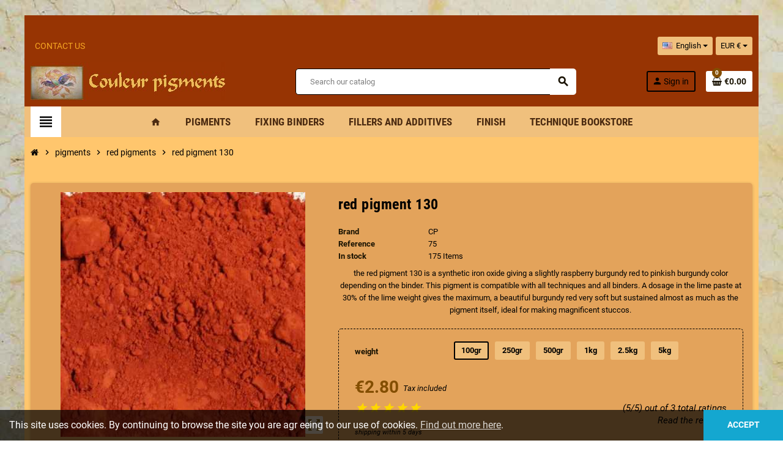

--- FILE ---
content_type: text/html; charset=utf-8
request_url: https://www.couleur-pigments.fr/en/red-pigments/102-red-pigment-130.html
body_size: 25675
content:
<!doctype html>
<html lang="en-US">
  <head>
    
      
  <meta charset="utf-8">
  <meta name="theme-color" content="#f9f2e8">


  <meta http-equiv="x-ua-compatible" content="ie=edge">



  <title>red pigment 130 - COLOUR PIGMENTS</title>
  
    
  
  <meta name="description" content="the red pigment 130 is a synthetic iron oxide giving a slightly raspberry burgundy red to pinkish burgundy color depending on the binder.">
  <meta name="keywords" content="">
      <meta name="robots" content="index,index">
        <link rel="canonical" href="https://www.couleur-pigments.fr/en/red-pigments/102-red-pigment-130.html">
    
                  <link rel="alternate" href="https://www.couleur-pigments.fr/en/red-pigments/102-red-pigment-130.html" hreflang="en-us">
              <link rel="alternate" href="https://www.couleur-pigments.fr/fr/pigments-rouges/102-pigment-rouge-130.html" hreflang="fr-fr">
              <link rel="alternate" href="https://www.couleur-pigments.fr/es/pigmentos-rojos/102-pigment-rouge-130.html" hreflang="es-es">
            

  
    <script type="application/ld+json">
  {
    "@context": "https://schema.org",
    "@type": "Organization",
    "name" : "Couleur Pigments",
          "logo": {
        "@type": "ImageObject",
        "url":"https://www.couleur-pigments.fr/img/couleur-pigments-logo-1599409980.jpg"
      },
        "url" : "https://www.couleur-pigments.fr/en/"
  }
</script>

<script type="application/ld+json">
  {
    "@context": "https://schema.org",
    "@type": "WebPage",
    "isPartOf": {
      "@type": "WebSite",
      "url":  "https://www.couleur-pigments.fr/en/",
      "name": "Couleur Pigments"
    },
    "name": "red pigment 130 - COLOUR PIGMENTS",
    "url":  "https://www.couleur-pigments.fr/en/red-pigments/102-red-pigment-130.html"
  }
</script>


  <script type="application/ld+json">
    {
      "@context": "https://schema.org",
      "@type": "BreadcrumbList",
      "itemListElement": [
                  {
            "@type": "ListItem",
            "position": 1,
            "name": "Home",
            "item": "https://www.couleur-pigments.fr/en/"
          },                  {
            "@type": "ListItem",
            "position": 2,
            "name": "pigments",
            "item": "https://www.couleur-pigments.fr/en/3-pigments"
          },                  {
            "@type": "ListItem",
            "position": 3,
            "name": "red pigments",
            "item": "https://www.couleur-pigments.fr/en/12-red-pigments"
          },                  {
            "@type": "ListItem",
            "position": 4,
            "name": "red pigment 130",
            "item": "https://www.couleur-pigments.fr/en/red-pigments/102-red-pigment-130.html"
          }              ]
    }
  </script>
  
  
  

  
  
    
  

  
    <meta property="og:title" content="red pigment 130 - COLOUR PIGMENTS" />
    <meta property="og:description" content="the red pigment 130 is a synthetic iron oxide giving a slightly raspberry burgundy red to pinkish burgundy color depending on the binder." />
    <meta property="og:url" content="https://www.couleur-pigments.fr/en/red-pigments/102-red-pigment-130.html" />
    <meta property="og:site_name" content="Couleur Pigments" />
      



  <meta name="viewport" content="width=device-width, initial-scale=1, shrink-to-fit=no, maximum-scale=5">



  <link rel="icon" type="image/vnd.microsoft.icon" href="https://www.couleur-pigments.fr/img/favicon.ico?1684341102">
  <link rel="shortcut icon" type="image/x-icon" href="https://www.couleur-pigments.fr/img/favicon.ico?1684341102">



    <link rel="preload" href="https://www.couleur-pigments.fr/themes/ZOneTheme/assets/fonts/cca377.woff" as="font" type="font/woff" crossorigin>
  <link rel="preload" href="https://www.couleur-pigments.fr/themes/ZOneTheme/assets/fonts/b5a0a0.woff" as="font" type="font/woff" crossorigin>
  <link rel="preload" href="https://www.couleur-pigments.fr/themes/ZOneTheme/assets/fonts/cff684.woff2" as="font" type="font/woff2" crossorigin>
  <link rel="preload" href="https://www.couleur-pigments.fr/themes/ZOneTheme/assets/fonts/b1ea34.woff" as="font" type="font/woff" crossorigin>
  <link rel="preload" href="https://www.couleur-pigments.fr/themes/ZOneTheme/assets/fonts/20fd17.woff2" as="font" type="font/woff2" crossorigin>
  <link rel="preload" href="https://www.couleur-pigments.fr/themes/ZOneTheme/assets/fonts/63782d.woff" as="font" type="font/woff" crossorigin>
  <link rel="preload" href="https://www.couleur-pigments.fr/themes/ZOneTheme/assets/fonts/657e60.woff" as="font" type="font/woff" crossorigin>



    <link rel="stylesheet" href="/modules/ps_checkout/views/css/payments.css?version=7.5.0.7" type="text/css" media="all">
  <link rel="stylesheet" href="https://www.couleur-pigments.fr/themes/ZOneTheme/assets/cache/theme-64abce86.css" type="text/css" media="all">




    <script type="text/javascript">
        var AdvancedEmailGuardData = {"meta":{"isGDPREnabled":true,"isLegacyOPCEnabled":false,"isLegacyMAModuleEnabled":false,"validationError":null},"settings":{"recaptcha":{"type":"v3","key":"6LfgxnsqAAAAADihnR8ibVm4S5wf9vqG7IKP76hF","forms":{"contact_us":{"size":"normal","align":"offset","offset":3},"register":{"size":"normal","align":"center","offset":1},"quick_order":{"size":"normal","align":"center","offset":1}},"language":"shop","theme":"light","position":"inline","hidden":false,"deferred":false}},"context":{"ps":{"v17":true,"v17pc":true,"v17ch":true,"v16":false,"v161":false,"v15":false},"languageCode":"en","pageName":"product"},"trans":{"genericError":"An error occurred, please try again."}};
        var btSpr = {"ajaxUrl":"https:\/\/www.couleur-pigments.fr\/en\/module\/gsnippetsreviews\/ajax","isPostedReview":false,"sprCloseButton":"Close","spr_script":"\/modules\/gsnippetsreviews\/views\/js\/front\/product.js"};
        var etsSeoFo = {"currentController":"product","isModuleController":false,"listCtlOverridden":["product","category","cms","cms_category","manufacturer","supplier"],"conf":{"removeId":false,"removeAttrAlias":false,"removeAttrIdAlias":false},"meta":{"title":"red pigment 130 - COLOUR PIGMENTS","description":"the red pigment 130 is a synthetic iron oxide giving a slightly raspberry burgundy red to pinkish burgundy color depending on the binder.","isForce":"","img_alt":"","single_img_alt":"Couleur Pigments red pigment 130 \u20ac2.80 \u20ac2.80 CP red pigments  \nthe red pigment 130 is a synthetic iron oxide giving a slightly raspberry burgundy red to pinkish burgundy color depending on the binder. This pigment is compatible with all techniques and all binders. A dosage in the lime paste at 30% of the lime weight gives the maximum, a beautiful burgundy red very soft but sustained almost as much as the pigment itself, ideal for making magnificent stuccos.\n red pigment 130\n\n\nthe red pigment 130 is a synthetic iron oxide giving a slightly raspberry burgundy red to pinkish burgundy color depending on the binder. This pigment is compatible with all techniques and all binders. A dosage in the lime paste at 30% of the lime weight gives the maximum, a beautiful burgundy red very soft but sustained almost as much as the pigment itself, ideal for making magnificent stuccos. This pigment is similar to Venetian reds. It can be diluted well with water with a little liquid black soap.\n\n\n","canonical":"https:\/\/www.couleur-pigments.fr\/en\/red-pigments\/102-red-pigment-130.html","image":"https:\/\/www.couleur-pigments.fr\/132-large_default\/red-pigment-130.jpg","dataSeo":{"id_ets_seo_product":"163","id_product":"102","id_shop":"1","id_lang":"1","key_phrase":"red pigment 130","minor_key_phrase":"red,pigment,130","allow_search":"2","allow_flw_link":"1","meta_robots_adv":"","meta_keywords":"","canonical_url":"","seo_score":"154","readability_score":"63","score_analysis":"{\"seo_score\":{\"outbound_link\":3,\"internal_link\":3,\"text_length\":-10,\"keyphrase_length\":9,\"keyphrase_in_subheading\":9,\"keyphrase_in_title\":9,\"keyphrase_in_page_title\":9,\"keyphrase_in_intro\":9,\"keyphrase_density\":9,\"image_alt_attribute\":6,\"seo_title_width\":9,\"meta_description_length\":9,\"keyphrase_in_meta_desc\":9,\"keyphrase_in_slug\":0,\"minor_keyphrase_in_content\":5,\"minor_keyphrase_in_title\":9,\"minor_keyphrase_in_desc\":9,\"minor_keyphrase_in_page_title\":9,\"minor_keyphrase_acceptance\":9,\"single_h1\":9,\"keyphrase_density_individual\":3,\"minor_keyphrase_in_content_individual\":9,\"minor_keyphrase_length\":9},\"readability_score\":{\"not_enough_content\":9,\"sentence_length\":3,\"flesch_reading_ease\":6,\"paragraph_length\":9,\"consecutive_sentences\":9,\"subheading_distribution\":9,\"transition_words\":9,\"passive_voice\":9}}","content_analysis":"{\"outbound_link\":{\"el\":\"#analysis-result--list-1\",\"type\":\"error\",\"text\":\"<a href=\\\"#\\\" class=\\\"js-ets-seo-show-explain-rule\\\" data-rule=\\\"outbound_link\\\" data-text=\\\"Liens sortants\\\"><span class=\\\"ets-seo-link-explain-rule\\\">Liens sortants<\\\/span><\\\/a>: Aucun lien sortant n'appara\\u00eet sur cette page. <span class=\\\"analysis-text-action\\\">Ajouter des liens<\\\/span>!\"},\"internal_link\":{\"el\":\"#analysis-result--list-1\",\"type\":\"error\",\"text\":\"<a href=\\\"#\\\" class=\\\"js-ets-seo-show-explain-rule\\\" data-rule=\\\"internal_link\\\" data-text=\\\"Liens internes\\\"><span class=\\\"ets-seo-link-explain-rule\\\">Liens internes<\\\/span><\\\/a>: Aucun lien interne n'appara\\u00eet sur cette page. <span class=\\\"analysis-text-action\\\">Assurez-vous d'ajouter des liens<\\\/span>!\"},\"text_length\":{\"el\":\"#analysis-result--list-1\",\"type\":\"error\",\"text\":\"<a href=\\\"#\\\" class=\\\"js-ets-seo-show-explain-rule\\\" data-rule=\\\"text_length\\\" data-text=\\\"Longueur du texte\\\"><span class=\\\"ets-seo-link-explain-rule\\\">Longueur du texte<\\\/span><\\\/a>: Le texte contient <span class=\\\"number\\\">159<\\\/span> mots. C'est bien en dessous du minimum recommand\\u00e9 de <span class=\\\"number\\\">300<\\\/span> mots. <span class=\\\"analysis-text-action\\\">Ajouter plus de contenu<\\\/span>!\"},\"keyphrase_length\":{\"el\":\"#analysis-result--list-1\",\"type\":\"success\",\"text\":\"<a href=\\\"#\\\" class=\\\"js-ets-seo-show-explain-rule\\\" data-rule=\\\"keyphrase_length\\\" data-text=\\\"Longueur de phrase-cl\\u00e9 principal\\\"><span class=\\\"ets-seo-link-explain-rule\\\">Longueur de phrase-cl\\u00e9 principal<\\\/span><\\\/a>: Bon travail !\"},\"keyphrase_in_page_title\":{\"el\":\"#analysis-result--list-1\",\"type\":\"success\",\"text\":\"<a href=\\\"#\\\" class=\\\"js-ets-seo-show-explain-rule\\\" data-rule=\\\"keyphrase_in_page_title\\\" data-text=\\\"Phrase-cl\\u00e9 principal dans Nom du produit\\\"><span class=\\\"ets-seo-link-explain-rule\\\">Phrase-cl\\u00e9 principal dans Nom du produit<\\\/span><\\\/a>: La correspondance exacte de la phrase-cl\\u00e9 principal appara\\u00eet au d\\u00e9but du titre. Bon travail !\"},\"keyphrase_in_title\":{\"el\":\"#analysis-result--list-1\",\"type\":\"success\",\"text\":\"<a href=\\\"#\\\" class=\\\"js-ets-seo-show-explain-rule\\\" data-rule=\\\"keyphrase_in_title\\\" data-text=\\\"Phrase-cl\\u00e9 principal dans m\\u00e9ta-titre\\\"><span class=\\\"ets-seo-link-explain-rule\\\">Phrase-cl\\u00e9 principal dans m\\u00e9ta-titre<\\\/span><\\\/a>: La correspondance exacte de la phrase-cl\\u00e9 principal appara\\u00eet au d\\u00e9but du m\\u00e9ta-titre. Bon travail ! \"},\"keyphrase_in_meta_desc\":{\"el\":\"#analysis-result--list-1\",\"type\":\"success\",\"text\":\"<a href=\\\"#\\\" class=\\\"js-ets-seo-show-explain-rule\\\" data-rule=\\\"keyphrase_in_meta_desc\\\" data-text=\\\"Phrase-cl\\u00e9 principal dans la m\\u00e9ta description\\\"><span class=\\\"ets-seo-link-explain-rule\\\">Phrase-cl\\u00e9 principal dans la m\\u00e9ta description<\\\/span><\\\/a>: La phrase-cl\\u00e9 principal ou le synonyme appara\\u00eet dans la m\\u00e9ta description. Bien jou\\u00e9 !\"},\"seo_title_width\":{\"el\":\"#analysis-result--list-1\",\"type\":\"success\",\"text\":\"<a href=\\\"#\\\" class=\\\"js-ets-seo-show-explain-rule\\\" data-rule=\\\"seo_title_width\\\" data-text=\\\"Longueur du titre m\\u00e9ta\\\"><span class=\\\"ets-seo-link-explain-rule\\\">Longueur du titre m\\u00e9ta<\\\/span><\\\/a>: Bon travail !\"},\"keyphrase_in_intro\":{\"el\":\"#analysis-result--list-1\",\"type\":\"success\",\"text\":\"<a href=\\\"#\\\" class=\\\"js-ets-seo-show-explain-rule\\\" data-rule=\\\"keyphrase_in_intro\\\" data-text=\\\"Phrase-cl\\u00e9 principal dans l'introduction\\\"><span class=\\\"ets-seo-link-explain-rule\\\">Phrase-cl\\u00e9 principal dans l'introduction<\\\/span><\\\/a>: Bon travail !\"},\"keyphrase_density\":{\"el\":\"#analysis-result--list-1\",\"type\":\"success\",\"text\":\"<a href=\\\"#\\\" class=\\\"js-ets-seo-show-explain-rule\\\" data-rule=\\\"keyphrase_density\\\" data-text=\\\"Densit\\u00e9 de phrase-cl\\u00e9 principal\\\"><span class=\\\"ets-seo-link-explain-rule\\\">Densit\\u00e9 de phrase-cl\\u00e9 principal<\\\/span><\\\/a>: La phrase-cl\\u00e9 principal a \\u00e9t\\u00e9 trouv\\u00e9e <span class=\\\"number\\\">3<\\\/span> fois. C'est bien !\"},\"keyphrase_density_individual\":{\"el\":\"#analysis-result--list-1\",\"type\":\"error\",\"text\":\"<a href=\\\"#\\\" class=\\\"js-ets-seo-show-explain-rule\\\" data-rule=\\\"keyphrase_density_individual\\\" data-text=\\\"Mots individuels de la phrase-cl\\u00e9 principal\\\"><span class=\\\"ets-seo-link-explain-rule\\\">Mots individuels de la phrase-cl\\u00e9 principal<\\\/span><\\\/a>: Chaque mot de la phrase-cl\\u00e9 principal (&quot;<span class=\\\"string\\\">130<\\\/span>&quot;) doit appara\\u00eetre au moins <span class=\\\"number\\\">1<\\\/span> fois dans le contenu (appara\\u00eetre sur la phrase-cl\\u00e9 principal ne compte pas). <span class=\\\"analysis-text-action\\\">Ajouter des liens<\\\/span>!\"},\"keyphrase_in_subheading\":{\"el\":\"#analysis-result--list-1\",\"type\":\"success\",\"text\":\"<a href=\\\"#\\\" class=\\\"js-ets-seo-show-explain-rule\\\" data-rule=\\\"keyphrase_in_subheading\\\" data-text=\\\"Phrase-cl\\u00e9 principal dans les sous-titres \\\"><span class=\\\"ets-seo-link-explain-rule\\\">Phrase-cl\\u00e9 principal dans les sous-titres <\\\/span><\\\/a>: <span class=\\\"number\\\">1<\\\/span> de vos sous-titres de niveau sup\\u00e9rieur refl\\u00e8tent le sujet de votre copie. Bon travail !\"},\"image_alt_attribute\":{\"el\":\"#analysis-result--list-1\",\"type\":\"warning\",\"text\":\"<a href=\\\"#\\\" class=\\\"js-ets-seo-show-explain-rule\\\" data-rule=\\\"image_alt_attribute\\\" data-text=\\\"Attributs \\u00ab alt \\u00bb de l\\u2019image\\\"><span class=\\\"ets-seo-link-explain-rule\\\">Attributs \\u00ab alt \\u00bb de l\\u2019image<\\\/span><\\\/a>: Les attributs alt de l'image sont manquants ou contiennent la phrase-cl\\u00e9 principal. <span class=\\\"analysis-text-action\\\">Ajoutez votre phrase-cl\\u00e9 principal ou des synonymes aux balises alt des images pertinentes<\\\/span>!\"},\"sentence_length\":{\"el\":\"#analysis-result--list-readablity-1\",\"type\":\"error\",\"text\":\"<a href=\\\"#\\\" class=\\\"js-ets-seo-show-explain-rule\\\" data-rule=\\\"sentence_length\\\" data-text=\\\"Dur\\u00e9e de la peine\\\"><span class=\\\"ets-seo-link-explain-rule\\\">Dur\\u00e9e de la peine<\\\/span><\\\/a>\\u00a0: <span class=\\\"number\\\">44<\\\/span>% des phrases contiennent plus de 20\\u00a0mots, ce qui est sup\\u00e9rieur au maximum recommand\\u00e9 de 25%. <span class=\\\"analysis-text-action\\\">Essayez de raccourcir les phrases<\\\/span>! \"},\"sentence_length_problem\":[\"<div class=\\\"tw-ta-container hide-focus-ring tw-nfl\\\" id=\\\"tw-target-text-container\\\">\\n<p class=\\\"tw-ta-container hide-focus-ring tw-nfl\\\" style=\\\"text-align: center;\\\"><span xml:lang=\\\"en\\\" lang=\\\"en\\\">the red pigment 130 is a synthetic iron oxide giving a slightly raspberry burgundy red to pinkish burgundy color depending on the binder\",\" A dosage in the lime paste at 30% of the lime weight gives the maximum, a beautiful burgundy red very soft but sustained almost as much as the pigment itself, ideal for making magnificent stuccos\",\"<\\\/span><\\\/p>\\n<\\\/div><h2 class=\\\"tw-data-text tw-text-large XcVN5d tw-ta\\\" id=\\\"tw-target-text\\\" dir=\\\"ltr\\\" style=\\\"text-align: center;\\\"><span xml:lang=\\\"en\\\" lang=\\\"en\\\">red pigment 130<\\\/span><\\\/h2>\\n<div class=\\\"tw-ta-container hide-focus-ring tw-nfl\\\" id=\\\"tw-target-text-container\\\">\\n<div class=\\\"tw-ta-container hide-focus-ring tw-nfl\\\">\\n<p class=\\\"tw-data-text tw-text-large XcVN5d tw-ta\\\" dir=\\\"ltr\\\" style=\\\"text-align: center;\\\"><span xml:lang=\\\"en\\\" lang=\\\"en\\\">the red pigment 130 is a synthetic iron oxide giving a slightly raspberry burgundy red to pinkish burgundy color depending on the binder\",\" A dosage in the lime paste at 30% of the lime weight gives the maximum, a beautiful burgundy red very soft but sustained almost as much as the pigment itself, ideal for making magnificent stuccos\"],\"flesch_reading_ease\":{\"el\":\"#analysis-result--list-readablity-1\",\"type\":\"warning\",\"text\":\"<a href=\\\"#\\\" class=\\\"js-ets-seo-show-explain-rule\\\" data-rule=\\\"flesch_reading_ease\\\" data-text=\\\"Flesch Reading Ease\\\"><span class=\\\"ets-seo-link-explain-rule\\\">Flesch Reading Ease<\\\/span><\\\/a>: Le texte obtient <span class=\\\"number\\\">52<\\\/span> dans le test, ce qui est consid\\u00e9r\\u00e9 comme difficile \\u00e0 lire. <span class=\\\"analysis-text-action\\\">Essayez de faire des phrases plus courtes pour am\\u00e9liorer la lisibilit\\u00e9<\\\/span>.\"},\"paragraph_length\":{\"el\":\"#analysis-result--list-readablity-1\",\"type\":\"success\",\"text\":\"<a href=\\\"#\\\" class=\\\"js-ets-seo-show-explain-rule\\\" data-rule=\\\"paragraph_length\\\" data-text=\\\"Longueur de paragraphe\\\"><span class=\\\"ets-seo-link-explain-rule\\\">Longueur de paragraphe<\\\/span><\\\/a>: Aucun des paragraphes n'est trop long. Bon travail !\"},\"consecutive_sentences\":{\"el\":\"#analysis-result--list-readablity-1\",\"type\":\"success\",\"text\":\"<a href=\\\"#\\\" class=\\\"js-ets-seo-show-explain-rule\\\" data-rule=\\\"consecutive_sentences\\\" data-text=\\\"Phrases cons\\u00e9cutives\\\"><span class=\\\"ets-seo-link-explain-rule\\\">Phrases cons\\u00e9cutives<\\\/span><\\\/a>: Il y a assez de vari\\u00e9t\\u00e9 dans vos phrases. C'est g\\u00e9nial !\"},\"subheading_distribution\":{\"el\":\"#analysis-result--list-readablity-1\",\"type\":\"success\",\"text\":\"<a href=\\\"#\\\" class=\\\"js-ets-seo-show-explain-rule\\\" data-rule=\\\"subheading_distribution\\\" data-text=\\\"R\\u00e9partition des sous-titres\\\"><span class=\\\"ets-seo-link-explain-rule\\\">R\\u00e9partition des sous-titres<\\\/span><\\\/a>: Bon travail !\"},\"transition_words\":{\"el\":\"#analysis-result--list-readablity-1\",\"type\":\"success\",\"text\":\"<a href=\\\"#\\\" class=\\\"js-ets-seo-show-explain-rule\\\" data-rule=\\\"transition_words\\\" data-text=\\\"Mots de transition\\\"><span class=\\\"ets-seo-link-explain-rule\\\">Mots de transition<\\\/span><\\\/a>: Bon travail !\"},\"passive_voice\":{\"el\":\"#analysis-result--list-readablity-1\",\"type\":\"success\",\"text\":\"<a href=\\\"#\\\" class=\\\"js-ets-seo-show-explain-rule\\\" data-rule=\\\"passive_voice\\\" data-text=\\\"Voix passive\\\"><span class=\\\"ets-seo-link-explain-rule\\\">Voix passive<\\\/span><\\\/a>: Vous utilisez suffisamment de voix active. C'est g\\u00e9nial !\"},\"minor_keyphrase_length\":{\"el\":\"#analysis-result--list-1\",\"type\":\"success\",\"text\":\"<a href=\\\"#\\\" class=\\\"js-ets-seo-show-explain-rule\\\" data-rule=\\\"minor_keyphrase_length\\\" data-text=\\\"Longueur de phrase-cl\\u00e9 associ\\u00e9e\\\"><span class=\\\"ets-seo-link-explain-rule\\\">Longueur de phrase-cl\\u00e9 associ\\u00e9e<\\\/span><\\\/a>: Bon travail !\"},\"minor_keyphrase_in_content\":{\"el\":\"#analysis-result--list-1\",\"type\":\"error\",\"text\":\"<a href=\\\"#\\\" class=\\\"js-ets-seo-show-explain-rule\\\" data-rule=\\\"minor_keyphrase_in_content\\\" data-text=\\\"Densit\\u00e9 de phrase-cl\\u00e9 associ\\u00e9e\\\"><span class=\\\"ets-seo-link-explain-rule\\\">Densit\\u00e9 de phrase-cl\\u00e9 associ\\u00e9e<\\\/span><\\\/a>: La phrase-cl\\u00e9 associ\\u00e9e &quot;<span class=\\\"string\\\">red<\\\/span>&quot; a \\u00e9t\\u00e9 trouv\\u00e9e <span class=\\\"number\\\">8<\\\/span> fois. C'est plus que le minimum recommand\\u00e9 de <span class=\\\"number\\\">5<\\\/span> fois pour un texte de cette longueur. <span class=\\\"analysis-text-action\\\">R\\u00e9pare \\u00e7a<\\\/span>!\"},\"minor_keyphrase_acceptance\":{\"el\":\"#analysis-result--list-1\",\"type\":\"success\",\"text\":\"<a href=\\\"#\\\" class=\\\"js-ets-seo-show-explain-rule\\\" data-rule=\\\"minor_keyphrase_acceptance\\\" data-text=\\\"Phrase-cl\\u00e9 associ\\u00e9e dans le titre ou le m\\u00e9ta-titre\\\"><span class=\\\"ets-seo-link-explain-rule\\\">Phrase-cl\\u00e9 associ\\u00e9e dans le titre ou le m\\u00e9ta-titre<\\\/span><\\\/a>: Bon travail !\"},\"minor_keyphrase_in_desc\":{\"el\":\"#analysis-result--list-1\",\"type\":\"success\",\"text\":\"<a href=\\\"#\\\" class=\\\"js-ets-seo-show-explain-rule\\\" data-rule=\\\"minor_keyphrase_in_desc\\\" data-text=\\\"Phrase-cl\\u00e9 associ\\u00e9e dans la m\\u00e9ta description\\\"><span class=\\\"ets-seo-link-explain-rule\\\">Phrase-cl\\u00e9 associ\\u00e9e dans la m\\u00e9ta description<\\\/span><\\\/a>: Bon travail !\"},\"meta_description_length\":{\"el\":\"#analysis-result--list-1\",\"type\":\"success\",\"text\":\"<a href=\\\"#\\\" class=\\\"js-ets-seo-show-explain-rule\\\" data-rule=\\\"meta_description_length\\\" data-text=\\\"Longueur de la description de la m\\u00e9ta\\\"><span class=\\\"ets-seo-link-explain-rule\\\">Longueur de la description de la m\\u00e9ta<\\\/span><\\\/a>: Bon travail !\"}}","social_title":"","social_desc":"","social_img":""},"params":{"shop_name":"Couleur Pigments","separator":"\u2013","post_title":"red pigment 130","price":"\u20ac2.80","discount_price":"\u20ac2.80","brand":"CP","category":"red pigments","ean13":"","description_short":"\nthe red pigment 130 is a synthetic iron oxide giving a slightly raspberry burgundy red to pinkish burgundy color depending on the binder. This pigment is compatible with all techniques and all binders. A dosage in the lime paste at 30% of the lime weight gives the maximum, a beautiful burgundy red very soft but sustained almost as much as the pigment itself, ideal for making magnificent stuccos.\n","description":"red pigment 130\n\n\nthe red pigment 130 is a synthetic iron oxide giving a slightly raspberry burgundy red to pinkish burgundy color depending on the binder. This pigment is compatible with all techniques and all binders. A dosage in the lime paste at 30% of the lime weight gives the maximum, a beautiful burgundy red very soft but sustained almost as much as the pigment itself, ideal for making magnificent stuccos. This pigment is similar to Venetian reds. It can be diluted well with water with a little liquid black soap.\n\n\n"}},"product":{"name":"red pigment 130"},"productHasGroups":true,"productGroups":{"weight":{"idGroup":5,"type":"select","attributes":[{"id":26,"idAttribute":26,"name":"100gr","url":"100gr","idGroup":5},{"id":27,"idAttribute":27,"name":"250gr","url":"250gr","idGroup":5},{"id":28,"idAttribute":28,"name":"500gr","url":"500gr","idGroup":5},{"id":29,"idAttribute":29,"name":"1kg","url":"1kg","idGroup":5},{"id":30,"idAttribute":30,"name":"2.5kg","url":"25kg","idGroup":5},{"id":31,"idAttribute":31,"name":"5kg","url":"5kg","idGroup":5}]}},"productId":"102"};
        var prestashop = {"cart":{"products":[],"totals":{"total":{"type":"total","label":"Total","amount":0,"value":"\u20ac0.00"},"total_including_tax":{"type":"total","label":"Total (tax incl.)","amount":0,"value":"\u20ac0.00"},"total_excluding_tax":{"type":"total","label":"Total (tax excl.)","amount":0,"value":"\u20ac0.00"}},"subtotals":{"products":{"type":"products","label":"Subtotal","amount":0,"value":"\u20ac0.00"},"discounts":null,"shipping":{"type":"shipping","label":"Shipping","amount":0,"value":""},"tax":{"type":"tax","label":"Included taxes","amount":0,"value":"\u20ac0.00"}},"products_count":0,"summary_string":"0 items","vouchers":{"allowed":1,"added":[]},"discounts":[],"minimalPurchase":0,"minimalPurchaseRequired":""},"currency":{"id":2,"name":"Euro","iso_code":"EUR","iso_code_num":"978","sign":"\u20ac"},"customer":{"lastname":null,"firstname":null,"email":null,"birthday":null,"newsletter":null,"newsletter_date_add":null,"optin":null,"website":null,"company":null,"siret":null,"ape":null,"is_logged":false,"gender":{"type":null,"name":null},"addresses":[]},"language":{"name":"English (English)","iso_code":"en","locale":"en-US","language_code":"en-us","is_rtl":"0","date_format_lite":"m\/d\/Y","date_format_full":"m\/d\/Y H:i:s","id":1},"page":{"title":"","canonical":"https:\/\/www.couleur-pigments.fr\/en\/red-pigments\/102-red-pigment-130.html","meta":{"title":"red pigment 130 - COLOUR PIGMENTS","description":"the red pigment 130 is a synthetic iron oxide giving a slightly raspberry burgundy red to pinkish burgundy color depending on the binder.","keywords":"","robots":"index"},"page_name":"product","body_classes":{"lang-en":true,"lang-rtl":false,"country-FR":true,"currency-EUR":true,"layout-full-width":true,"page-product":true,"tax-display-enabled":true,"product-id-102":true,"product-red pigment 130":true,"product-id-category-12":true,"product-id-manufacturer-7":true,"product-id-supplier-0":true,"product-available-for-order":true},"admin_notifications":[]},"shop":{"name":"Couleur Pigments","logo":"https:\/\/www.couleur-pigments.fr\/img\/couleur-pigments-logo-1599409980.jpg","stores_icon":"https:\/\/www.couleur-pigments.fr\/img\/logo_stores.png","favicon":"https:\/\/www.couleur-pigments.fr\/img\/favicon.ico"},"urls":{"base_url":"https:\/\/www.couleur-pigments.fr\/","current_url":"https:\/\/www.couleur-pigments.fr\/en\/red-pigments\/102-red-pigment-130.html","shop_domain_url":"https:\/\/www.couleur-pigments.fr","img_ps_url":"https:\/\/www.couleur-pigments.fr\/img\/","img_cat_url":"https:\/\/www.couleur-pigments.fr\/img\/c\/","img_lang_url":"https:\/\/www.couleur-pigments.fr\/img\/l\/","img_prod_url":"https:\/\/www.couleur-pigments.fr\/img\/p\/","img_manu_url":"https:\/\/www.couleur-pigments.fr\/img\/m\/","img_sup_url":"https:\/\/www.couleur-pigments.fr\/img\/su\/","img_ship_url":"https:\/\/www.couleur-pigments.fr\/img\/s\/","img_store_url":"https:\/\/www.couleur-pigments.fr\/img\/st\/","img_col_url":"https:\/\/www.couleur-pigments.fr\/img\/co\/","img_url":"https:\/\/www.couleur-pigments.fr\/themes\/ZOneTheme\/assets\/img\/","css_url":"https:\/\/www.couleur-pigments.fr\/themes\/ZOneTheme\/assets\/css\/","js_url":"https:\/\/www.couleur-pigments.fr\/themes\/ZOneTheme\/assets\/js\/","pic_url":"https:\/\/www.couleur-pigments.fr\/upload\/","pages":{"address":"https:\/\/www.couleur-pigments.fr\/en\/address","addresses":"https:\/\/www.couleur-pigments.fr\/en\/addresses","authentication":"https:\/\/www.couleur-pigments.fr\/en\/login","cart":"https:\/\/www.couleur-pigments.fr\/en\/cart","category":"https:\/\/www.couleur-pigments.fr\/en\/index.php?controller=category","cms":"https:\/\/www.couleur-pigments.fr\/en\/index.php?controller=cms","contact":"https:\/\/www.couleur-pigments.fr\/en\/contact-us","discount":"https:\/\/www.couleur-pigments.fr\/en\/discount","guest_tracking":"https:\/\/www.couleur-pigments.fr\/en\/guest-tracking","history":"https:\/\/www.couleur-pigments.fr\/en\/order-history","identity":"https:\/\/www.couleur-pigments.fr\/en\/identity","index":"https:\/\/www.couleur-pigments.fr\/en\/","my_account":"https:\/\/www.couleur-pigments.fr\/en\/my-account","order_confirmation":"https:\/\/www.couleur-pigments.fr\/en\/order-confirmation","order_detail":"https:\/\/www.couleur-pigments.fr\/en\/index.php?controller=order-detail","order_follow":"https:\/\/www.couleur-pigments.fr\/en\/order-follow","order":"https:\/\/www.couleur-pigments.fr\/en\/order","order_return":"https:\/\/www.couleur-pigments.fr\/en\/index.php?controller=order-return","order_slip":"https:\/\/www.couleur-pigments.fr\/en\/credit-slip","pagenotfound":"https:\/\/www.couleur-pigments.fr\/en\/page-not-found","password":"https:\/\/www.couleur-pigments.fr\/en\/password-recovery","pdf_invoice":"https:\/\/www.couleur-pigments.fr\/en\/index.php?controller=pdf-invoice","pdf_order_return":"https:\/\/www.couleur-pigments.fr\/en\/index.php?controller=pdf-order-return","pdf_order_slip":"https:\/\/www.couleur-pigments.fr\/en\/index.php?controller=pdf-order-slip","prices_drop":"https:\/\/www.couleur-pigments.fr\/en\/prices-drop","product":"https:\/\/www.couleur-pigments.fr\/en\/index.php?controller=product","search":"https:\/\/www.couleur-pigments.fr\/en\/search","sitemap":"https:\/\/www.couleur-pigments.fr\/en\/sitemap","stores":"https:\/\/www.couleur-pigments.fr\/en\/stores","supplier":"https:\/\/www.couleur-pigments.fr\/en\/supplier","register":"https:\/\/www.couleur-pigments.fr\/en\/login?create_account=1","order_login":"https:\/\/www.couleur-pigments.fr\/en\/order?login=1"},"alternative_langs":{"en-us":"https:\/\/www.couleur-pigments.fr\/en\/red-pigments\/102-red-pigment-130.html","fr-fr":"https:\/\/www.couleur-pigments.fr\/fr\/pigments-rouges\/102-pigment-rouge-130.html","es-es":"https:\/\/www.couleur-pigments.fr\/es\/pigmentos-rojos\/102-pigment-rouge-130.html"},"theme_assets":"\/themes\/ZOneTheme\/assets\/","actions":{"logout":"https:\/\/www.couleur-pigments.fr\/en\/?mylogout="},"no_picture_image":{"bySize":{"cart_default":{"url":"https:\/\/www.couleur-pigments.fr\/img\/p\/en-default-cart_default.jpg","width":80,"height":80},"small_default":{"url":"https:\/\/www.couleur-pigments.fr\/img\/p\/en-default-small_default.jpg","width":90,"height":90},"home_default":{"url":"https:\/\/www.couleur-pigments.fr\/img\/p\/en-default-home_default.jpg","width":120,"height":120},"medium_default":{"url":"https:\/\/www.couleur-pigments.fr\/img\/p\/en-default-medium_default.jpg","width":400,"height":400},"large_default":{"url":"https:\/\/www.couleur-pigments.fr\/img\/p\/en-default-large_default.jpg","width":800,"height":800}},"small":{"url":"https:\/\/www.couleur-pigments.fr\/img\/p\/en-default-cart_default.jpg","width":80,"height":80},"medium":{"url":"https:\/\/www.couleur-pigments.fr\/img\/p\/en-default-home_default.jpg","width":120,"height":120},"large":{"url":"https:\/\/www.couleur-pigments.fr\/img\/p\/en-default-large_default.jpg","width":800,"height":800},"legend":""}},"configuration":{"display_taxes_label":true,"display_prices_tax_incl":true,"is_catalog":false,"show_prices":true,"opt_in":{"partner":false},"quantity_discount":{"type":"discount","label":"Unit discount"},"voucher_enabled":1,"return_enabled":0},"field_required":[],"breadcrumb":{"links":[{"title":"Home","url":"https:\/\/www.couleur-pigments.fr\/en\/"},{"title":"pigments","url":"https:\/\/www.couleur-pigments.fr\/en\/3-pigments"},{"title":"red pigments","url":"https:\/\/www.couleur-pigments.fr\/en\/12-red-pigments"},{"title":"red pigment 130","url":"https:\/\/www.couleur-pigments.fr\/en\/red-pigments\/102-red-pigment-130.html"}],"count":4},"link":{"protocol_link":"https:\/\/","protocol_content":"https:\/\/"},"time":1769328415,"static_token":"16297d0becf92276aa97c830751a95b2","token":"deeb58dd93bfbe41aa6de42ffc1df356","debug":false,"modules":{"zonethememanager":{"progress_bar":0,"boxed_layout":true,"lazy_loading":true,"sidebar_cart":1,"sidebar_navigation":1,"product_countdown":0,"svg_logo":false,"svg_width":"150px","sticky_menu":1,"sticky_mobile":0,"mobile_megamenu":false,"product_quickview":1,"product_addtocart":1,"product_details":1,"product_grid_columns":3,"body_classes":"no-customer-address pg-epd pg-eal","is_mobile":false,"product_grid_desc":"1","product_grid_available":1,"product_grid_colors":0,"cat_image":1,"cat_description":1,"cat_expand_desc":1,"cat_subcategories":0,"cat_default_view":"grid","product_info_layout":"tabs","product_qty_add_inline":true,"product_actions_position":false,"product_image_zoom":1,"product_attr_combinations":false,"product_attr_swatches":true,"product_attr_default":false,"checkout_login_first":1,"is_quickview":false,"ps_legalcompliance_spl":false,"enabled_pm_advancedsearch4":false,"psDimensionUnit":"cm","assetsFonts":"https:\/\/www.couleur-pigments.fr\/themes\/ZOneTheme\/assets\/fonts\/"}}};
        var ps_checkoutApplePayUrl = "https:\/\/www.couleur-pigments.fr\/en\/module\/ps_checkout\/applepay?token=16297d0becf92276aa97c830751a95b2";
        var ps_checkoutAutoRenderDisabled = false;
        var ps_checkoutCancelUrl = "https:\/\/www.couleur-pigments.fr\/en\/module\/ps_checkout\/cancel?token=16297d0becf92276aa97c830751a95b2";
        var ps_checkoutCardBrands = ["MASTERCARD","VISA","AMEX","CB_NATIONALE"];
        var ps_checkoutCardFundingSourceImg = "\/modules\/ps_checkout\/views\/img\/payment-cards.png";
        var ps_checkoutCardLogos = {"AMEX":"\/modules\/ps_checkout\/views\/img\/amex.svg","CB_NATIONALE":"\/modules\/ps_checkout\/views\/img\/cb.svg","DINERS":"\/modules\/ps_checkout\/views\/img\/diners.svg","DISCOVER":"\/modules\/ps_checkout\/views\/img\/discover.svg","JCB":"\/modules\/ps_checkout\/views\/img\/jcb.svg","MAESTRO":"\/modules\/ps_checkout\/views\/img\/maestro.svg","MASTERCARD":"\/modules\/ps_checkout\/views\/img\/mastercard.svg","UNIONPAY":"\/modules\/ps_checkout\/views\/img\/unionpay.svg","VISA":"\/modules\/ps_checkout\/views\/img\/visa.svg"};
        var ps_checkoutCartProductCount = 0;
        var ps_checkoutCheckUrl = "https:\/\/www.couleur-pigments.fr\/en\/module\/ps_checkout\/check?token=16297d0becf92276aa97c830751a95b2";
        var ps_checkoutCheckoutTranslations = {"checkout.go.back.label":"Checkout","checkout.go.back.link.title":"Go back to the Checkout","checkout.card.payment":"Card payment","checkout.page.heading":"Order summary","checkout.cart.empty":"Your shopping cart is empty.","checkout.page.subheading.card":"Card","checkout.page.subheading.paypal":"PayPal","checkout.payment.by.card":"You have chosen to pay by Card.","checkout.payment.by.paypal":"You have chosen to pay by PayPal.","checkout.order.summary":"Here is a short summary of your order:","checkout.order.amount.total":"The total amount of your order comes to","checkout.order.included.tax":"(tax incl.)","checkout.order.confirm.label":"Please confirm your order by clicking \\&quot;I confirm my order\\&quot;.","checkout.payment.token.delete.modal.header":"Delete this payment method?","checkout.payment.token.delete.modal.content":"The following payment method will be deleted from your account:","checkout.payment.token.delete.modal.confirm-button":"Delete payment method","checkout.payment.loader.processing-request":"Please wait, we are processing your request","checkout.payment.others.link.label":"Other payment methods","checkout.payment.others.confirm.button.label":"I confirm my order","checkout.form.error.label":"There was an error during the payment. Please try again or contact the support.","loader-component.label.header":"Thanks for your purchase!","loader-component.label.body":"Please wait, we are processing your payment","loader-component.label.body.longer":"This is taking longer than expected. Please wait...","payment-method-logos.title":"100% secure payments","express-button.cart.separator":"or","express-button.checkout.express-checkout":"Express Checkout","ok":"Ok","cancel":"Cancel","paypal.hosted-fields.label.card-name":"Card holder name","paypal.hosted-fields.placeholder.card-name":"Card holder name","paypal.hosted-fields.label.card-number":"Card number","paypal.hosted-fields.placeholder.card-number":"Card number","paypal.hosted-fields.label.expiration-date":"Expiry date","paypal.hosted-fields.placeholder.expiration-date":"MM\/YY","paypal.hosted-fields.label.cvv":"CVC","paypal.hosted-fields.placeholder.cvv":"XXX","error.paypal-sdk":"No PayPal Javascript SDK Instance","error.google-pay-sdk":"No Google Pay Javascript SDK Instance","error.apple-pay-sdk":"No Apple Pay Javascript SDK Instance","error.google-pay.transaction-info":"An error occurred fetching Google Pay transaction info","error.apple-pay.payment-request":"An error occurred fetching Apple Pay payment request","error.paypal-sdk.contingency.cancel":"Card holder authentication canceled, please choose another payment method or try again.","error.paypal-sdk.contingency.error":"An error occurred on card holder authentication, please choose another payment method or try again.","error.paypal-sdk.contingency.failure":"Card holder authentication failed, please choose another payment method or try again.","error.paypal-sdk.contingency.unknown":"Card holder authentication cannot be checked, please choose another payment method or try again.","APPLE_PAY_MERCHANT_SESSION_VALIDATION_ERROR":"We\u2019re unable to process your Apple Pay payment at the moment. This could be due to an issue verifying the payment setup for this website. Please try again later or choose a different payment method.","APPROVE_APPLE_PAY_VALIDATION_ERROR":"We encountered an issue while processing your Apple Pay payment. Please verify your order details and try again, or use a different payment method."};
        var ps_checkoutCheckoutUrl = "https:\/\/www.couleur-pigments.fr\/en\/order";
        var ps_checkoutConfirmUrl = "https:\/\/www.couleur-pigments.fr\/en\/order-confirmation";
        var ps_checkoutCreateUrl = "https:\/\/www.couleur-pigments.fr\/en\/module\/ps_checkout\/create?token=16297d0becf92276aa97c830751a95b2";
        var ps_checkoutCustomMarks = {"google_pay":"\/modules\/ps_checkout\/views\/img\/google_pay.svg"};
        var ps_checkoutExpressCheckoutCartEnabled = true;
        var ps_checkoutExpressCheckoutOrderEnabled = true;
        var ps_checkoutExpressCheckoutProductEnabled = false;
        var ps_checkoutExpressCheckoutSelected = false;
        var ps_checkoutExpressCheckoutUrl = "https:\/\/www.couleur-pigments.fr\/en\/module\/ps_checkout\/ExpressCheckout?token=16297d0becf92276aa97c830751a95b2";
        var ps_checkoutFundingSource = "paypal";
        var ps_checkoutFundingSourcesSorted = ["card","paypal","bancontact","eps","ideal","mybank","p24","paylater","google_pay","blik"];
        var ps_checkoutGooglePayUrl = "https:\/\/www.couleur-pigments.fr\/en\/module\/ps_checkout\/googlepay?token=16297d0becf92276aa97c830751a95b2";
        var ps_checkoutHostedFieldsContingencies = "SCA_WHEN_REQUIRED";
        var ps_checkoutHostedFieldsEnabled = true;
        var ps_checkoutIconsPath = "\/modules\/ps_checkout\/views\/img\/icons\/";
        var ps_checkoutLoaderImage = "\/modules\/ps_checkout\/views\/img\/loader.svg";
        var ps_checkoutPartnerAttributionId = "PrestaShop_Cart_PSXO_PSDownload";
        var ps_checkoutPayLaterCartPageButtonEnabled = true;
        var ps_checkoutPayLaterCategoryPageBannerEnabled = false;
        var ps_checkoutPayLaterHomePageBannerEnabled = false;
        var ps_checkoutPayLaterOrderPageBannerEnabled = false;
        var ps_checkoutPayLaterOrderPageButtonEnabled = true;
        var ps_checkoutPayLaterOrderPageMessageEnabled = true;
        var ps_checkoutPayLaterProductPageBannerEnabled = false;
        var ps_checkoutPayLaterProductPageButtonEnabled = false;
        var ps_checkoutPayLaterProductPageMessageEnabled = true;
        var ps_checkoutPayPalButtonConfiguration = {"color":"gold","shape":"pill","label":"checkout"};
        var ps_checkoutPayPalEnvironment = "LIVE";
        var ps_checkoutPayPalOrderId = "";
        var ps_checkoutPayPalSdkConfig = {"clientId":"AXjYFXWyb4xJCErTUDiFkzL0Ulnn-bMm4fal4G-1nQXQ1ZQxp06fOuE7naKUXGkq2TZpYSiI9xXbs4eo","merchantId":"JJEYNDUKVCZ2Q","currency":"EUR","intent":"capture","commit":"false","vault":"false","integrationDate":"2022-14-06","dataPartnerAttributionId":"PrestaShop_Cart_PSXO_PSDownload","dataCspNonce":"","dataEnable3ds":"true","enableFunding":"paylater","components":"marks,funding-eligibility,messages,googlepay"};
        var ps_checkoutPayWithTranslations = {"card":"Pay by Card - 100% secure payments","paypal":"Pay with a PayPal account","bancontact":"Pay by Bancontact","eps":"Pay by EPS","ideal":"Pay by iDEAL","mybank":"Pay by MyBank","p24":"Pay by Przelewy24","paylater":"Pay in installments with PayPal Pay Later","google_pay":"Pay by Google Pay","blik":"Pay by BLIK"};
        var ps_checkoutPaymentMethodLogosTitleImg = "\/modules\/ps_checkout\/views\/img\/icons\/lock_checkout.svg";
        var ps_checkoutPaymentUrl = "https:\/\/www.couleur-pigments.fr\/en\/module\/ps_checkout\/payment?token=16297d0becf92276aa97c830751a95b2";
        var ps_checkoutRenderPaymentMethodLogos = true;
        var ps_checkoutValidateUrl = "https:\/\/www.couleur-pigments.fr\/en\/module\/ps_checkout\/validate?token=16297d0becf92276aa97c830751a95b2";
        var ps_checkoutVaultUrl = "https:\/\/www.couleur-pigments.fr\/en\/module\/ps_checkout\/vault?token=16297d0becf92276aa97c830751a95b2";
        var ps_checkoutVersion = "7.5.0.7";
        var psr_icon_color = "#F19D76";
        var varBreadcrumbLinks = ["https:\/\/www.couleur-pigments.fr\/en\/","https:\/\/www.couleur-pigments.fr\/en\/3-pigments","https:\/\/www.couleur-pigments.fr\/en\/12-red-pigments","https:\/\/www.couleur-pigments.fr\/en\/red-pigments\/102-red-pigment-130.html"];
        var varCategoryTreeController = "https:\/\/www.couleur-pigments.fr\/en\/module\/zonethememanager\/categoryTree";
        var varGetFinalDateController = "https:\/\/www.couleur-pigments.fr\/en\/module\/zonethememanager\/getFinalDate";
        var varGetFinalDateMiniatureController = "https:\/\/www.couleur-pigments.fr\/en\/module\/zonethememanager\/getFinalDateMiniature";
        var varMenuDropdownContentController = "https:\/\/www.couleur-pigments.fr\/en\/module\/zonemegamenu\/menuDropdownContent";
        var varPSAjaxCart = 1;
        var varProductCommentGradeController = "https:\/\/www.couleur-pigments.fr\/en\/module\/zonethememanager\/CommentGrade";
        var varZOneThemeVersion = "2.7.3";
      </script>





  




<style type="text/css">pre, .form-control, .form-control:focus, .input-group-text, .custom-select, .custom-file-label, .custom-file-label:after, body, .btn-teriary, .btn.btn-teriary, .ui-autocomplete.ui-menu .ui-menu-item a, .dropdown select, .dropdown-item, .anav-top, .aone-popupnewsletter {color: #000000} select.form-control:focus::-ms-value, .custom-select:focus::-ms-value {color: #000000} h1, h2, h3, h4, h5, h6, .h1, .h2, .h3, .h4, .h5, .h6, .title-block, .column-title, .typo .column-title, .column-title a, .typo .column-title a, .page-heading, .page-subheading, .nav-tabs .nav-item .nav-link.active:focus, .nav-tabs .nav-item .nav-link.active:hover, .aone-tabs .dot-line-tabs .dot-line, label, .label, .nav-item .nav-link, .nav-item .nav-link.active, .product-name, .product-accordions .panel .panel-heading .panel-title a, .anav-top .amenu-link, #footer .footer-main .h4, .banner1 span:not(.btn) {color: #181200} a, .btn-outline-primary, .btn-outline-primary.disabled, .btn-outline-primary:disabled, .btn-link, .page-link, .text-primary, .products-selection .total-products p, .products-selection .products-sort-order .product-display .display-select .selected, #header .left-nav-trigger .left-nav-icon, #footer .footer-about-us .fa, #footer .footer-about-us .material-icons, .feature .material-icons, .feature .fa, .feature2 a:hover {color: #000000} .btn-primary, .btn-primary.disabled, .btn-primary:disabled, .btn-outline-primary:hover, .btn-outline-primary:not(:disabled):not(.disabled):active, .btn-outline-primary:not(:disabled):not(.disabled).active, .show > .btn-outline-primary.dropdown-toggle, .nav-pills .nav-link.active, .nav-pills .show > .nav-link, .page-item.active .page-link, .badge-primary, .progress-bar, .list-group-item.active, .bg-primary, .btn.btn-primary, .btn.btn-primary.disabled, .btn.btn-primary:disabled, .group-span-filestyle .btn-default, .group-span-filestyle .bootstrap-touchspin .btn-touchspin, .bootstrap-touchspin .group-span-filestyle .btn-touchspin, .pagination .page-list .current a, .add-to-cart, .add-to-cart.disabled, .add-to-cart:disabled, .sidebar-currency .currency-list .current .dropdown-item, .sidebar-language .language-list .current .dropdown-item, .pace .pace-progress, .pace-bounce .pace-activity, #header .mobile-header-version .mobile-menu-icon, .banner3:hover, #product-comments-list-pagination ul li.active span {background-color: #000000} .btn-primary, .btn-primary.disabled, .btn-primary:disabled, .btn-outline-primary, .btn-outline-primary:hover, .btn-outline-primary:not(:disabled):not(.disabled):active, .btn-outline-primary:not(:disabled):not(.disabled).active, .show > .btn-outline-primary.dropdown-toggle, .page-item.active .page-link, .list-group-item.active, .border-primary, .product-combinations .combination-item.active .switch-cbnt, .product-swatches .swatches-list > li.selected > span, .pace .pace-activity {border-color: #000000} .btn-primary:hover, .btn-primary:focus, .btn.btn-primary:hover, .btn-primary:not(:disabled):not(.disabled):active, .btn-primary:not(:disabled):not(.disabled).active, .btn.btn-primary:not(:disabled):not(.disabled):active, .btn.btn-primary:not(:disabled):not(.disabled).active, .add-to-cart:hover, .add-to-cart:not(:disabled):not(.disabled):active, .add-to-cart:not(:disabled):not(.disabled).active {background-color: #000000} a:hover, .btn-link:hover, .page-link:hover, .btn-teriary:hover, .btn.btn-teriary:hover, .ui-autocomplete.ui-menu .ui-menu-item .ui-state-focus, .ui-autocomplete.ui-menu .ui-menu-item .ui-state-hover, .dropdown .expand-more:hover, .dropdown a.expand-more:hover, .dropdown-item:hover, .dropdown-item:focus, .checkout-step-order .step-part .edit, .checkout-step-order .step-part.current .part-icon, .checkout-step-order .step-part.current.reachable.complete .part-icon, .page-my-account #content .links a:hover, .active-filters .filter-block .material-icons, .product-price, .price-total, .product-name a:hover, a.product-name:hover, .product-list .product-miniature .grid-hover-btn a, .product-list .product-miniature .grid-hover-btn button, .wishlist-button-add.wishlist-button-product, .main-product-details .product-cover .layer .zoom-in, #product-modal .arrows, .cart-items-review .product-line-grid .product-prices .qty, .st-menu-close:hover, .aone-slideshow .nivoSlider .nivo-directionNav .nivo-prevNav, .aone-slideshow .nivoSlider .nivo-directionNav .nivo-nextNav, #header .left-nav-trigger .left-nav-icon:hover, .feature a:hover, .feature2 .material-icons, .feature2 .fa, .icon-link:hover {color: #834e00} .custom-checkbox input[type="checkbox"]:hover + .check-shape, .custom-radio input[type="radio"]:hover + .check-shape, .custom-checkbox input[type="checkbox"]:checked + .check-shape, .custom-radio input[type="radio"]:checked + .check-shape, .custom-checkbox .check-shape.color .check-circle, .custom-radio .check-shape.color .check-circle, .category-tree > ul > li > a:hover:before, .main-product-details .product-images li.thumb-container .thumb.selected, .product-swatches .swatches-list > li.selected > span.color .check-circle, #product-modal .product-images img.selected, .anav-top .acategory-content .category-subs li a:hover:before, .aone-slideshow .nivoSlider .nivo-controlNav a.active, .banner2 a:before {border-color: #834e00} .custom-checkbox input[type="checkbox"]:checked + .check-shape, .custom-radio input[type="radio"]:checked + .check-shape, .category-tree > ul > li > a:hover:before, .discount-percentage, .discount-amount, .product-flags .product-flag.discount span, .product-flags .product-flag.on-sale span, .add-to-cart.added:after, .main-product-details .scroll-box-arrows .left, .main-product-details .scroll-box-arrows .right, .cart-preview .cart-header .cart-products-count, .slick-prev, .slick-next, .slick-dots li button, .anav-top .acategory-content .category-subs li a:hover:before, .aone-slideshow .nivoSlider .nivo-controlNav a, .aone-popupnewsletter button.close, #header .sticky-icon-cart .cart-products-count, #scrollTopButton .scroll-button, .typoImageSlider .scrollArrows .left, .typoImageSlider .scrollArrows .right {background-color: #834e00} .ui-autocomplete.ui-widget-content, .dropdown-item:hover, .dropdown-item:focus, .pagination .page-list a:hover, .manufacturer-list .brand .brand-name, .product-list .grid .product-miniature .product-name, .main-product-details .product-pack .pack-product-items, .product-combinations .combination-item .switch-cbnt, .product-swatches .swatches-list > li > span, .product-quantity-touchspin .input-group .input-group-btn > .btn, .cart-summary .cart-detailed-actions, .quickview .modal-footer, .footer-right .block-newsletter .form-control, #blockcart-modal .cart-content .cart-prices, .cart-preview .cart-title, .cart-preview .cart-bottom, .currency-selector .dropdown-current, .language-selector .dropdown-current, .sidebar-account, .sidebar-header-phone, .st-menu-title, #mobile-amegamenu, .aone-featuredcategories .category-block .category-name, #header .header-bottom {background-color: #f0c07d} .img-thumbnail, .table-bordered, .table-bordered th, .table-bordered td, .table .thead-light th, .form-control, .form-control:focus, .input-group-text, .custom-select, .custom-select:focus, .custom-file-label, .border, .table-dark th, .table-dark td, .table-dark thead th, .table-dark tbody + tbody, .table .thead-dark th, hr, .column-block, .light-box-bg, .card, .bootstrap-touchspin input.form-control, .bootstrap-touchspin .btn-touchspin, .custom-checkbox .check-shape, .custom-radio .check-shape, .ui-autocomplete.ui-widget-content, .dropdown-menu, .products-selection .products-sort-order .product-display .display-select, .category-tree > ul > li > a:before, .category-tree .category-sub-menu > ul > li:before, .category-tree .category-sub-menu > ul > li:after, #search_filters .facet .facet-dropdown .select-title, .main-product-details .product-customization .product-customization-wrapper, .main-product-details .product-pack .pack-product-quantity, .product-combinations .combination-item, .product-swatches .swatches-list > li:hover > span, .product-quantity-touchspin .input-group, .product-accordions, .product-tabs .nav-tabs .nav-item .nav-link.active, .anav-top .acategory-content .category-subs li a:before, .feature, .feature2, .search-widget form input[type="text"], .footer-right .block-newsletter .form-control {border-color: #000000} .table th, .table td, .table tbody + tbody, .modal-footer, .border-top, .modal-footer, #search_filters .facet + .facet, .product-list .thumbnail-top .product-miniature + .product-miniature, .product-list .thumbnail-left .product-miniature + .product-miniature, .product-accordions .panel, .sidebar-search, .cart-preview .cart-product-line + .cart-product-line, .cart-preview .cart-bottom, .sidebar-currency, .sidebar-language, .user-info .dropdown-customer-account-links .logout, .sidebar-account, .sidebar-header-phone, .sidebar-menu, #mobile-amegamenu {border-top-color: #000000} .table thead th, .modal-header, .border-bottom, .column-title, .typo .column-title, .modal-header, .table thead th, .cart-preview .cart-title {border-bottom-color: #000000} .border-right {border-right-color: #000000} .border-left, .typo blockquote, .typo .blockquote {border-left-color: #000000} .input-group .input-group-btn > .btn, .main-product-details .product-customization .custom-file button, .product-quantity-touchspin .input-group .input-group-btn > .btn:hover {background-color: #000000} .img-thumbnail, .zoomContainer .zoomWindow, .sitemap .category-sitemap .tree > li > ul.nested > li > ul.nested, .ui-autocomplete.ui-menu .search-menu-item .search-item .cover img {border-color: #262626} .checkout-step-display .delivery-option:before, #checkout-addresses-step .address-item .address-footer, #checkout-delivery-step .order-options, .page-addresses .address .address-footer, .page-order-detail #order-history .history-lines .history-line + .history-line, .page-order-detail .order-items .order-item + .order-item, .page-order-detail .shipping-lines .shipping-line + .shipping-line, .credit-slips .credit-slip + .credit-slip, .order-returns .order-return + .order-return, .main-product-details .product-pack .pack-product-item + .pack-product-item, .cart-items .cart-item + .cart-item, .cart-summary .cart-item + .cart-item, .customization-modal .product-customization-line + .product-customization-line, .sitemap .category-sitemap .tree > li > ul.nested > li > ul.nested > li > a:before, .my-mail-alerts .mail-alert-line + .mail-alert-line, .product-comment-list-item + .product-comment-list-item {border-top-color: #262626} .page-order-detail .messages .message, #checkout-payment-step .payment-option, #checkout-payment-step .additional-information {border-bottom-color: #262626} .column-block, .box-bg, .light-box-bg, .shadow-box, .card, .table, .page-my-account #content .links a span.link-item, .product-accordions, .product-tabs .nav-tabs .nav-item .nav-link.active, .aone-featuredcategories .category-block .category-container, .feature, .feature2, .product-style, #mainProduct, .aone-slideshow .slide-products-related .slide-products-related-list, .st-menu, .st-menu-right, .products-selection .products-sort-order .product-display .display-select, .dropdown-menu {background-color: #e3a35b} .box-bg {border-color: #dd8f38} .thead-default th, .active-filters .filter-block, #product-modal .modal-content .modal-footer {background-color: #dd8f38} #header {background-color: #973403} .header-banner, .header-nav, .main-header, .checkout-header-right {color: #000000} .header-banner a:hover, .header-nav a:not(.dropdown-item):hover, .main-header a:not(.dropdown-item):hover, .header-nav .dropdown .expand-more:hover, .checkout-header-right a:not(.dropdown-item):hover {color: #fffdb1} #header .header-bottom, #mobile-amegamenu {background-color: #f0c07d} .anav-top .amenu-link {color: #4c2b11} .anav-mobile .amenu-link .mobile-toggle-plus .caret-down-icon {border-top-color: #4c2b11} .anav-mobile .amenu-link .mobile-toggle-plus .caret-down-icon {border-bottom-color: #4c2b11} .anav-top .amenu-item:hover .amenu-link, .anav-top .amenu-link:hover {color: #ac7100} .anav-top .adropdown {color: #000000} .anav-top .acategory-content .category-subs li a:before {border-color: #000000} .anav-top .acategory-content .category-title, .anav-top .aproduct-content .product-name, .anav-top .amanufacturer-content .brand-name {color: #000000} .anav-top .adropdown a:hover, .anav-top .acategory-content .category-title a:hover, .anav-top .aproduct-content .product-name a:hover, .anav-top .amanufacturer-content .brand-name a:hover {color: #ac7100} .anav-top .acategory-content .category-subs li a:hover:before {border-color: #ac7100} .anav-top .acategory-content .category-subs li a:hover:before {background-color: #ac7100} .breadcrumb-wrapper {background-color: #ffc66d} .breadcrumb-wrapper .breadcrumb, .breadcrumb-wrapper .breadcrumb a {color: #000000} #footer {background-color: #c05900} #footer a:hover {color: #b09a00} #wrapper {background-color: #ffc66d} .icon-link:hover, .checkout-step-order .step-part .edit, .active-filters .filter-block .material-icons, .product-list .product-miniature .grid-hover-btn a, .product-list .product-miniature .grid-hover-btn button, .wishlist-button-add.wishlist-button-product, .main-product-details .product-cover .layer .zoom-in, #product-modal .arrows, .st-menu-close:hover, .aone-slideshow .nivoSlider .nivo-directionNav .nivo-prevNav, .aone-slideshow .nivoSlider .nivo-directionNav .nivo-nextNav {color: #705700} .add-to-cart.added:after, .main-product-details .scroll-box-arrows .left, .main-product-details .scroll-box-arrows .right, .slick-prev, .slick-next, .slick-dots li button, .aone-slideshow .nivoSlider .nivo-controlNav a, .aone-popupnewsletter button.close, #scrollTopButton .scroll-button, .typoImageSlider .scrollArrows .left, .typoImageSlider .scrollArrows .right {background-color: #705700} .aone-slideshow .nivoSlider .nivo-controlNav a.active {border-color: #705700} .btn-primary, .btn-primary.disabled, .btn-primary:disabled, .btn.btn-primary, .btn.btn-primary.disabled, .btn.btn-primary:disabled, .add-to-cart, .add-to-cart.disabled, .add-to-cart:disabled, #header .mobile-header-version .mobile-menu-icon {background-color: #ffffff} .btn-primary, .btn-primary.disabled, .btn-primary:disabled {border-color: #ffffff} .btn-primary:hover, .btn-primary:focus, .btn.btn-primary:hover, .btn-primary:not(:disabled):not(.disabled):active, .btn-primary:not(:disabled):not(.disabled).active, .btn.btn-primary:not(:disabled):not(.disabled):active, .btn.btn-primary:not(:disabled):not(.disabled).active, .add-to-cart:hover, .add-to-cart:not(:disabled):not(.disabled):active, .add-to-cart:not(:disabled):not(.disabled).active {background-color: #e5e5e5} .btn-primary, .btn-primary.disabled, .btn-primary:disabled, .btn-primary:hover, .btn-primary:focus, .btn-primary:not(:disabled):not(.disabled):active, .btn-primary:not(:disabled):not(.disabled).active, .btn.btn-primary, .btn.btn-primary.disabled, .btn.btn-primary:disabled, .btn.btn-primary:hover, .btn.btn-primary:not(:disabled):not(.disabled):active, .btn.btn-primary:not(:disabled):not(.disabled).active, .add-to-cart, .add-to-cart.disabled, .add-to-cart:disabled, .add-to-cart:hover, .add-to-cart:not(:disabled):not(.disabled):active, .add-to-cart:not(:disabled):not(.disabled).active, #header .mobile-header-version .mobile-menu-icon {color: #191200} .form-control, .form-control:focus, #search_filters .facet .facet-dropdown .select-title, .custom-select {color: #000000} h1, h2, h3, h4, h5, h6, .h1, .h2, .h3, .h4, .h5, .h6, .title-block, .column-title, .typo .column-title, .column-title a, .typo .column-title a, .page-heading, .page-subheading, .nav-tabs .nav-item .nav-link.active:focus, .nav-tabs .nav-item .nav-link.active:hover, .nav-item .nav-link, .nav-item .nav-link.active, .product-accordions .panel .panel-heading .panel-title a, .banner1 span:not(.btn) {color: #000000} .background-for-title .title-block, .background-for-title .column-title, .background-for-title .column-title a, .background-for-title .typo .column-title, .background-for-title .aone-tabs .nav-tabs .nav-item .nav-link, .background-for-title .product-tabs .nav-tabs .nav-item .nav-link, .background-for-title .product-accordions .panel .panel-heading a, .background-for-title .st-menu-title, .background-for-title .cart-preview .cart-title {color: #000000} .form-control {height: 35px} </style>

<style type="text/css">#header .header-logo .logo {
  max-height: 73px;
}</style>
<style type="text/css">body { background-color: #ffffff;background-image: url(https://www.couleur-pigments.fr/modules/zonethememanager/views/img/front/ocre-jaune-opt1.jpg);background-repeat: no-repeat;background-attachment: fixed;background-position: center;background-size: cover;}</style>




    
          <meta property="og:type" content="product">
      <meta property="og:url" content="https://www.couleur-pigments.fr/en/red-pigments/102-red-pigment-130.html">
      <meta property="og:title" content="red pigment 130 - COLOUR PIGMENTS">
      <meta property="og:site_name" content="Couleur Pigments">
      <meta property="og:description" content="the red pigment 130 is a synthetic iron oxide giving a slightly raspberry burgundy red to pinkish burgundy color depending on the binder.">
      <meta property="og:image" content="https://www.couleur-pigments.fr/132-large_default/red-pigment-130.jpg">
              <meta property="product:pretax_price:amount" content="2.33">
      <meta property="product:pretax_price:currency" content="EUR">
      <meta property="product:price:amount" content="2.8">
      <meta property="product:price:currency" content="EUR">
                  <meta name="twitter:title" content="red pigment 130 - COLOUR PIGMENTS">
      <meta name="twitter:description" content="the red pigment 130 is a synthetic iron oxide giving a slightly raspberry burgundy red to pinkish burgundy color depending on the binder.">
      <meta name="twitter:image" content="https://www.couleur-pigments.fr/132-large_default/red-pigment-130.jpg">
      <meta name="twitter:card" content="summary_large_image">
                                          <script type='application/ld+json' class='ets-seo-schema-graph--main'>
            {"@context":"https://schema.org","@graph":[{"@type":"WebSite","@id":"https://www.couleur-pigments.fr/#website","url":"https://www.couleur-pigments.fr/","name":"Couleur Pigments","potentialAction":{"@type":"SearchAction","target":"https://www.couleur-pigments.fr/search?s={search_term_string}","query-input":"required name=search_term_string"}},{"@type":"BreadcrumbList","@id":"https://www.couleur-pigments.fr/#breadcrumb","itemListElement":[{"@type":"ListItem","position":1,"item":{"@type":"WebPage","name":"home","@id":"https://www.couleur-pigments.fr/en/","url":"https://www.couleur-pigments.fr/en/"}},{"@type":"ListItem","position":2,"item":{"@type":"WebPage","name":"red pigments","@id":"https://www.couleur-pigments.fr/en/12-red-pigments","url":"https://www.couleur-pigments.fr/en/12-red-pigments"}},{"@type":"ListItem","position":3,"item":{"@type":"WebPage","name":"red pigment 130","@id":"https://www.couleur-pigments.fr/en/red-pigments/102-red-pigment-130.html","url":"https://www.couleur-pigments.fr/en/red-pigments/102-red-pigment-130.html"}}]}]}
        </script>
    
  </head>

  <body id="product"
    class="st-wrapper lang-en country-fr currency-eur layout-full-width page-product tax-display-enabled product-id-102 product-red-pigment-130 product-id-category-12 product-id-manufacturer-7 product-id-supplier-0 product-available-for-order
    no-customer-address pg-epd pg-eal    "
  >
    
      
    

    
        <div class="st-menu st-effect-left" data-st-menu>
    <div class="st-menu-close d-flex" data-close-st-menu><i class="material-icons">close</i></div>
    <div class="st-menu-title h4">
      Menu
    </div>

          <div class="js-sidebar-category-tree sidebar-menu">
  <div class="waiting-load-categories"></div>
</div>
    
    <div id="js-header-phone-sidebar" class="sidebar-header-phone js-hidden"></div>
    <div id="js-account-sidebar" class="sidebar-account text-center user-info js-hidden"></div>
    <div id="js-language-sidebar" class="sidebar-language js-hidden"></div>
    <div id="js-left-currency-sidebar" class="sidebar-currency js-hidden"></div>
  </div>
    

    <main id="page" class="st-pusher boxed-layout">

      
              

      <header id="header">
        
          
  <!-- desktop header -->
  <div class="desktop-header-version">
    
      <div class="header-banner clearfix">
        <div class="header-event-banner" style="background-color: #973403;">
  <div class="container">
    <div class="header-event-banner-wrapper">
      <div class="tw-ta-container hide-focus-ring tw-nfl" id="tw-target-text-container" tabindex="0">
<h4 class="tw-data-text tw-text-large XcVN5d tw-ta" data-placeholder="Traduction" id="tw-target-text" dir="ltr" style="text-align: center;"></h4>
<div class="tw-ta-container hide-focus-ring tw-nfl" id="tw-target-rmn-container"></div>
</div>
<div class="tw-ta-container hide-focus-ring tw-nfl" id="tw-target-rmn-container"></div>
    </div>
  </div>
</div>


      </div>
    

    
      <div class="header-nav clearfix">
        <div class="container">
          <div class="header-nav-wrapper d-flex align-items-center justify-content-between">
            <div class="left-nav d-flex">
              <div class="header-phone js-header-phone-source">
	<ul>
<li><span style="color: #f5a623;"><a href="https://www.couleur-pigments.fr/en/contact-us" class="btn btn-default" style="color: #f5a623;">Contact Us</a></span></li>
</ul>
</div>

            </div>
            <div class="right-nav d-flex">
              <div class="language-selector-wrapper">
  <div class="language-selector dropdown js-dropdown">
    <div class="desktop-dropdown">
      <span id="language-selector-label" class="hidden-md-up">Language:</span>
      <button class="btn-unstyle dropdown-current expand-more dropdown-toggle" data-bs-toggle="dropdown" data-offset="0,2px" aria-haspopup="true" aria-expanded="false" aria-label="Language dropdown">
        <span><img src="https://www.couleur-pigments.fr/img/l/1.jpg" alt="English" width="16" height="11"></span>
        <span>&nbsp;&nbsp;English</span>
      </button>
      <div class="dropdown-menu js-language-source" aria-labelledby="language-selector-label">
        <ul class="language-list">
                      <li  class="current" >
              <a href="https://www.couleur-pigments.fr/en/red-pigments/102-red-pigment-130.html" title="English (English)" class="dropdown-item" data-iso-code="en">
                <span class="l-name">
                  <span><img src="https://www.couleur-pigments.fr/img/l/1.jpg" alt="English" width="16" height="11"></span>
                  <span>&nbsp;&nbsp;English</span>
                </span>
                <span class="l-code">en</span>
              </a>
            </li>
                      <li >
              <a href="https://www.couleur-pigments.fr/fr/pigments-rouges/102-pigment-rouge-130.html" title="Français (French)" class="dropdown-item" data-iso-code="fr">
                <span class="l-name">
                  <span><img src="https://www.couleur-pigments.fr/img/l/2.jpg" alt="Français" width="16" height="11"></span>
                  <span>&nbsp;&nbsp;Français</span>
                </span>
                <span class="l-code">fr</span>
              </a>
            </li>
                      <li >
              <a href="https://www.couleur-pigments.fr/es/pigmentos-rojos/102-pigment-rouge-130.html" title="Español (Spanish)" class="dropdown-item" data-iso-code="es">
                <span class="l-name">
                  <span><img src="https://www.couleur-pigments.fr/img/l/3.jpg" alt="Español" width="16" height="11"></span>
                  <span>&nbsp;&nbsp;Español</span>
                </span>
                <span class="l-code">es</span>
              </a>
            </li>
                  </ul>
      </div>
    </div>
  </div>
</div>
<div class="currency-selector-wrapper">
  <div class="currency-selector dropdown js-dropdown">
    <div class="desktop-dropdown">
      <span id="currency-selector-label">Currency:</span>
      <button class="btn-unstyle dropdown-current expand-more dropdown-toggle" data-bs-toggle="dropdown" data-offset="0,2px" aria-haspopup="true" aria-expanded="false" aria-label="Currency dropdown">
        <span>EUR €</span>
      </button>
      <div class="dropdown-menu js-currency-source" aria-labelledby="currency-selector-label">
        <ul class="currency-list">
                      <li class="current">
              <a title="Euro" rel="nofollow" href="https://www.couleur-pigments.fr/en/red-pigments/102-red-pigment-130.html?SubmitCurrency=1&amp;id_currency=2" class="dropdown-item">
                EUR
                <span class="c-sign">€</span>              </a>
            </li>
                      <li >
              <a title="US Dollar" rel="nofollow" href="https://www.couleur-pigments.fr/en/red-pigments/102-red-pigment-130.html?SubmitCurrency=1&amp;id_currency=1" class="dropdown-item">
                USD
                <span class="c-sign">$</span>              </a>
            </li>
                  </ul>
      </div>
    </div>
  </div>
</div>
            </div>
          </div>
        </div>
      </div>
    

    
      <div class="main-header clearfix">
        <div class="container">
          <div class="header-wrapper d-flex align-items-center">

            
              <div class="header-logo">
                
  <a href="https://www.couleur-pigments.fr/en/" title="Couleur Pigments">
          <img class="logo" src="https://www.couleur-pigments.fr/img/couleur-pigments-logo-1599409980.jpg" alt="Couleur Pigments" width="319" height="64">
      </a>

              </div>
            

            
              <div class="header-right">
                <div class="display-top align-items-center d-flex flex-wrap flex-lg-nowrap justify-content-end">
                  <!-- Block search module TOP -->
<div class="searchbar-wrapper">
  <div id="search_widget" class="js-search-source" data-search-controller-url="//www.couleur-pigments.fr/en/search">
    <div class="search-widget ui-front">
      <form method="get" action="//www.couleur-pigments.fr/en/search">
        <input type="hidden" name="controller" value="search">
        <input class="form-control" type="text" name="s" value="" placeholder="Search our catalog" aria-label="Search">
        <button type="submit" class="btn-primary">
          <i class="material-icons search">search</i>
        </button>
      </form>
    </div>
  </div>
</div>
<!-- /Block search module TOP -->
<div class="customer-signin-module">
  <div class="user-info">
          <div class="js-account-source">
        <ul>
          <li>
            <div class="account-link">
              <a
                href="https://www.couleur-pigments.fr/en/login"
                title="Log in to your customer account"
                rel="nofollow"
              >
                <i class="material-icons">person</i><span>Sign in</span>
              </a>
            </div>
          </li>
        </ul>
      </div>
      </div>
</div><div class="shopping-cart-module">
  <div class="blockcart cart-preview" data-refresh-url="//www.couleur-pigments.fr/en/module/ps_shoppingcart/ajax" data-sidebar-cart-trigger>
    <ul class="cart-header">
      <li data-header-cart-source>
        <a href="//www.couleur-pigments.fr/en/cart?action=show" class="cart-link btn-primary" rel="nofollow" aria-label="Shopping cart link containing 0 product(s)">
          <span class="cart-design"><i class="fa fa-shopping-basket" aria-hidden="true"></i><span class="cart-products-count">0</span></span>
          <span class="cart-total-value">€0.00</span>
        </a>
      </li>
    </ul>

          <div class="cart-dropdown" data-shopping-cart-source>
  <div class="cart-dropdown-wrapper">
    <div class="cart-title h4">Shopping Cart</div>
          <div class="no-items">
        There are no more items in your cart
      </div>
      </div>
  <div class="js-cart-update-quantity page-loading-overlay cart-overview-loading">
    <div class="page-loading-backdrop d-flex align-items-center justify-content-center">
      <span class="uil-spin-css"><span><span></span></span><span><span></span></span><span><span></span></span><span><span></span></span><span><span></span></span><span><span></span></span><span><span></span></span><span><span></span></span></span>
    </div>
  </div>
</div>
      </div>
</div>

                </div>
              </div>
            

          </div>
        </div>
      </div>
    

    
      <div class="header-bottom clearfix">
        <div class="header-main-menu" id="header-main-menu" data-sticky-menu>
          <div class="container">
            <div class="header-main-menu-wrapper">
                              <div class="left-nav-trigger" data-left-nav-trigger>
                  <div class="left-nav-icon d-flex align-items-center justify-content-center">
                    <i class="material-icons">view_headline</i>
                  </div>
                </div>
                            <div class="sticky-icon-cart" data-sticky-cart data-sidebar-cart-trigger></div>
                <div id="amegamenu" class="">
    <ul class="anav-top js-ajax-mega-menu">
          <li class="amenu-item  " data-id-menu="1">
        <a href="https://www.couleur-pigments.fr/en/" class="amenu-link" >                    <span><i class="material-icons">home</i></span>
                  </a>
              </li>
          <li class="amenu-item plex small-category-title" data-id-menu="2">
        <a href="https://www.couleur-pigments.fr/en/3-pigments" class="amenu-link" >                    <span>pigments</span>
                  </a>
                  <div class="adropdown adrd5">
            <div class="js-dropdown-content" data-id-menu="2"></div>
          </div>
              </li>
          <li class="amenu-item plex small-category-title" data-id-menu="3">
        <a href="https://www.couleur-pigments.fr/en/29-binders-and-fixers-for-paints-and-plasters" class="amenu-link" >                    <span>fixing binders</span>
                  </a>
                  <div class="adropdown adrd3">
            <div class="js-dropdown-content" data-id-menu="3"></div>
          </div>
              </li>
          <li class="amenu-item plex small-category-title" data-id-menu="4">
        <a href="https://www.couleur-pigments.fr/en/24-fillers-and-additives-for-paints-and-plasters" class="amenu-link" >                    <span>fillers and additives</span>
                  </a>
                  <div class="adropdown adrd4">
            <div class="js-dropdown-content" data-id-menu="4"></div>
          </div>
              </li>
          <li class="amenu-item  " data-id-menu="10">
        <a href="https://www.couleur-pigments.fr/en/33-finishing-products" class="amenu-link" >                    <span>finish</span>
                  </a>
              </li>
          <li class="amenu-item plex small-category-title" data-id-menu="9">
        <a href="https://www.couleur-pigments.fr/en/37-technique-bookstore" class="amenu-link" >                    <span>technique bookstore</span>
                  </a>
                  <div class="adropdown adrd1">
            <div class="js-dropdown-content" data-id-menu="9"></div>
          </div>
              </li>
        </ul>
  </div>

            </div>
          </div>
        </div>
      </div>
    
  </div>



        
      </header>

      <section id="wrapper">
        
          
<nav class="breadcrumb-wrapper ">
  <div class="container">
    <ol class="breadcrumb" data-depth="4">
              
                      <li class="breadcrumb-item">
                                            <a href="https://www.couleur-pigments.fr/en/" class="item-name">
                                      <i class="fa fa-home home" aria-hidden="true"></i>
                                      <span>Home</span>
                </a>
                          </li>
                  
              
                      <li class="breadcrumb-item">
                              <span class="separator material-icons">chevron_right</span>
                                            <a href="https://www.couleur-pigments.fr/en/3-pigments" class="item-name">
                                      <span>pigments</span>
                </a>
                          </li>
                  
              
                      <li class="breadcrumb-item">
                              <span class="separator material-icons">chevron_right</span>
                                            <a href="https://www.couleur-pigments.fr/en/12-red-pigments" class="item-name">
                                      <span>red pigments</span>
                </a>
                          </li>
                  
              
                      <li class="breadcrumb-item">
                              <span class="separator material-icons">chevron_right</span>
                                            <span class="item-name">red pigment 130</span>
                          </li>
                  
          </ol>
  </div>
</nav>
        

        
          
<aside id="notifications">
  <div class="notifications-container container">
    
    
    
      </div>
</aside>
        

        

        

        
          <div class="main-content">
            <div class="container">
              <div class="row ">

                

                
<div id="content-wrapper" class="js-content-wrapper center-column col-12">
  <div class="center-wrapper">
    

    
<section>

  
    <div class="main-product-details shadow-box md-bottom js-product-container" id="mainProduct">
                          
      <div class="row">
        
          <div class="product-left col-12 col-md-5 ">
            <section class="product-left-content">
              
                <div class="images-container">
  <div class="images-container-wrapper js-enable-zoom-image">
          
        
          <div class="product-cover sm-bottom">
            <picture class="js-main-zoom" data-zoom-image="https://www.couleur-pigments.fr/132-large_default/red-pigment-130.jpg">
                                          <img
                src = "https://www.couleur-pigments.fr/132-medium_default/red-pigment-130.jpg"
                class = "img-fluid js-qv-product-cover"
                alt = "red pigment 130"
                data-id-image = "132"
                width = "400"
                height = "400"
              >
            </picture>
            <div class="layer d-flex align-items-center justify-content-center">
              <span class="zoom-in js-mfp-button"><i class="material-icons">zoom_out_map</i></span>
            </div>
          </div>
        

        
          <div class="thumbs-list d-none">
  <div class="flex-scrollbox-wrapper js-product-thumbs-scrollbox">
    <ul class="product-images" id="js-zoom-gallery">
              <li class="thumb-container">
          <a
            class="thumb js-thumb selected"
            data-image="https://www.couleur-pigments.fr/132-medium_default/red-pigment-130.jpg"
                        data-zoom-image="https://www.couleur-pigments.fr/132-large_default/red-pigment-130.jpg"
            data-id-image="132"
          >
            <picture>
                                          <img
                src = "https://www.couleur-pigments.fr/132-small_default/red-pigment-130.jpg"
                class = "img-fluid"
                alt = "red pigment 130"
                width = "90"
                height = "90"
              >
            </picture>
          </a>
        </li>
          </ul>
  </div>

  <div class="scroll-box-arrows">
    <i class="material-icons left">chevron_left</i>
    <i class="material-icons right">chevron_right</i>
  </div>
</div>
        
      
      </div>

  
</div>
              

              

              

  

            </section>
          </div>
        

        
          <div class="product-right col-12 col-md-7 ">
            <section class="product-right-content">
              
                
                  <h1 class="page-heading">red pigment 130</h1>
                
              

              <div class="row">
                <div class="col-12 ">
                  <div class="product-attributes mb-2 js-product-attributes-destination"></div>

                  
                    <div class="product-out-of-stock">
                      
                    </div>
                  

                  
                    <div id="product-description-short-102" class="product-description-short typo sm-bottom">
                      <div class="tw-ta-container hide-focus-ring tw-nfl" id="tw-target-text-container">
<p class="tw-ta-container hide-focus-ring tw-nfl" style="text-align:center;"><span xml:lang="en" lang="en">the red pigment 130 is a synthetic iron oxide giving a slightly raspberry burgundy red to pinkish burgundy color depending on the binder. This pigment is compatible with all techniques and all binders. A dosage in the lime paste at 30% of the lime weight gives the maximum, a beautiful burgundy red very soft but sustained almost as much as the pigment itself, ideal for making magnificent stuccos.</span></p>
</div>
                    </div>
                  

                  
<div class="product-information light-box-bg sm-bottom">
  
  <div class="product-actions js-product-actions">
    
      <form action="https://www.couleur-pigments.fr/en/cart" method="post" id="add-to-cart-or-refresh">
        <input type="hidden" name="token" value="16297d0becf92276aa97c830751a95b2">
        <input type="hidden" name="id_product" value="102" id="product_page_product_id">
        <input type="hidden" name="id_customization" value="0" id="product_customization_id" class="js-product-customization-id">

        
          
<div class="product-variants js-product-variants">
  
  
      
  
  
          <div class="product-swatches">
            <div class="product-swatches-item row">
        <label class="form-control-label col-12 col-md-3">weight</label>

        <div class="col-12 col-md-9">
                      <ul class="swatches-list" data-id-group="5">
                              <li class="js-swatch-item selected" data-id-attribute="26"><span>100gr</span></li>
                              <li class="js-swatch-item " data-id-attribute="27"><span>250gr</span></li>
                              <li class="js-swatch-item " data-id-attribute="28"><span>500gr</span></li>
                              <li class="js-swatch-item " data-id-attribute="29"><span>1kg</span></li>
                              <li class="js-swatch-item " data-id-attribute="30"><span>2.5kg</span></li>
                              <li class="js-swatch-item " data-id-attribute="31"><span>5kg</span></li>
                          </ul>

                  </div>
      </div>
      </div>
      

  <div class="product-variants-wrapper sm-bottom d-none">
                  <div class="product-variants-item row">
          <label class="form-control-label col-3">weight: </label>

          <div class="attribute-list col-9">
                          <select
                id="group_5"
                data-product-attribute="5"
                name="group[5]"
                class="form-control form-control-select select-group"
                aria-label="weight"
              >
                                  <option value="26" title="100gr" selected="selected">100gr</option>
                                  <option value="27" title="250gr">250gr</option>
                                  <option value="28" title="500gr">500gr</option>
                                  <option value="29" title="1kg">1kg</option>
                                  <option value="30" title="2.5kg">2.5kg</option>
                                  <option value="31" title="5kg">5kg</option>
                              </select>
                      </div>
        </div>
            </div>
  
</div>
        

        
                  

        
          <section class="product-discounts js-product-discounts">
</section>


        

        
            <div class="product-prices sm-bottom js-product-prices">
    
      <div class="product-prices-wrapper">
        <p class="current-price">
          <span class='price product-price current-price-value' content="2.8">
                                      €2.80
                      </span>

                      <span class="tax-label labels-tax-long">Tax included</span>
                  </p>

        <p class="show-more-without-taxes">
          <span style="font-size: 80%;">€2.33</span>
          <span class="tax-label">Tax excluded</span>
        </p>

        
        
                  
      </div>
    

    
          

    
          

    
          

    

    <div class="shipping-delivery-label">
      
                  <div id="spr">
            <div class="row mt-1">
                <div class="rating-star-display col-xs-12 col-sm-12 col-md-12 col-lg-6  pull-left star_custom_size">
                                            <input type="radio" id="rating1" value="1" checked="checked"  disabled/>
                        <label class=" product-block checked star_custom_color"   for="rating1" title="1"></label>
                                            <input type="radio" id="rating2" value="2" checked="checked"  disabled/>
                        <label class=" product-block checked star_custom_color"   for="rating2" title="2"></label>
                                            <input type="radio" id="rating3" value="3" checked="checked"  disabled/>
                        <label class=" product-block checked star_custom_color"   for="rating3" title="3"></label>
                                            <input type="radio" id="rating4" value="4" checked="checked"  disabled/>
                        <label class=" product-block checked star_custom_color"   for="rating4" title="4"></label>
                                            <input type="radio" id="rating5" value="5" checked="checked"  disabled/>
                        <label class=" product-block checked star_custom_color"   for="rating5" title="5"></label>
                                    </div>
                <div class="col-xs-12 col-sm-12 col-md-12 col-lg-6 pull-right  average_text_info">
                    <span class="average_text">(5/5) out of 3 total ratings</span>
                                            <br />
                                                    <span class="average_text"><a href="#" id="spr_scroll_to_review_tab"> Read the reviews</a></span>
                                                            </div>
            </div>
        </div>
    

                                    <span class="delivery-information">shipping within 5 days</span>
                            </div>

      </div>
        

        
        
          


<div class="product-add-to-cart js-product-add-to-cart ">
  
  
    <div id="product-availability" class="mb-2 js-product-availability">
                        <span class="product-availability product-available alert alert-success">
            <i class="material-icons">check</i>&nbsp;in stock
          </span>
                  </div>
  

      <div class="product-quantity inline-style d-flex align-items-center sm-bottom">
      
        
  <div class="product-quantity-touchspin">
    <div class="qty">
      <input
        type="number"
        name="qty"
        id="quantity_wanted"
        inputmode="numeric"
        pattern="[0-9]*"
                  value="1"
          min="1"
                class="form-control"
        aria-label="Quantity"
      />
    </div>
  </div>
  <div class="add">
    <button
      class="btn add-to-cart"
      data-button-action="add-to-cart"
      type="submit"
          >
      <i class="material-icons shopping-cart">shopping_cart</i><span>Add to cart</span>
      <span class="js-waitting-add-to-cart page-loading-overlay add-to-cart-loading">
        <span class="page-loading-backdrop d-flex align-items-center justify-content-center">
          <span class="uil-spin-css"><span><span></span></span><span><span></span></span><span><span></span></span><span><span></span></span><span><span></span></span><span><span></span></span><span><span></span></span><span><span></span></span></span>
        </span>
      </span>
    </button>
  </div>

      
    </div>
  
  
    <div class="product-minimal-quantity js-product-minimal-quantity sm-bottom">
          </div>
  

  

</div>
        

        

      </form>
    
  </div>
</div><!-- /product-information -->

                  
                    <div class="product-additional-info js-product-additional-info">
  
</div>
                  

                  
                </div>

                              </div>
            </section><!-- /product-right-content -->
          </div><!-- /product-right -->
        
      </div><!-- /row -->

      
        <div class="reassurance-hook">
          <div class="block-reassurance blockreassurance-product blockreassurance_product box-bg">
      <div class="block-reassurance-item" >
      <div class="item-icon">
                              <img class="svg invisible" src="/modules/blockreassurance/img/ic_verified_user_black_36dp_1x.png">
                        </div>
      <div class="item-text" style="color:#000000;">
        <strong>100% SECURE PAYMENT</strong>
                  <br><span>by credit card, paypal account, cheque, bank transfer</span>
              </div>
    </div>
      <div class="block-reassurance-item" >
      <div class="item-icon">
                              <img class="svg invisible" src="/modules/blockreassurance/img/ic_local_shipping_black_36dp_1x.png">
                        </div>
      <div class="item-text" style="color:#000000;">
        <strong>free pick-up on site, delivery 24/48H by colissimo or carrier</strong>
                  <br><span>free collection by appointment, delivery 24/48H by colissimo france 30kg max, or carriers + 30kg</span>
              </div>
    </div>
  </div>

        </div>
      

      <div class="js-product-refresh-pending-query page-loading-overlay main-product-details-loading">
        <div class="page-loading-backdrop d-flex align-items-center justify-content-center">
          <span class="uil-spin-css"><span><span></span></span><span><span></span></span><span><span></span></span><span><span></span></span><span><span></span></span><span><span></span></span><span><span></span></span><span><span></span></span></span>
        </div>
      </div>
    </div><!-- /main-product-details -->
  

  
    <div class="main-product-bottom md-bottom">
                        <div class="product-tabs">
  <ul class="nav nav-tabs flex-lg-nowrap">
        <li class="nav-item product-description-nav-item">
      <a class="nav-link active" data-bs-toggle="tab" href="#collapseDescription">
        <span>Description</span>
      </a>
    </li>
            <li class="nav-item product-features-nav-item">
      <a class="nav-link " data-bs-toggle="tab" href="#collapseDetails">
        <span>Data sheet</span>
      </a>
    </li>
            <li class="nav-item product-attachments-nav-item">
      <a class="nav-link " data-bs-toggle="tab" href="#collapseAttachments">
        <span>Attachments</span>
      </a>
    </li>
                  <li class="nav-item product-extra-nav-item">
        <a class="nav-link " data-bs-toggle="tab" href="#collapseExtra0">
          <span>Reviews (3)</span>
        </a>
      </li>
          </ul>
  <div class="tab-content light-box-bg">
    <div id="collapseDescription" class="product-description-block tab-pane fade show active">
      <div class="panel-content">
        
  <div class="product-description typo"><h2 class="tw-data-text tw-text-large XcVN5d tw-ta" id="tw-target-text" dir="ltr" style="text-align:center;"><span xml:lang="en" lang="en">red pigment 130</span></h2>
<div class="tw-ta-container hide-focus-ring tw-nfl" id="tw-target-text-container">
<div class="tw-ta-container hide-focus-ring tw-nfl">
<p class="tw-data-text tw-text-large XcVN5d tw-ta" dir="ltr" style="text-align:center;"><span xml:lang="en" lang="en">the red pigment 130 is a synthetic iron oxide giving a slightly raspberry burgundy red to pinkish burgundy color depending on the binder. This pigment is compatible with all techniques and all binders. A dosage in the lime paste at 30% of the lime weight gives the maximum, a beautiful burgundy red very soft but sustained almost as much as the pigment itself, ideal for making magnificent stuccos. </span><span xml:lang="en" lang="en">This pigment is similar to Venetian reds. It can be diluted well with water with a little liquid black soap.</span></p>
<p class="tw-data-text tw-text-large XcVN5d tw-ta" dir="ltr" style="text-align:center;"></p>
</div>
</div></div>

      </div>
    </div>
    <div id="collapseDetails" class="product-features-block tab-pane fade ">
      <div class="panel-content">
        
  <div class="product-details js-product-details" id="product-details" data-product="{&quot;id_shop_default&quot;:&quot;1&quot;,&quot;id_manufacturer&quot;:&quot;7&quot;,&quot;id_supplier&quot;:&quot;0&quot;,&quot;reference&quot;:&quot;75&quot;,&quot;is_virtual&quot;:&quot;0&quot;,&quot;delivery_in_stock&quot;:&quot;&quot;,&quot;delivery_out_stock&quot;:&quot;&quot;,&quot;id_category_default&quot;:&quot;12&quot;,&quot;on_sale&quot;:&quot;0&quot;,&quot;online_only&quot;:&quot;0&quot;,&quot;ecotax&quot;:0,&quot;minimal_quantity&quot;:&quot;1&quot;,&quot;low_stock_threshold&quot;:null,&quot;low_stock_alert&quot;:&quot;0&quot;,&quot;price&quot;:&quot;\u20ac2.80&quot;,&quot;unity&quot;:&quot;&quot;,&quot;unit_price_ratio&quot;:&quot;0.000000&quot;,&quot;additional_shipping_cost&quot;:&quot;0.000000&quot;,&quot;customizable&quot;:&quot;0&quot;,&quot;text_fields&quot;:&quot;0&quot;,&quot;uploadable_files&quot;:&quot;0&quot;,&quot;redirect_type&quot;:&quot;301-category&quot;,&quot;id_type_redirected&quot;:&quot;0&quot;,&quot;available_for_order&quot;:&quot;1&quot;,&quot;available_date&quot;:null,&quot;show_condition&quot;:&quot;0&quot;,&quot;condition&quot;:&quot;new&quot;,&quot;show_price&quot;:&quot;1&quot;,&quot;indexed&quot;:&quot;1&quot;,&quot;visibility&quot;:&quot;both&quot;,&quot;cache_default_attribute&quot;:&quot;493&quot;,&quot;advanced_stock_management&quot;:&quot;0&quot;,&quot;date_add&quot;:&quot;2020-11-10 18:42:23&quot;,&quot;date_upd&quot;:&quot;2024-04-23 21:29:30&quot;,&quot;pack_stock_type&quot;:&quot;3&quot;,&quot;meta_description&quot;:&quot;the red pigment 130 is a synthetic iron oxide giving a slightly raspberry burgundy red to pinkish burgundy color depending on the binder.&quot;,&quot;meta_keywords&quot;:&quot;&quot;,&quot;meta_title&quot;:&quot;red pigment 130 - COLOUR PIGMENTS&quot;,&quot;link_rewrite&quot;:&quot;red-pigment-130&quot;,&quot;name&quot;:&quot;red pigment 130&quot;,&quot;description&quot;:&quot;&lt;h2 class=\&quot;tw-data-text tw-text-large XcVN5d tw-ta\&quot; id=\&quot;tw-target-text\&quot; dir=\&quot;ltr\&quot; style=\&quot;text-align:center;\&quot;&gt;&lt;span xml:lang=\&quot;en\&quot; lang=\&quot;en\&quot;&gt;red pigment 130&lt;\/span&gt;&lt;\/h2&gt;\n&lt;div class=\&quot;tw-ta-container hide-focus-ring tw-nfl\&quot; id=\&quot;tw-target-text-container\&quot;&gt;\n&lt;div class=\&quot;tw-ta-container hide-focus-ring tw-nfl\&quot;&gt;\n&lt;p class=\&quot;tw-data-text tw-text-large XcVN5d tw-ta\&quot; dir=\&quot;ltr\&quot; style=\&quot;text-align:center;\&quot;&gt;&lt;span xml:lang=\&quot;en\&quot; lang=\&quot;en\&quot;&gt;the red pigment 130 is a synthetic iron oxide giving a slightly raspberry burgundy red to pinkish burgundy color depending on the binder. This pigment is compatible with all techniques and all binders. A dosage in the lime paste at 30% of the lime weight gives the maximum, a beautiful burgundy red very soft but sustained almost as much as the pigment itself, ideal for making magnificent stuccos. &lt;\/span&gt;&lt;span xml:lang=\&quot;en\&quot; lang=\&quot;en\&quot;&gt;This pigment is similar to Venetian reds. It can be diluted well with water with a little liquid black soap.&lt;\/span&gt;&lt;\/p&gt;\n&lt;p class=\&quot;tw-data-text tw-text-large XcVN5d tw-ta\&quot; dir=\&quot;ltr\&quot; style=\&quot;text-align:center;\&quot;&gt;&lt;\/p&gt;\n&lt;\/div&gt;\n&lt;\/div&gt;&quot;,&quot;description_short&quot;:&quot;&lt;div class=\&quot;tw-ta-container hide-focus-ring tw-nfl\&quot; id=\&quot;tw-target-text-container\&quot;&gt;\n&lt;p class=\&quot;tw-ta-container hide-focus-ring tw-nfl\&quot; style=\&quot;text-align:center;\&quot;&gt;&lt;span xml:lang=\&quot;en\&quot; lang=\&quot;en\&quot;&gt;the red pigment 130 is a synthetic iron oxide giving a slightly raspberry burgundy red to pinkish burgundy color depending on the binder. This pigment is compatible with all techniques and all binders. A dosage in the lime paste at 30% of the lime weight gives the maximum, a beautiful burgundy red very soft but sustained almost as much as the pigment itself, ideal for making magnificent stuccos.&lt;\/span&gt;&lt;\/p&gt;\n&lt;\/div&gt;&quot;,&quot;available_now&quot;:&quot;&quot;,&quot;available_later&quot;:&quot;&quot;,&quot;id&quot;:102,&quot;id_product&quot;:102,&quot;out_of_stock&quot;:2,&quot;new&quot;:0,&quot;id_product_attribute&quot;:493,&quot;quantity_wanted&quot;:1,&quot;extraContent&quot;:[{&quot;title&quot;:&quot;Reviews (3)&quot;,&quot;content&quot;:&quot;    &lt;div id=\&quot;spr\&quot;&gt;\n        &lt;div class=\&quot;tabs\&quot; id=\&quot;spr_reviews_list_footer\&quot;&gt;\n            &lt;div class=\&quot;spr_product_page_top_block d-flex justify-content-between align-items-center\&quot;&gt;\n    &lt;div class=\&quot;review-info col-md-6\&quot;&gt;\n        &lt;h4 class=\&quot;d-flex align-items-center mt-1\&quot;&gt;\n            &lt;i class=\&quot;material-icons me-2\&quot;&gt;&amp;#xe838;&lt;\/i&gt;\n            Reviews (3) -\n            Review moderation\n                            &lt;i class=\&quot;material-icons spr-icon_success ms-2\&quot;&gt;&amp;#xe86c;&lt;\/i&gt;\n                    &lt;\/h4&gt;\n    &lt;\/div&gt;\n    &lt;div class=\&quot;rating-container col-md-6 pull-right\&quot;&gt;\n        &lt;div class=\&quot;rating-star-display star_custom_size float-end\&quot;&gt;\n                            &lt;input type=\&quot;radio\&quot; id=\&quot;rating-top1\&quot; value=\&quot;1\&quot; checked=\&quot;checked\&quot;  disabled \/&gt;\n                &lt;label class=\&quot;                        product-block                         checked star_custom_color_white\&quot; for=\&quot;rating-top1\&quot; title=\&quot;1\&quot;&gt;\n                &lt;\/label&gt;\n                            &lt;input type=\&quot;radio\&quot; id=\&quot;rating-top2\&quot; value=\&quot;2\&quot; checked=\&quot;checked\&quot;  disabled \/&gt;\n                &lt;label class=\&quot;                        product-block                         checked star_custom_color_white\&quot; for=\&quot;rating-top2\&quot; title=\&quot;2\&quot;&gt;\n                &lt;\/label&gt;\n                            &lt;input type=\&quot;radio\&quot; id=\&quot;rating-top3\&quot; value=\&quot;3\&quot; checked=\&quot;checked\&quot;  disabled \/&gt;\n                &lt;label class=\&quot;                        product-block                         checked star_custom_color_white\&quot; for=\&quot;rating-top3\&quot; title=\&quot;3\&quot;&gt;\n                &lt;\/label&gt;\n                            &lt;input type=\&quot;radio\&quot; id=\&quot;rating-top4\&quot; value=\&quot;4\&quot; checked=\&quot;checked\&quot;  disabled \/&gt;\n                &lt;label class=\&quot;                        product-block                         checked star_custom_color_white\&quot; for=\&quot;rating-top4\&quot; title=\&quot;4\&quot;&gt;\n                &lt;\/label&gt;\n                            &lt;input type=\&quot;radio\&quot; id=\&quot;rating-top5\&quot; value=\&quot;5\&quot; checked=\&quot;checked\&quot;  disabled \/&gt;\n                &lt;label class=\&quot;                        product-block                         checked star_custom_color_white\&quot; for=\&quot;rating-top5\&quot; title=\&quot;5\&quot;&gt;\n                &lt;\/label&gt;\n                    &lt;\/div&gt;\n    &lt;\/div&gt;\n&lt;\/div&gt;\n                            &lt;div class=\&quot;row\&quot;&gt;\n                    &lt;div class=\&quot;spr_product_page_explain\&quot;&gt;\n    &lt;div&gt;\n                    &lt;a rel=\&quot;nofollow\&quot; class=\&quot;btn btn-sm btn-info text-white spr_btn_rating\&quot; href=\&quot;https:\/\/www.couleur-pigments.fr\/en\/product-reviews-add?bt_gsr_product_id=102&amp;amp;bt_gsr_rw_source=product_page\&quot;&gt;&lt;i class=\&quot;material-icons\&quot;&gt;&amp;#xe838;&lt;\/i&gt;Review the product&lt;\/a&gt;\n                        &lt;\/div&gt;\n    &lt;div&gt;\n                    &lt;a rel=\&quot;nofollow\&quot; class=\&quot;btn btn-sm btn-info text-white spr_btn_rating\&quot; href=\&quot;https:\/\/www.couleur-pigments.fr\/en\/shop-reviews-add\&quot;&gt;&lt;i class=\&quot;material-icons\&quot;&gt;&amp;#xe838;&lt;\/i&gt;Review the shop&lt;\/a&gt;\n                        &lt;\/div&gt;\n&lt;\/div&gt;                &lt;\/div&gt;\n\n                            \n            \n            &lt;div class=\&quot;row\&quot;&gt;\n                &lt;div class=\&quot;col-xs-12 pull-right row hide spr_expand_less mt-1\&quot; id=\&quot;spr_expand_less\&quot;&gt;\n                    &lt;button class=\&quot;btn btn-sm btn-light spr_expand\&quot;&gt; &lt;i class=\&quot;material-icons\&quot;&gt;&amp;#xe5cf;&lt;\/i&gt;&lt;\/button&gt;\n                &lt;\/div&gt;\n            &lt;\/div&gt;\n\n            &lt;div id=\&quot;spr_review_details\&quot;&gt;\n                                    &lt;div class=\&quot;row mt-1\&quot;&gt;\n                                                &lt;div class=\&quot;col-xs-12 pull-center\&quot; id=\&quot;bt_loader\&quot; style=\&quot;display: none;\&quot;&gt;\n                            &lt;img src=\&quot;\/modules\/gsnippetsreviews\/views\/img\/ajax-loader.gif\&quot; \/&gt;\n                        &lt;\/div&gt;\n                        &lt;div id=\&quot;result_product_page\&quot;&gt;\n                            \n                        &lt;div id=\&quot;photoModal\&quot; class=\&quot;photo-modal\&quot;&gt;\n    &lt;span class=\&quot;close-modal\&quot; onclick=\&quot;closePhotoModal()\&quot;&gt;&amp;times;&lt;\/span&gt;\n    &lt;img src=\&quot;\&quot; alt=\&quot;Review photo\&quot; id=\&quot;modalImage\&quot;&gt;\n&lt;\/div&gt;\n&lt;div class=\&quot;review_container spr_product_page_reviews\&quot;&gt;\n    &lt;div class=\&quot;row mb-2 mt-2\&quot;&gt;\n        &lt;div class=\&quot;col-12 col-sm-12 col-md-2 col-lg-2 mb-2 mb-md-0 text-center text-md-start\&quot;&gt;\n            &lt;div&gt;\n            &lt;i class=\&quot;material-icons progress-stars star_custom_size\&quot;&gt;\n            &amp;#xe838;        &lt;\/i&gt;\n            &lt;i class=\&quot;material-icons progress-stars star_custom_size\&quot;&gt;\n            &amp;#xe838;        &lt;\/i&gt;\n            &lt;i class=\&quot;material-icons progress-stars star_custom_size\&quot;&gt;\n            &amp;#xe838;        &lt;\/i&gt;\n            &lt;i class=\&quot;material-icons progress-stars star_custom_size\&quot;&gt;\n            &amp;#xe838;        &lt;\/i&gt;\n            &lt;i class=\&quot;material-icons progress-stars star_custom_size\&quot;&gt;\n            &amp;#xe838;        &lt;\/i&gt;\n    &lt;\/div&gt;        &lt;\/div&gt;\n        &lt;div class=\&quot;col-12 col-sm-12 col-md-8 col-lg-8 mb-2 mb-md-0 text-center text-md-start\&quot;&gt;\n                            &lt;span class=\&quot;review_title\&quot;&gt;atester&lt;\/span&gt;\n                    &lt;\/div&gt;\n        &lt;div class=\&quot;col-12 col-sm-12 col-md-2 col-lg-2 text-center text-md-end\&quot;&gt;\n                    &lt;\/div&gt;\n    &lt;\/div&gt;\n\n    \n    &lt;div class=\&quot;review-content-wrapper\&quot;&gt;\n        &lt;div class=\&quot;row g-0\&quot;&gt;\n            &lt;div class=\&quot;col-12\&quot;&gt;\n                &lt;div class=\&quot;review-text-container \&quot;&gt;\n                                            &lt;p class=\&quot;review_text\&quot;&gt;ras&lt;\/p&gt;\n                                    &lt;\/div&gt;\n            &lt;\/div&gt;\n\n                    &lt;\/div&gt;\n    &lt;\/div&gt;\n\n                                                                                                        \n    &lt;div class=\&quot;review-footer\&quot;&gt;\n        &lt;div class=\&quot;review-footer-left\&quot;&gt;\n                    &lt;\/div&gt;\n\n        &lt;div class=\&quot;review-footer-right\&quot;&gt;\n            &lt;span class=\&quot;review_customer\&quot;&gt;\n                By Hung R. the 05\/12\/2022\n            &lt;\/span&gt;\n\n            \n                    &lt;\/div&gt;\n    &lt;\/div&gt;\n&lt;\/div&gt;                                &lt;div id=\&quot;photoModal\&quot; class=\&quot;photo-modal\&quot;&gt;\n    &lt;span class=\&quot;close-modal\&quot; onclick=\&quot;closePhotoModal()\&quot;&gt;&amp;times;&lt;\/span&gt;\n    &lt;img src=\&quot;\&quot; alt=\&quot;Review photo\&quot; id=\&quot;modalImage\&quot;&gt;\n&lt;\/div&gt;\n&lt;div class=\&quot;review_container spr_product_page_reviews\&quot;&gt;\n    &lt;div class=\&quot;row mb-2 mt-2\&quot;&gt;\n        &lt;div class=\&quot;col-12 col-sm-12 col-md-2 col-lg-2 mb-2 mb-md-0 text-center text-md-start\&quot;&gt;\n            &lt;div&gt;\n            &lt;i class=\&quot;material-icons progress-stars star_custom_size\&quot;&gt;\n            &amp;#xe838;        &lt;\/i&gt;\n            &lt;i class=\&quot;material-icons progress-stars star_custom_size\&quot;&gt;\n            &amp;#xe838;        &lt;\/i&gt;\n            &lt;i class=\&quot;material-icons progress-stars star_custom_size\&quot;&gt;\n            &amp;#xe838;        &lt;\/i&gt;\n            &lt;i class=\&quot;material-icons progress-stars star_custom_size\&quot;&gt;\n            &amp;#xe838;        &lt;\/i&gt;\n            &lt;i class=\&quot;material-icons progress-stars star_custom_size\&quot;&gt;\n            &amp;#xe838;        &lt;\/i&gt;\n    &lt;\/div&gt;        &lt;\/div&gt;\n        &lt;div class=\&quot;col-12 col-sm-12 col-md-8 col-lg-8 mb-2 mb-md-0 text-center text-md-start\&quot;&gt;\n                            &lt;span class=\&quot;review_title\&quot;&gt;Chaux 20%&lt;\/span&gt;\n                    &lt;\/div&gt;\n        &lt;div class=\&quot;col-12 col-sm-12 col-md-2 col-lg-2 text-center text-md-end\&quot;&gt;\n                    &lt;\/div&gt;\n    &lt;\/div&gt;\n\n    \n    &lt;div class=\&quot;review-content-wrapper\&quot;&gt;\n        &lt;div class=\&quot;row g-0\&quot;&gt;\n            &lt;div class=\&quot;col-12\&quot;&gt;\n                &lt;div class=\&quot;review-text-container \&quot;&gt;\n                                            &lt;p class=\&quot;review_text\&quot;&gt;Pas test\u00e9 \u00e0 ce jour&lt;\/p&gt;\n                                    &lt;\/div&gt;\n            &lt;\/div&gt;\n\n                    &lt;\/div&gt;\n    &lt;\/div&gt;\n\n                                                                                                        \n    &lt;div class=\&quot;review-footer\&quot;&gt;\n        &lt;div class=\&quot;review-footer-left\&quot;&gt;\n                    &lt;\/div&gt;\n\n        &lt;div class=\&quot;review-footer-right\&quot;&gt;\n            &lt;span class=\&quot;review_customer\&quot;&gt;\n                By Florence  P. the 02\/14\/2022\n            &lt;\/span&gt;\n\n            \n                    &lt;\/div&gt;\n    &lt;\/div&gt;\n&lt;\/div&gt;                                &lt;div id=\&quot;photoModal\&quot; class=\&quot;photo-modal\&quot;&gt;\n    &lt;span class=\&quot;close-modal\&quot; onclick=\&quot;closePhotoModal()\&quot;&gt;&amp;times;&lt;\/span&gt;\n    &lt;img src=\&quot;\&quot; alt=\&quot;Review photo\&quot; id=\&quot;modalImage\&quot;&gt;\n&lt;\/div&gt;\n&lt;div class=\&quot;review_container spr_product_page_reviews\&quot;&gt;\n    &lt;div class=\&quot;row mb-2 mt-2\&quot;&gt;\n        &lt;div class=\&quot;col-12 col-sm-12 col-md-2 col-lg-2 mb-2 mb-md-0 text-center text-md-start\&quot;&gt;\n            &lt;div&gt;\n            &lt;i class=\&quot;material-icons progress-stars star_custom_size\&quot;&gt;\n            &amp;#xe838;        &lt;\/i&gt;\n            &lt;i class=\&quot;material-icons progress-stars star_custom_size\&quot;&gt;\n            &amp;#xe838;        &lt;\/i&gt;\n            &lt;i class=\&quot;material-icons progress-stars star_custom_size\&quot;&gt;\n            &amp;#xe838;        &lt;\/i&gt;\n            &lt;i class=\&quot;material-icons progress-stars star_custom_size\&quot;&gt;\n            &amp;#xe838;        &lt;\/i&gt;\n            &lt;i class=\&quot;material-icons progress-stars star_custom_size\&quot;&gt;\n            &amp;#xe838;        &lt;\/i&gt;\n    &lt;\/div&gt;        &lt;\/div&gt;\n        &lt;div class=\&quot;col-12 col-sm-12 col-md-8 col-lg-8 mb-2 mb-md-0 text-center text-md-start\&quot;&gt;\n                            &lt;span class=\&quot;review_title\&quot;&gt;rouge&lt;\/span&gt;\n                    &lt;\/div&gt;\n        &lt;div class=\&quot;col-12 col-sm-12 col-md-2 col-lg-2 text-center text-md-end\&quot;&gt;\n                    &lt;\/div&gt;\n    &lt;\/div&gt;\n\n    \n    &lt;div class=\&quot;review-content-wrapper\&quot;&gt;\n        &lt;div class=\&quot;row g-0\&quot;&gt;\n            &lt;div class=\&quot;col-12\&quot;&gt;\n                &lt;div class=\&quot;review-text-container \&quot;&gt;\n                                            &lt;p class=\&quot;review_text\&quot;&gt;pas encore utilis\u00e9&lt;\/p&gt;\n                                    &lt;\/div&gt;\n            &lt;\/div&gt;\n\n                    &lt;\/div&gt;\n    &lt;\/div&gt;\n\n                                                                                                        \n    &lt;div class=\&quot;review-footer\&quot;&gt;\n        &lt;div class=\&quot;review-footer-left\&quot;&gt;\n                    &lt;\/div&gt;\n\n        &lt;div class=\&quot;review-footer-right\&quot;&gt;\n            &lt;span class=\&quot;review_customer\&quot;&gt;\n                By Marcel R. the 03\/09\/2021\n            &lt;\/span&gt;\n\n            \n                    &lt;\/div&gt;\n    &lt;\/div&gt;\n&lt;\/div&gt;            \n        &lt;input type=\&quot;hidden\&quot; value=\&quot;5\&quot; name=\&quot;limit_product\&quot; id=\&quot;limit_product\&quot; \/&gt;\n    &lt;div class=\&quot;spr_product_see_more\&quot;&gt;\n        &lt;div&gt;\n            &lt;a id=\&quot;bt_see_more_product\&quot; class=\&quot;btn btn-primary text-white  btn-modern-centered  disabled \&quot;  data-product-id=\&quot;102\&quot; &gt;See more&lt;\/a&gt;\n            &lt;button class=\&quot;btn btn-sm btn-light spr_go_to\&quot; id=\&quot;spr_go_top\&quot;&gt; &lt;i class=\&quot;material-icons\&quot;&gt;&amp;#xe5ce;&lt;\/i&gt; &lt;\/button&gt;\n        &lt;\/div&gt;\n    &lt;\/div&gt;\n\n                        &lt;\/div&gt;\n                    &lt;\/div&gt;\n                            &lt;\/div&gt;\n        &lt;\/div&gt;\n    &lt;\/div&gt;\n&quot;,&quot;attr&quot;:{&quot;id&quot;:&quot;spr&quot;,&quot;class&quot;:&quot;spr&quot;},&quot;moduleName&quot;:&quot;gsnippetsreviews&quot;}],&quot;allow_oosp&quot;:0,&quot;category&quot;:&quot;red-pigments&quot;,&quot;category_name&quot;:&quot;red pigments&quot;,&quot;link&quot;:&quot;https:\/\/www.couleur-pigments.fr\/en\/red-pigments\/102-red-pigment-130.html&quot;,&quot;attribute_price&quot;:2.33,&quot;price_tax_exc&quot;:2.33,&quot;price_without_reduction&quot;:2.796,&quot;reduction&quot;:0,&quot;specific_prices&quot;:[],&quot;quantity&quot;:175,&quot;quantity_all_versions&quot;:1127,&quot;id_image&quot;:&quot;en-default&quot;,&quot;features&quot;:[{&quot;name&quot;:&quot;composition&quot;,&quot;value&quot;:&quot;synthetic iron oxide&quot;,&quot;id_feature&quot;:&quot;4&quot;,&quot;position&quot;:&quot;0&quot;},{&quot;name&quot;:&quot;color index&quot;,&quot;value&quot;:&quot;R101&quot;,&quot;id_feature&quot;:&quot;5&quot;,&quot;position&quot;:&quot;1&quot;},{&quot;name&quot;:&quot;density&quot;,&quot;value&quot;:&quot;806 g\/l&quot;,&quot;id_feature&quot;:&quot;6&quot;,&quot;position&quot;:&quot;2&quot;},{&quot;name&quot;:&quot;uv resistance&quot;,&quot;value&quot;:&quot;very good&quot;,&quot;id_feature&quot;:&quot;7&quot;,&quot;position&quot;:&quot;3&quot;},{&quot;name&quot;:&quot;coloring power&quot;,&quot;value&quot;:&quot;very strong&quot;,&quot;id_feature&quot;:&quot;8&quot;,&quot;position&quot;:&quot;4&quot;}],&quot;attachments&quot;:[{&quot;id_product&quot;:&quot;102&quot;,&quot;id_attachment&quot;:&quot;38&quot;,&quot;file&quot;:&quot;3cdcafde20512b1be235fd7be9d3296839b31138&quot;,&quot;file_name&quot;:&quot;FICHE DE DONNEE DE SECURITE BAYER ROUGE110 130 140.pdf&quot;,&quot;file_size&quot;:&quot;76412&quot;,&quot;mime&quot;:&quot;application\/pdf&quot;,&quot;id_lang&quot;:&quot;1&quot;,&quot;name&quot;:&quot;fds rouge 130&quot;,&quot;description&quot;:&quot;fds rouge 130&quot;}],&quot;virtual&quot;:0,&quot;pack&quot;:0,&quot;packItems&quot;:[],&quot;nopackprice&quot;:0,&quot;customization_required&quot;:false,&quot;attributes&quot;:{&quot;5&quot;:{&quot;id_attribute&quot;:&quot;26&quot;,&quot;id_attribute_group&quot;:&quot;5&quot;,&quot;name&quot;:&quot;100gr&quot;,&quot;group&quot;:&quot;weight&quot;,&quot;reference&quot;:&quot;75&quot;,&quot;ean13&quot;:&quot;&quot;,&quot;isbn&quot;:&quot;&quot;,&quot;upc&quot;:&quot;&quot;,&quot;mpn&quot;:&quot;&quot;}},&quot;rate&quot;:0,&quot;tax_name&quot;:&quot;&quot;,&quot;ecotax_rate&quot;:0,&quot;unit_price&quot;:&quot;&quot;,&quot;customizations&quot;:{&quot;fields&quot;:[]},&quot;id_customization&quot;:0,&quot;is_customizable&quot;:false,&quot;show_quantities&quot;:true,&quot;quantity_label&quot;:&quot;Items&quot;,&quot;quantity_discounts&quot;:[],&quot;customer_group_discount&quot;:0,&quot;images&quot;:[{&quot;bySize&quot;:{&quot;cart_default&quot;:{&quot;url&quot;:&quot;https:\/\/www.couleur-pigments.fr\/132-cart_default\/red-pigment-130.jpg&quot;,&quot;width&quot;:80,&quot;height&quot;:80},&quot;small_default&quot;:{&quot;url&quot;:&quot;https:\/\/www.couleur-pigments.fr\/132-small_default\/red-pigment-130.jpg&quot;,&quot;width&quot;:90,&quot;height&quot;:90},&quot;home_default&quot;:{&quot;url&quot;:&quot;https:\/\/www.couleur-pigments.fr\/132-home_default\/red-pigment-130.jpg&quot;,&quot;width&quot;:120,&quot;height&quot;:120},&quot;medium_default&quot;:{&quot;url&quot;:&quot;https:\/\/www.couleur-pigments.fr\/132-medium_default\/red-pigment-130.jpg&quot;,&quot;width&quot;:400,&quot;height&quot;:400},&quot;large_default&quot;:{&quot;url&quot;:&quot;https:\/\/www.couleur-pigments.fr\/132-large_default\/red-pigment-130.jpg&quot;,&quot;width&quot;:800,&quot;height&quot;:800}},&quot;small&quot;:{&quot;url&quot;:&quot;https:\/\/www.couleur-pigments.fr\/132-cart_default\/red-pigment-130.jpg&quot;,&quot;width&quot;:80,&quot;height&quot;:80},&quot;medium&quot;:{&quot;url&quot;:&quot;https:\/\/www.couleur-pigments.fr\/132-home_default\/red-pigment-130.jpg&quot;,&quot;width&quot;:120,&quot;height&quot;:120},&quot;large&quot;:{&quot;url&quot;:&quot;https:\/\/www.couleur-pigments.fr\/132-large_default\/red-pigment-130.jpg&quot;,&quot;width&quot;:800,&quot;height&quot;:800},&quot;legend&quot;:&quot;red pigment 130&quot;,&quot;id_image&quot;:&quot;132&quot;,&quot;cover&quot;:&quot;1&quot;,&quot;position&quot;:&quot;1&quot;,&quot;associatedVariants&quot;:[&quot;493&quot;,&quot;494&quot;,&quot;495&quot;,&quot;496&quot;,&quot;497&quot;,&quot;498&quot;]}],&quot;cover&quot;:{&quot;bySize&quot;:{&quot;cart_default&quot;:{&quot;url&quot;:&quot;https:\/\/www.couleur-pigments.fr\/132-cart_default\/red-pigment-130.jpg&quot;,&quot;width&quot;:80,&quot;height&quot;:80},&quot;small_default&quot;:{&quot;url&quot;:&quot;https:\/\/www.couleur-pigments.fr\/132-small_default\/red-pigment-130.jpg&quot;,&quot;width&quot;:90,&quot;height&quot;:90},&quot;home_default&quot;:{&quot;url&quot;:&quot;https:\/\/www.couleur-pigments.fr\/132-home_default\/red-pigment-130.jpg&quot;,&quot;width&quot;:120,&quot;height&quot;:120},&quot;medium_default&quot;:{&quot;url&quot;:&quot;https:\/\/www.couleur-pigments.fr\/132-medium_default\/red-pigment-130.jpg&quot;,&quot;width&quot;:400,&quot;height&quot;:400},&quot;large_default&quot;:{&quot;url&quot;:&quot;https:\/\/www.couleur-pigments.fr\/132-large_default\/red-pigment-130.jpg&quot;,&quot;width&quot;:800,&quot;height&quot;:800}},&quot;small&quot;:{&quot;url&quot;:&quot;https:\/\/www.couleur-pigments.fr\/132-cart_default\/red-pigment-130.jpg&quot;,&quot;width&quot;:80,&quot;height&quot;:80},&quot;medium&quot;:{&quot;url&quot;:&quot;https:\/\/www.couleur-pigments.fr\/132-home_default\/red-pigment-130.jpg&quot;,&quot;width&quot;:120,&quot;height&quot;:120},&quot;large&quot;:{&quot;url&quot;:&quot;https:\/\/www.couleur-pigments.fr\/132-large_default\/red-pigment-130.jpg&quot;,&quot;width&quot;:800,&quot;height&quot;:800},&quot;legend&quot;:&quot;red pigment 130&quot;,&quot;id_image&quot;:&quot;132&quot;,&quot;cover&quot;:&quot;1&quot;,&quot;position&quot;:&quot;1&quot;,&quot;associatedVariants&quot;:[&quot;493&quot;,&quot;494&quot;,&quot;495&quot;,&quot;496&quot;,&quot;497&quot;,&quot;498&quot;]},&quot;has_discount&quot;:false,&quot;discount_type&quot;:null,&quot;discount_percentage&quot;:null,&quot;discount_percentage_absolute&quot;:null,&quot;discount_amount&quot;:null,&quot;discount_amount_to_display&quot;:null,&quot;price_amount&quot;:2.8,&quot;unit_price_full&quot;:&quot;&quot;,&quot;show_availability&quot;:true,&quot;availability_date&quot;:null,&quot;availability_message&quot;:&quot;in stock&quot;,&quot;availability&quot;:&quot;available&quot;}">
    
    <div class="js-product-attributes-source d-none">
      
                  <div class="attribute-item product-manufacturer">
            <label>Brand</label>
            <a href="https://www.couleur-pigments.fr/en/brand/7-cp" class="li-a"><span>CP</span></a>

                      </div>
              

      
                  <div class="attribute-item product-reference">
            <label>Reference</label>
            <span>75</span>
          </div>
              

      
              

      
                  <div class="attribute-item product-quantities">
            <label>In stock</label>
            <span data-stock="175" data-allow-oosp="0">175 Items</span>
          </div>
              

      
              

      
                                                    
    </div>

    
              <section class="product-features">
          <dl class="data-sheet">
                          <dt class="name">composition</dt>
              <dd class="value">synthetic iron oxide</dd>
                          <dt class="name">color index</dt>
              <dd class="value">R101</dd>
                          <dt class="name">density</dt>
              <dd class="value">806 g/l</dd>
                          <dt class="name">uv resistance</dt>
              <dd class="value">very good</dd>
                          <dt class="name">coloring power</dt>
              <dd class="value">very strong</dd>
                      </dl>
        </section>
          
  </div>

      </div>
    </div>
        <div id="collapseAttachments" class="product-attachments-block tab-pane fade ">
      <div class="panel-content">
        
  <section class="product-attachments">
    <div class="row">
          <div class="attachment col-12 col-lg-4">
        <div class="box-bg my-2">
          <p class="h5"><a class="li-a" href="//www.couleur-pigments.fr/en/index.php?controller=attachment&id_attachment=38" target="_blank">fds rouge 130</a></p>
          <p class="atta-desc">fds rouge 130</p>
          <p class="mb-0"><a href="//www.couleur-pigments.fr/en/index.php?controller=attachment&id_attachment=38" target="_blank">
            <i class="material-icons">file_download</i> Download (74.62KB)
          </a></p>
        </div>
      </div>
        </div>
  </section>

      </div>
    </div>
                  <div id="collapseExtra0" class="product-extra-block tab-pane fade ">
        <div class="panel-content" id="spr" class="spr" >
          <div class="extra-content typo">
                <div id="spr">
        <div class="tabs" id="spr_reviews_list_footer">
            <div class="spr_product_page_top_block d-flex justify-content-between align-items-center">
    <div class="review-info col-md-6">
        <h4 class="d-flex align-items-center mt-1">
            <i class="material-icons me-2">&#xe838;</i>
            Reviews (3) -
            Review moderation
                            <i class="material-icons spr-icon_success ms-2">&#xe86c;</i>
                    </h4>
    </div>
    <div class="rating-container col-md-6 pull-right">
        <div class="rating-star-display star_custom_size float-end">
                            <input type="radio" id="rating-top1" value="1" checked="checked"  disabled />
                <label class="                        product-block                         checked star_custom_color_white" for="rating-top1" title="1">
                </label>
                            <input type="radio" id="rating-top2" value="2" checked="checked"  disabled />
                <label class="                        product-block                         checked star_custom_color_white" for="rating-top2" title="2">
                </label>
                            <input type="radio" id="rating-top3" value="3" checked="checked"  disabled />
                <label class="                        product-block                         checked star_custom_color_white" for="rating-top3" title="3">
                </label>
                            <input type="radio" id="rating-top4" value="4" checked="checked"  disabled />
                <label class="                        product-block                         checked star_custom_color_white" for="rating-top4" title="4">
                </label>
                            <input type="radio" id="rating-top5" value="5" checked="checked"  disabled />
                <label class="                        product-block                         checked star_custom_color_white" for="rating-top5" title="5">
                </label>
                    </div>
    </div>
</div>
                            <div class="row">
                    <div class="spr_product_page_explain">
    <div>
                    <a rel="nofollow" class="btn btn-sm btn-info text-white spr_btn_rating" href="https://www.couleur-pigments.fr/en/product-reviews-add?bt_gsr_product_id=102&amp;bt_gsr_rw_source=product_page"><i class="material-icons">&#xe838;</i>Review the product</a>
                        </div>
    <div>
                    <a rel="nofollow" class="btn btn-sm btn-info text-white spr_btn_rating" href="https://www.couleur-pigments.fr/en/shop-reviews-add"><i class="material-icons">&#xe838;</i>Review the shop</a>
                        </div>
</div>                </div>

                            
            
            <div class="row">
                <div class="col-xs-12 pull-right row hide spr_expand_less mt-1" id="spr_expand_less">
                    <button class="btn btn-sm btn-light spr_expand"> <i class="material-icons">&#xe5cf;</i></button>
                </div>
            </div>

            <div id="spr_review_details">
                                    <div class="row mt-1">
                                                <div class="col-xs-12 pull-center" id="bt_loader" style="display: none;">
                            <img src="/modules/gsnippetsreviews/views/img/ajax-loader.gif" />
                        </div>
                        <div id="result_product_page">
                            
                        <div id="photoModal" class="photo-modal">
    <span class="close-modal" onclick="closePhotoModal()">&times;</span>
    <img src="" alt="Review photo" id="modalImage">
</div>
<div class="review_container spr_product_page_reviews">
    <div class="row mb-2 mt-2">
        <div class="col-12 col-sm-12 col-md-2 col-lg-2 mb-2 mb-md-0 text-center text-md-start">
            <div>
            <i class="material-icons progress-stars star_custom_size">
            &#xe838;        </i>
            <i class="material-icons progress-stars star_custom_size">
            &#xe838;        </i>
            <i class="material-icons progress-stars star_custom_size">
            &#xe838;        </i>
            <i class="material-icons progress-stars star_custom_size">
            &#xe838;        </i>
            <i class="material-icons progress-stars star_custom_size">
            &#xe838;        </i>
    </div>        </div>
        <div class="col-12 col-sm-12 col-md-8 col-lg-8 mb-2 mb-md-0 text-center text-md-start">
                            <span class="review_title">atester</span>
                    </div>
        <div class="col-12 col-sm-12 col-md-2 col-lg-2 text-center text-md-end">
                    </div>
    </div>

    
    <div class="review-content-wrapper">
        <div class="row g-0">
            <div class="col-12">
                <div class="review-text-container ">
                                            <p class="review_text">ras</p>
                                    </div>
            </div>

                    </div>
    </div>

                                                                                                        
    <div class="review-footer">
        <div class="review-footer-left">
                    </div>

        <div class="review-footer-right">
            <span class="review_customer">
                By Hung R. the 05/12/2022
            </span>

            
                    </div>
    </div>
</div>                                <div id="photoModal" class="photo-modal">
    <span class="close-modal" onclick="closePhotoModal()">&times;</span>
    <img src="" alt="Review photo" id="modalImage">
</div>
<div class="review_container spr_product_page_reviews">
    <div class="row mb-2 mt-2">
        <div class="col-12 col-sm-12 col-md-2 col-lg-2 mb-2 mb-md-0 text-center text-md-start">
            <div>
            <i class="material-icons progress-stars star_custom_size">
            &#xe838;        </i>
            <i class="material-icons progress-stars star_custom_size">
            &#xe838;        </i>
            <i class="material-icons progress-stars star_custom_size">
            &#xe838;        </i>
            <i class="material-icons progress-stars star_custom_size">
            &#xe838;        </i>
            <i class="material-icons progress-stars star_custom_size">
            &#xe838;        </i>
    </div>        </div>
        <div class="col-12 col-sm-12 col-md-8 col-lg-8 mb-2 mb-md-0 text-center text-md-start">
                            <span class="review_title">Chaux 20%</span>
                    </div>
        <div class="col-12 col-sm-12 col-md-2 col-lg-2 text-center text-md-end">
                    </div>
    </div>

    
    <div class="review-content-wrapper">
        <div class="row g-0">
            <div class="col-12">
                <div class="review-text-container ">
                                            <p class="review_text">Pas testé à ce jour</p>
                                    </div>
            </div>

                    </div>
    </div>

                                                                                                        
    <div class="review-footer">
        <div class="review-footer-left">
                    </div>

        <div class="review-footer-right">
            <span class="review_customer">
                By Florence  P. the 02/14/2022
            </span>

            
                    </div>
    </div>
</div>                                <div id="photoModal" class="photo-modal">
    <span class="close-modal" onclick="closePhotoModal()">&times;</span>
    <img src="" alt="Review photo" id="modalImage">
</div>
<div class="review_container spr_product_page_reviews">
    <div class="row mb-2 mt-2">
        <div class="col-12 col-sm-12 col-md-2 col-lg-2 mb-2 mb-md-0 text-center text-md-start">
            <div>
            <i class="material-icons progress-stars star_custom_size">
            &#xe838;        </i>
            <i class="material-icons progress-stars star_custom_size">
            &#xe838;        </i>
            <i class="material-icons progress-stars star_custom_size">
            &#xe838;        </i>
            <i class="material-icons progress-stars star_custom_size">
            &#xe838;        </i>
            <i class="material-icons progress-stars star_custom_size">
            &#xe838;        </i>
    </div>        </div>
        <div class="col-12 col-sm-12 col-md-8 col-lg-8 mb-2 mb-md-0 text-center text-md-start">
                            <span class="review_title">rouge</span>
                    </div>
        <div class="col-12 col-sm-12 col-md-2 col-lg-2 text-center text-md-end">
                    </div>
    </div>

    
    <div class="review-content-wrapper">
        <div class="row g-0">
            <div class="col-12">
                <div class="review-text-container ">
                                            <p class="review_text">pas encore utilisé</p>
                                    </div>
            </div>

                    </div>
    </div>

                                                                                                        
    <div class="review-footer">
        <div class="review-footer-left">
                    </div>

        <div class="review-footer-right">
            <span class="review_customer">
                By Marcel R. the 03/09/2021
            </span>

            
                    </div>
    </div>
</div>            
        <input type="hidden" value="5" name="limit_product" id="limit_product" />
    <div class="spr_product_see_more">
        <div>
            <a id="bt_see_more_product" class="btn btn-primary text-white  btn-modern-centered  disabled "  data-product-id="102" >See more</a>
            <button class="btn btn-sm btn-light spr_go_to" id="spr_go_top"> <i class="material-icons">&#xe5ce;</i> </button>
        </div>
    </div>

                        </div>
                    </div>
                            </div>
        </div>
    </div>

          </div>
        </div>
      </div>
          </div>
</div><!-- /tabs -->

                  </div>
  

  
      <section class="product-accessories mb-2 clearfix">
      <div class="title-block">
        <span>You might also like</span>
      </div>

      <div class="product-list">
        <div class="product-list-wrapper clearfix grid simple columns-6">
                      
<article class="product-miniature" data-id-product="31">
  <div class="product-container product-style pg-onp">
    <div class="first-block">
      <div class="product-thumbnail">
  <a href="https://www.couleur-pigments.fr/en/natural-pigments-ochres-earths/31-94-dark-red-ocher-pigment-from-provence.html#/26-weight-100gr" class="product-cover-link">
          
      <picture>
                        <img
          src       = "https://www.couleur-pigments.fr/44-home_default/dark-red-ocher-pigment-from-provence.jpg"
          alt       = "dark red ocher pigment from Provence"
          class     = "img-fluid"
          title     = "dark red ocher pigment from Provence"
          width     = "120"
          height    = "120"
          loading   = "lazy"
        >
      </picture>
      </a>
</div>
    </div>

    
      <p class="product-name" title="dark red ocher pigment from Provence"><a href="https://www.couleur-pigments.fr/en/natural-pigments-ochres-earths/31-94-dark-red-ocher-pigment-from-provence.html#/26-weight-100gr">dark red ocher pigment from Provence</a></p>
    

    
              <div class="product-price-and-shipping d-flex flex-wrap justify-content-center align-items-center">
          <span class="price product-price">€1.95</span>
                  </div>
          
  </div>
</article>
                      
<article class="product-miniature" data-id-product="56">
  <div class="product-container product-style pg-onp">
    <div class="first-block">
      <div class="product-thumbnail">
  <a href="https://www.couleur-pigments.fr/en/natural-pigments-ochres-earths/56-237-veneto-red-pigment.html#/26-weight-100gr" class="product-cover-link">
          
      <picture>
                        <img
          src       = "https://www.couleur-pigments.fr/79-home_default/veneto-red-pigment.jpg"
          alt       = "veneto red pigment"
          class     = "img-fluid"
          title     = "veneto red pigment"
          width     = "120"
          height    = "120"
          loading   = "lazy"
        >
      </picture>
      </a>
</div>
    </div>

    
      <p class="product-name" title="veneto red pigment"><a href="https://www.couleur-pigments.fr/en/natural-pigments-ochres-earths/56-237-veneto-red-pigment.html#/26-weight-100gr">veneto red pigment</a></p>
    

    
              <div class="product-price-and-shipping d-flex flex-wrap justify-content-center align-items-center">
          <span class="price product-price">€2.70</span>
                  </div>
          
  </div>
</article>
                      
<article class="product-miniature" data-id-product="63">
  <div class="product-container product-style pg-onp">
    <div class="first-block">
      <div class="product-thumbnail">
  <a href="https://www.couleur-pigments.fr/en/red-pigments/63-291-indian-red-pigment.html#/26-weight-100gr" class="product-cover-link">
          
      <picture>
                        <img
          src       = "https://www.couleur-pigments.fr/87-home_default/indian-red-pigment.jpg"
          alt       = "indian red pigment"
          class     = "img-fluid"
          title     = "indian red pigment"
          width     = "120"
          height    = "120"
          loading   = "lazy"
        >
      </picture>
      </a>
</div>
    </div>

    
      <p class="product-name" title="indian red pigment"><a href="https://www.couleur-pigments.fr/en/red-pigments/63-291-indian-red-pigment.html#/26-weight-100gr">indian red pigment</a></p>
    

    
              <div class="product-price-and-shipping d-flex flex-wrap justify-content-center align-items-center">
          <span class="price product-price">€2.00</span>
                  </div>
          
  </div>
</article>
                      
<article class="product-miniature" data-id-product="66">
  <div class="product-container product-style pg-onp">
    <div class="first-block">
      <div class="product-thumbnail">
  <a href="https://www.couleur-pigments.fr/en/natural-pigments-ochres-earths/66-303-ercolano-red-pigment.html#/26-weight-100gr" class="product-cover-link">
          
      <picture>
                        <img
          src       = "https://www.couleur-pigments.fr/92-home_default/ercolano-red-pigment.jpg"
          alt       = "ercolano red pigment"
          class     = "img-fluid"
          title     = "ercolano red pigment"
          width     = "120"
          height    = "120"
          loading   = "lazy"
        >
      </picture>
      </a>
</div>
    </div>

    
      <p class="product-name" title="ercolano red pigment"><a href="https://www.couleur-pigments.fr/en/natural-pigments-ochres-earths/66-303-ercolano-red-pigment.html#/26-weight-100gr">ercolano red pigment</a></p>
    

    
              <div class="product-price-and-shipping d-flex flex-wrap justify-content-center align-items-center">
          <span class="price product-price">€2.80</span>
                  </div>
          
  </div>
</article>
                      
<article class="product-miniature" data-id-product="69">
  <div class="product-container product-style pg-onp">
    <div class="first-block">
      <div class="product-thumbnail">
  <a href="https://www.couleur-pigments.fr/en/red-pigments/69-322-iron-oxide-red-pigment.html#/26-weight-100gr" class="product-cover-link">
          
      <picture>
                        <img
          src       = "https://www.couleur-pigments.fr/95-home_default/iron-oxide-red-pigment.jpg"
          alt       = "iron oxide red pigment"
          class     = "img-fluid"
          title     = "iron oxide red pigment"
          width     = "120"
          height    = "120"
          loading   = "lazy"
        >
      </picture>
      </a>
</div>
    </div>

    
      <p class="product-name" title="iron oxide red pigment"><a href="https://www.couleur-pigments.fr/en/red-pigments/69-322-iron-oxide-red-pigment.html#/26-weight-100gr">iron oxide red pigment</a></p>
    

    
              <div class="product-price-and-shipping d-flex flex-wrap justify-content-center align-items-center">
          <span class="price product-price">€2.50</span>
                  </div>
          
  </div>
</article>
                      
<article class="product-miniature" data-id-product="98">
  <div class="product-container product-style pg-onp">
    <div class="first-block">
      <div class="product-thumbnail">
  <a href="https://www.couleur-pigments.fr/en/red-pigments/98-472-blackcurrant-red-pigment.html#/26-weight-100gr" class="product-cover-link">
          
      <picture>
                        <img
          src       = "https://www.couleur-pigments.fr/126-home_default/blackcurrant-red-pigment.jpg"
          alt       = "blackcurrant red pigment"
          class     = "img-fluid"
          title     = "blackcurrant red pigment"
          width     = "120"
          height    = "120"
          loading   = "lazy"
        >
      </picture>
      </a>
</div>
    </div>

    
      <p class="product-name" title="blackcurrant red pigment"><a href="https://www.couleur-pigments.fr/en/red-pigments/98-472-blackcurrant-red-pigment.html#/26-weight-100gr">blackcurrant red pigment</a></p>
    

    
              <div class="product-price-and-shipping d-flex flex-wrap justify-content-center align-items-center">
          <span class="price product-price">€2.30</span>
                  </div>
          
  </div>
</article>
                  </div>
      </div>
    </section>
  

  
          <section class="crossselling-products mb-2">
  <div class="block clearfix">

    <div class="title-block">
      <span>Customers who bought this product also bought:</span>
    </div>
    
    <div class="product-list">
      <div class="product-list-wrapper clearfix grid simple columns-6 columns-slick js-crossselling-slider">
                  
<article class="product-miniature" data-id-product="55">
  <div class="product-container product-style pg-onp">
    <div class="first-block">
      
<div class="product-thumbnail">
  <a href="https://www.couleur-pigments.fr/en/natural-pigments-ochres-earths/55-226-antique-green-pigment.html#/26-weight-100gr" class="product-cover-link">
          
      <picture>
                        <img
          src       = "https://www.couleur-pigments.fr/75-home_default/antique-green-pigment.jpg"
          alt       = "antique green pigment"
          class     = "img-fluid"
          title     = "antique green pigment"
          width     = "120"
          height    = "120"
          loading   = "lazy"
        >
      </picture>
      </a>
</div>
    </div>

    
      <p class="product-name" title="antique green pigment"><a href="https://www.couleur-pigments.fr/en/natural-pigments-ochres-earths/55-226-antique-green-pigment.html#/26-weight-100gr">antique green pigment</a></p>
    

    
              <div class="product-price-and-shipping d-flex flex-wrap justify-content-center align-items-center">
          <span class="price product-price">€2.80</span>
                  </div>
          
  </div>
</article>
                  
<article class="product-miniature" data-id-product="41">
  <div class="product-container product-style pg-onp">
    <div class="first-block">
      
<div class="product-thumbnail">
  <a href="https://www.couleur-pigments.fr/en/finishing-products/41-148-saponified-wax.html#/28-weight-500gr" class="product-cover-link">
          
      <picture>
                        <img
          src       = "https://www.couleur-pigments.fr/57-home_default/saponified-wax.jpg"
          alt       = "saponified wax"
          class     = "img-fluid"
          title     = "saponified wax"
          width     = "120"
          height    = "120"
          loading   = "lazy"
        >
      </picture>
      </a>
</div>
    </div>

    
      <p class="product-name" title="saponified wax"><a href="https://www.couleur-pigments.fr/en/finishing-products/41-148-saponified-wax.html#/28-weight-500gr">saponified wax</a></p>
    

    
              <div class="product-price-and-shipping d-flex flex-wrap justify-content-center align-items-center">
          <span class="price product-price">€7.95</span>
                  </div>
          
  </div>
</article>
                  
<article class="product-miniature" data-id-product="35">
  <div class="product-container product-style pg-onp">
    <div class="first-block">
      
<div class="product-thumbnail">
  <a href="https://www.couleur-pigments.fr/en/books/35-the-little-guide-to-ochre-painting.html" class="product-cover-link">
          
      <picture>
                        <img
          src       = "https://www.couleur-pigments.fr/48-home_default/the-little-guide-to-ochre-painting.jpg"
          alt       = "the little illustrated guide to ochre painting for wood"
          class     = "img-fluid"
          title     = "the little guide to ochre painting"
          width     = "120"
          height    = "120"
          loading   = "lazy"
        >
      </picture>
      </a>
</div>
    </div>

    
      <p class="product-name" title="the little guide to ochre painting"><a href="https://www.couleur-pigments.fr/en/books/35-the-little-guide-to-ochre-painting.html">the little guide to ochre painting</a></p>
    

    
              <div class="product-price-and-shipping d-flex flex-wrap justify-content-center align-items-center">
          <span class="price product-price">€5.00</span>
                  </div>
          
  </div>
</article>
                  
<article class="product-miniature" data-id-product="105">
  <div class="product-container product-style pg-onp">
    <div class="first-block">
      
<div class="product-thumbnail">
  <a href="https://www.couleur-pigments.fr/en/green-pigments/105-515-wagon-green-pigment.html#/26-weight-100gr" class="product-cover-link">
          
      <picture>
                        <img
          src       = "https://www.couleur-pigments.fr/136-home_default/wagon-green-pigment.jpg"
          alt       = "wagon green pigment"
          class     = "img-fluid"
          title     = "wagon green pigment"
          width     = "120"
          height    = "120"
          loading   = "lazy"
        >
      </picture>
      </a>
</div>
    </div>

    
      <p class="product-name" title="wagon green pigment"><a href="https://www.couleur-pigments.fr/en/green-pigments/105-515-wagon-green-pigment.html#/26-weight-100gr">wagon green pigment</a></p>
    

    
              <div class="product-price-and-shipping d-flex flex-wrap justify-content-center align-items-center">
          <span class="price product-price">€3.50</span>
                  </div>
          
  </div>
</article>
                  
<article class="product-miniature" data-id-product="85">
  <div class="product-container product-style pg-onp">
    <div class="first-block">
      
<div class="product-thumbnail">
  <a href="https://www.couleur-pigments.fr/en/pigments/85-404-purple-ombre-pigment.html#/26-weight-100gr" class="product-cover-link">
          
      <picture>
                        <img
          src       = "https://www.couleur-pigments.fr/114-home_default/purple-ombre-pigment.jpg"
          alt       = "purple ombre pigment"
          class     = "img-fluid"
          title     = "purple umber pigment"
          width     = "120"
          height    = "120"
          loading   = "lazy"
        >
      </picture>
      </a>
</div>
    </div>

    
      <p class="product-name" title="purple umber pigment"><a href="https://www.couleur-pigments.fr/en/pigments/85-404-purple-ombre-pigment.html#/26-weight-100gr">purple umber pigment</a></p>
    

    
              <div class="product-price-and-shipping d-flex flex-wrap justify-content-center align-items-center">
          <span class="price product-price">€2.90</span>
                  </div>
          
  </div>
</article>
                  
<article class="product-miniature" data-id-product="36">
  <div class="product-container product-style pg-onp">
    <div class="first-block">
      
<div class="product-thumbnail">
  <a href="https://www.couleur-pigments.fr/en/marble-powders/36-124-fine-marble-powder.html#/26-weight-100gr" class="product-cover-link">
          
      <picture>
                        <img
          src       = "https://www.couleur-pigments.fr/50-home_default/fine-marble-powder.jpg"
          alt       = "fine marble powder"
          class     = "img-fluid"
          title     = "fine marble powder"
          width     = "120"
          height    = "120"
          loading   = "lazy"
        >
      </picture>
      </a>
</div>
    </div>

    
      <p class="product-name" title="fine marble powder"><a href="https://www.couleur-pigments.fr/en/marble-powders/36-124-fine-marble-powder.html#/26-weight-100gr">fine marble powder</a></p>
    

    
              <div class="product-price-and-shipping d-flex flex-wrap justify-content-center align-items-center">
          <span class="price product-price">€1.50</span>
                  </div>
          
  </div>
</article>
              </div>
    </div>

  </div>
</section>

      

  
      <ul
    id="js_mfp_gallery"
    class="d-none"
    data-text-close="Close"
    data-text-prev="Previous"
    data-text-next="Next"
  >
          <li
        class="js_mfp_gallery_item"
        data-id-image="132"
        data-mfp-src="https://www.couleur-pigments.fr/132-large_default/red-pigment-130.jpg"
        data-title="red pigment 130"
      ></li>
      </ul>
  
</section>

    
    
  </div>
</div>


                
                  
              </div>
            </div>
          </div>
        

        

        

      </section>

      <footer id="footer" class="js-footer">
        
          
  <div class="footer-top clearfix">
    
      <div class="container">
        <div class="blockreassurance block-reassurance blockreassurance-outside">
      <div class="block-reassurance-item" >
        <p class="item-icon">
                                    <img class="svg invisible" src="/modules/blockreassurance/img/ic_verified_user_black_36dp_1x.png">
                              </p>
        <div class="item-text" style="color:#000000">
          <strong>100% SECURE PAYMENT</strong>
          <br><span>by credit card, paypal account, cheque, bank transfer</span>        </div>
    </div>
      <div class="block-reassurance-item" >
        <p class="item-icon">
                                    <img class="svg invisible" src="/modules/blockreassurance/img/ic_local_shipping_black_36dp_1x.png">
                              </p>
        <div class="item-text" style="color:#000000">
          <strong>free pick-up on site, delivery 24/48H by colissimo or carrier</strong>
          <br><span>free collection by appointment, delivery 24/48H by colissimo france 30kg max, or carriers + 30kg</span>        </div>
    </div>
  </div>

      </div>
    
  </div>



  <div class="footer-main clearfix">
    <div class="container">
      <div class="row main-main">
        
          <div class="footer-left col-sm-12 col-md-6 col-lg-4">
              <div class="footer-about-us md-bottom">
    <div class="typo">
      <h1 class="sm-bottom" style="text-align: center;"><em>couleur pigments</em></h1>
<p style="text-align: center;">Tel: <strong>07 81 54 16 05<br /></strong></p>
<p style="text-align: center;"><span class="fa fa-envelope"></span>Email: contact@couleur-pigments.fr</p>
<p style="text-align: center;"><span class="fa fa-map-marker"></span>Adresse: domaine de beauregard 18500 foecy france</p>
    </div>
  </div>

          </div>
        
        
          <div class="footer-right col-sm-12 col-md-6 col-lg-8">
            <div class="footer-menu js-toggle-linklist-mobile">
  <div class="row">
          <div class="linklist col-12 col-lg-4">
        <p class="h4">Information</p>        <ul>
                      <li><a href="https://www.couleur-pigments.fr/en/content/1-delivery-conditions" title="Delivery conditions">Delivery conditions</a></li>
                      <li><a href="https://www.couleur-pigments.fr/en/content/2-legal-notice" title="legal notice">legal notice</a></li>
                      <li><a href="https://www.couleur-pigments.fr/en/content/3-terms-and-conditions-of-use" title="Terms and conditions of use">Terms and conditions of use</a></li>
                      <li><a href="https://www.couleur-pigments.fr/en/content/5-secure-payment" title="Secure payment">Secure payment</a></li>
                      <li><a href="https://www.couleur-pigments.fr/en/content/7-our-packaging" title="our packaging">our packaging</a></li>
                      <li><a href="https://www.couleur-pigments.fr/en/content/12-confidentiality-policy" title="confidentiality policy">confidentiality policy</a></li>
                                <li>
                          <a href="https://www.couleur-pigments.fr/en/sitemap" title="Sitemap">Sitemap</a>
                        </li>
                  </ul>
      </div>
        
          <div class="linklist col-12 col-lg-8">
        <div class="row">
<div class="col-12 col-lg-6">
<p class="h4">ABOUT US    </p>
<ul>
<li><a href="https://www.couleur-pigments.fr/en/content/4-about-us">about us</a></li>
<li><a href="https://www.couleur-pigments.fr/en/content/6-our-partners">our partners</a></li>
<li><a href="https://www.couleur-pigments.fr/en/contact-us">contact us</a> </li>
</ul>
</div>
<div class="col-12 col-lg-6">
<p class="h4">MY ACCOUNT</p>
<ul>
<li><a href="https://www.couleur-pigments.fr/en/login">log in</a></li>
<li><a href="#">personal information</a></li>
<li><a href="#">order history</a></li>
<li><a href="#">your addresses</a></li>
</ul>
</div>
</div>
      </div>
      </div>
</div>

          </div>
        
      </div>

      
        <div class="row hook-display-footer">
              <div id="adveg-grecaptcha" class="adveg-grecaptcha-inline"></div>

        </div>
      
    </div>
  </div>



  <div class="footer-bottom clearfix">
    
      <div class="container">
        <div class="copyright-payment">
  <div class="typo">
    <div class="row align-items-center">
<div class="col-12 col-lg-6">
<p class="text-lg-left m-0">Copyright © 2020 <strong>couleur-pigments.fr </strong></p>
</div>
<div class="col-12 col-lg-6">
<p class="text-lg-right m-0" style="padding-top: 6px;"><img src="https://www.couleur-pigments.fr/img/cms/payments.png" alt="payments.png" width="359" height="28" /></p>
</div>
</div>
  </div>
</div>

      </div>
    
  </div>

        
      </footer>

    </main>

    
        <div id="cookieMessage" class="cookie-message js-cookieMessage">
    <div class="cookie-message-wrapper">
      <div class="cookie-message-content">
        <p>This site uses cookies. By continuing to browse the site you are agr eeing to our use of cookies. <a href="#" title="EU Cookie Laws" target="_blank" rel="noreferrer noopener">Find out more here</a>.</p>
      </div>
      <a class="cookie-close-button btn js-cookieCloseButton">Accept</a>
    </div>
  </div>

  <div id="scrollTopButton" data-scroll-to-top>
    <a class="scroll-button" href="#scroll-to-top" title="Back to Top" data-toggle="tooltip" data-placement="top"><i class="fa fa-angle-double-up"></i></a>
  </div>

    

    
        <div class="st-menu-right st-effect-right" data-st-cart>
    <div class="st-menu-close d-flex" data-close-st-cart><i class="material-icons">close</i></div>
    <div id="js-cart-sidebar" class="sidebar-cart cart-preview js-hidden"></div>
    <div id="js-currency-sidebar" class="sidebar-currency js-hidden"></div>
  </div>
    

    <div id="modalMessage" class="modal fade modal-message js-modal-message" tabindex="-1" role="dialog" aria-hidden="true">
  <div class="modal-dialog" role="document">
  <div class="modal-content">
    <div class="modal-header">
      <button type="button" class="close" data-bs-dismiss="modal" aria-label="Close"><span aria-hidden="true">&times;</span></button>
    </div>
    <div class="modal-body">
      <div class="alert alert-danger mb-0" role="alert">
        <i class="material-icons">error_outline</i> <span class="js-modal-message-text"></span>
      </div>
    </div>
  </div>
  </div>
</div>

<div class="modal fade simple-modal" id="extraModal" tabindex="-1" role="dialog" aria-hidden="true">
  <div class="modal-dialog modal-lg" role="document">
    <div class="modal-content">
      <div class="modal-header">
        <button type="button" class="close" data-bs-dismiss="modal" aria-label="Close"><span aria-hidden="true">&times;</span></button>
      </div>
      <div class="modal-body">
        <div class="extra-content typo js-modal-extra-content"></div>
      </div>
    </div>
  </div>
</div>

<div class="modal fade simple-modal js-checkout-modal" tabindex="-1" role="dialog" aria-hidden="true">
  <div class="modal-dialog modal-lg" role="document">
    <div class="modal-content">
      <div class="modal-header">
        <button type="button" class="close" data-bs-dismiss="modal" aria-label="Close"><span aria-hidden="true">&times;</span></button>
      </div>
      <div class="modal-body js-modal-content"></div>
    </div>
  </div>
</div>

    <div class="st-overlay" data-close-st-menu data-close-st-cart></div>

    

    
      
<template id="password-feedback">
  <div
    class="password-strength-feedback mt-2"
    style="display: none;"
  >
    <div class="progress-container">
      <div class="progress mb-2">
        <div class="progress-bar" role="progressbar" value="50" aria-valuemin="0" aria-valuemax="100"></div>
      </div>
    </div>
    <script type="text/javascript" class="js-hint-password">
          </script>

    <div class="password-strength-text"></div>
    <div class="password-requirements">
      <p class="password-requirements-length mb-1" data-translation="Enter a password between %s and %s characters">
        <i class="material-icons">check_circle</i>
        <span></span>
      </p>
      <p class="password-requirements-score mb-0" data-translation="The minimum score must be: %s">
        <i class="material-icons">check_circle</i>
        <span></span>
      </p>
    </div>
  </div>
</template>
      
  <script type="text/javascript" src="https://www.couleur-pigments.fr/themes/ZOneTheme/assets/cache/bottom-d402ab85.js" ></script>
  <script type="text/javascript" src="https://assets.prestashop3.com/ext/checkout-sdk/frontoffice/4.X.X/sdk/ps_checkout-fo-sdk.js" ></script>

    

    
      
    

  </body>
</html>

--- FILE ---
content_type: text/html; charset=utf-8
request_url: https://www.google.com/recaptcha/api2/anchor?ar=1&k=6LfgxnsqAAAAADihnR8ibVm4S5wf9vqG7IKP76hF&co=aHR0cHM6Ly93d3cuY291bGV1ci1waWdtZW50cy5mcjo0NDM.&hl=en&v=PoyoqOPhxBO7pBk68S4YbpHZ&theme=light&size=invisible&badge=inline&anchor-ms=20000&execute-ms=30000&cb=7ifypcw41ypk
body_size: 48663
content:
<!DOCTYPE HTML><html dir="ltr" lang="en"><head><meta http-equiv="Content-Type" content="text/html; charset=UTF-8">
<meta http-equiv="X-UA-Compatible" content="IE=edge">
<title>reCAPTCHA</title>
<style type="text/css">
/* cyrillic-ext */
@font-face {
  font-family: 'Roboto';
  font-style: normal;
  font-weight: 400;
  font-stretch: 100%;
  src: url(//fonts.gstatic.com/s/roboto/v48/KFO7CnqEu92Fr1ME7kSn66aGLdTylUAMa3GUBHMdazTgWw.woff2) format('woff2');
  unicode-range: U+0460-052F, U+1C80-1C8A, U+20B4, U+2DE0-2DFF, U+A640-A69F, U+FE2E-FE2F;
}
/* cyrillic */
@font-face {
  font-family: 'Roboto';
  font-style: normal;
  font-weight: 400;
  font-stretch: 100%;
  src: url(//fonts.gstatic.com/s/roboto/v48/KFO7CnqEu92Fr1ME7kSn66aGLdTylUAMa3iUBHMdazTgWw.woff2) format('woff2');
  unicode-range: U+0301, U+0400-045F, U+0490-0491, U+04B0-04B1, U+2116;
}
/* greek-ext */
@font-face {
  font-family: 'Roboto';
  font-style: normal;
  font-weight: 400;
  font-stretch: 100%;
  src: url(//fonts.gstatic.com/s/roboto/v48/KFO7CnqEu92Fr1ME7kSn66aGLdTylUAMa3CUBHMdazTgWw.woff2) format('woff2');
  unicode-range: U+1F00-1FFF;
}
/* greek */
@font-face {
  font-family: 'Roboto';
  font-style: normal;
  font-weight: 400;
  font-stretch: 100%;
  src: url(//fonts.gstatic.com/s/roboto/v48/KFO7CnqEu92Fr1ME7kSn66aGLdTylUAMa3-UBHMdazTgWw.woff2) format('woff2');
  unicode-range: U+0370-0377, U+037A-037F, U+0384-038A, U+038C, U+038E-03A1, U+03A3-03FF;
}
/* math */
@font-face {
  font-family: 'Roboto';
  font-style: normal;
  font-weight: 400;
  font-stretch: 100%;
  src: url(//fonts.gstatic.com/s/roboto/v48/KFO7CnqEu92Fr1ME7kSn66aGLdTylUAMawCUBHMdazTgWw.woff2) format('woff2');
  unicode-range: U+0302-0303, U+0305, U+0307-0308, U+0310, U+0312, U+0315, U+031A, U+0326-0327, U+032C, U+032F-0330, U+0332-0333, U+0338, U+033A, U+0346, U+034D, U+0391-03A1, U+03A3-03A9, U+03B1-03C9, U+03D1, U+03D5-03D6, U+03F0-03F1, U+03F4-03F5, U+2016-2017, U+2034-2038, U+203C, U+2040, U+2043, U+2047, U+2050, U+2057, U+205F, U+2070-2071, U+2074-208E, U+2090-209C, U+20D0-20DC, U+20E1, U+20E5-20EF, U+2100-2112, U+2114-2115, U+2117-2121, U+2123-214F, U+2190, U+2192, U+2194-21AE, U+21B0-21E5, U+21F1-21F2, U+21F4-2211, U+2213-2214, U+2216-22FF, U+2308-230B, U+2310, U+2319, U+231C-2321, U+2336-237A, U+237C, U+2395, U+239B-23B7, U+23D0, U+23DC-23E1, U+2474-2475, U+25AF, U+25B3, U+25B7, U+25BD, U+25C1, U+25CA, U+25CC, U+25FB, U+266D-266F, U+27C0-27FF, U+2900-2AFF, U+2B0E-2B11, U+2B30-2B4C, U+2BFE, U+3030, U+FF5B, U+FF5D, U+1D400-1D7FF, U+1EE00-1EEFF;
}
/* symbols */
@font-face {
  font-family: 'Roboto';
  font-style: normal;
  font-weight: 400;
  font-stretch: 100%;
  src: url(//fonts.gstatic.com/s/roboto/v48/KFO7CnqEu92Fr1ME7kSn66aGLdTylUAMaxKUBHMdazTgWw.woff2) format('woff2');
  unicode-range: U+0001-000C, U+000E-001F, U+007F-009F, U+20DD-20E0, U+20E2-20E4, U+2150-218F, U+2190, U+2192, U+2194-2199, U+21AF, U+21E6-21F0, U+21F3, U+2218-2219, U+2299, U+22C4-22C6, U+2300-243F, U+2440-244A, U+2460-24FF, U+25A0-27BF, U+2800-28FF, U+2921-2922, U+2981, U+29BF, U+29EB, U+2B00-2BFF, U+4DC0-4DFF, U+FFF9-FFFB, U+10140-1018E, U+10190-1019C, U+101A0, U+101D0-101FD, U+102E0-102FB, U+10E60-10E7E, U+1D2C0-1D2D3, U+1D2E0-1D37F, U+1F000-1F0FF, U+1F100-1F1AD, U+1F1E6-1F1FF, U+1F30D-1F30F, U+1F315, U+1F31C, U+1F31E, U+1F320-1F32C, U+1F336, U+1F378, U+1F37D, U+1F382, U+1F393-1F39F, U+1F3A7-1F3A8, U+1F3AC-1F3AF, U+1F3C2, U+1F3C4-1F3C6, U+1F3CA-1F3CE, U+1F3D4-1F3E0, U+1F3ED, U+1F3F1-1F3F3, U+1F3F5-1F3F7, U+1F408, U+1F415, U+1F41F, U+1F426, U+1F43F, U+1F441-1F442, U+1F444, U+1F446-1F449, U+1F44C-1F44E, U+1F453, U+1F46A, U+1F47D, U+1F4A3, U+1F4B0, U+1F4B3, U+1F4B9, U+1F4BB, U+1F4BF, U+1F4C8-1F4CB, U+1F4D6, U+1F4DA, U+1F4DF, U+1F4E3-1F4E6, U+1F4EA-1F4ED, U+1F4F7, U+1F4F9-1F4FB, U+1F4FD-1F4FE, U+1F503, U+1F507-1F50B, U+1F50D, U+1F512-1F513, U+1F53E-1F54A, U+1F54F-1F5FA, U+1F610, U+1F650-1F67F, U+1F687, U+1F68D, U+1F691, U+1F694, U+1F698, U+1F6AD, U+1F6B2, U+1F6B9-1F6BA, U+1F6BC, U+1F6C6-1F6CF, U+1F6D3-1F6D7, U+1F6E0-1F6EA, U+1F6F0-1F6F3, U+1F6F7-1F6FC, U+1F700-1F7FF, U+1F800-1F80B, U+1F810-1F847, U+1F850-1F859, U+1F860-1F887, U+1F890-1F8AD, U+1F8B0-1F8BB, U+1F8C0-1F8C1, U+1F900-1F90B, U+1F93B, U+1F946, U+1F984, U+1F996, U+1F9E9, U+1FA00-1FA6F, U+1FA70-1FA7C, U+1FA80-1FA89, U+1FA8F-1FAC6, U+1FACE-1FADC, U+1FADF-1FAE9, U+1FAF0-1FAF8, U+1FB00-1FBFF;
}
/* vietnamese */
@font-face {
  font-family: 'Roboto';
  font-style: normal;
  font-weight: 400;
  font-stretch: 100%;
  src: url(//fonts.gstatic.com/s/roboto/v48/KFO7CnqEu92Fr1ME7kSn66aGLdTylUAMa3OUBHMdazTgWw.woff2) format('woff2');
  unicode-range: U+0102-0103, U+0110-0111, U+0128-0129, U+0168-0169, U+01A0-01A1, U+01AF-01B0, U+0300-0301, U+0303-0304, U+0308-0309, U+0323, U+0329, U+1EA0-1EF9, U+20AB;
}
/* latin-ext */
@font-face {
  font-family: 'Roboto';
  font-style: normal;
  font-weight: 400;
  font-stretch: 100%;
  src: url(//fonts.gstatic.com/s/roboto/v48/KFO7CnqEu92Fr1ME7kSn66aGLdTylUAMa3KUBHMdazTgWw.woff2) format('woff2');
  unicode-range: U+0100-02BA, U+02BD-02C5, U+02C7-02CC, U+02CE-02D7, U+02DD-02FF, U+0304, U+0308, U+0329, U+1D00-1DBF, U+1E00-1E9F, U+1EF2-1EFF, U+2020, U+20A0-20AB, U+20AD-20C0, U+2113, U+2C60-2C7F, U+A720-A7FF;
}
/* latin */
@font-face {
  font-family: 'Roboto';
  font-style: normal;
  font-weight: 400;
  font-stretch: 100%;
  src: url(//fonts.gstatic.com/s/roboto/v48/KFO7CnqEu92Fr1ME7kSn66aGLdTylUAMa3yUBHMdazQ.woff2) format('woff2');
  unicode-range: U+0000-00FF, U+0131, U+0152-0153, U+02BB-02BC, U+02C6, U+02DA, U+02DC, U+0304, U+0308, U+0329, U+2000-206F, U+20AC, U+2122, U+2191, U+2193, U+2212, U+2215, U+FEFF, U+FFFD;
}
/* cyrillic-ext */
@font-face {
  font-family: 'Roboto';
  font-style: normal;
  font-weight: 500;
  font-stretch: 100%;
  src: url(//fonts.gstatic.com/s/roboto/v48/KFO7CnqEu92Fr1ME7kSn66aGLdTylUAMa3GUBHMdazTgWw.woff2) format('woff2');
  unicode-range: U+0460-052F, U+1C80-1C8A, U+20B4, U+2DE0-2DFF, U+A640-A69F, U+FE2E-FE2F;
}
/* cyrillic */
@font-face {
  font-family: 'Roboto';
  font-style: normal;
  font-weight: 500;
  font-stretch: 100%;
  src: url(//fonts.gstatic.com/s/roboto/v48/KFO7CnqEu92Fr1ME7kSn66aGLdTylUAMa3iUBHMdazTgWw.woff2) format('woff2');
  unicode-range: U+0301, U+0400-045F, U+0490-0491, U+04B0-04B1, U+2116;
}
/* greek-ext */
@font-face {
  font-family: 'Roboto';
  font-style: normal;
  font-weight: 500;
  font-stretch: 100%;
  src: url(//fonts.gstatic.com/s/roboto/v48/KFO7CnqEu92Fr1ME7kSn66aGLdTylUAMa3CUBHMdazTgWw.woff2) format('woff2');
  unicode-range: U+1F00-1FFF;
}
/* greek */
@font-face {
  font-family: 'Roboto';
  font-style: normal;
  font-weight: 500;
  font-stretch: 100%;
  src: url(//fonts.gstatic.com/s/roboto/v48/KFO7CnqEu92Fr1ME7kSn66aGLdTylUAMa3-UBHMdazTgWw.woff2) format('woff2');
  unicode-range: U+0370-0377, U+037A-037F, U+0384-038A, U+038C, U+038E-03A1, U+03A3-03FF;
}
/* math */
@font-face {
  font-family: 'Roboto';
  font-style: normal;
  font-weight: 500;
  font-stretch: 100%;
  src: url(//fonts.gstatic.com/s/roboto/v48/KFO7CnqEu92Fr1ME7kSn66aGLdTylUAMawCUBHMdazTgWw.woff2) format('woff2');
  unicode-range: U+0302-0303, U+0305, U+0307-0308, U+0310, U+0312, U+0315, U+031A, U+0326-0327, U+032C, U+032F-0330, U+0332-0333, U+0338, U+033A, U+0346, U+034D, U+0391-03A1, U+03A3-03A9, U+03B1-03C9, U+03D1, U+03D5-03D6, U+03F0-03F1, U+03F4-03F5, U+2016-2017, U+2034-2038, U+203C, U+2040, U+2043, U+2047, U+2050, U+2057, U+205F, U+2070-2071, U+2074-208E, U+2090-209C, U+20D0-20DC, U+20E1, U+20E5-20EF, U+2100-2112, U+2114-2115, U+2117-2121, U+2123-214F, U+2190, U+2192, U+2194-21AE, U+21B0-21E5, U+21F1-21F2, U+21F4-2211, U+2213-2214, U+2216-22FF, U+2308-230B, U+2310, U+2319, U+231C-2321, U+2336-237A, U+237C, U+2395, U+239B-23B7, U+23D0, U+23DC-23E1, U+2474-2475, U+25AF, U+25B3, U+25B7, U+25BD, U+25C1, U+25CA, U+25CC, U+25FB, U+266D-266F, U+27C0-27FF, U+2900-2AFF, U+2B0E-2B11, U+2B30-2B4C, U+2BFE, U+3030, U+FF5B, U+FF5D, U+1D400-1D7FF, U+1EE00-1EEFF;
}
/* symbols */
@font-face {
  font-family: 'Roboto';
  font-style: normal;
  font-weight: 500;
  font-stretch: 100%;
  src: url(//fonts.gstatic.com/s/roboto/v48/KFO7CnqEu92Fr1ME7kSn66aGLdTylUAMaxKUBHMdazTgWw.woff2) format('woff2');
  unicode-range: U+0001-000C, U+000E-001F, U+007F-009F, U+20DD-20E0, U+20E2-20E4, U+2150-218F, U+2190, U+2192, U+2194-2199, U+21AF, U+21E6-21F0, U+21F3, U+2218-2219, U+2299, U+22C4-22C6, U+2300-243F, U+2440-244A, U+2460-24FF, U+25A0-27BF, U+2800-28FF, U+2921-2922, U+2981, U+29BF, U+29EB, U+2B00-2BFF, U+4DC0-4DFF, U+FFF9-FFFB, U+10140-1018E, U+10190-1019C, U+101A0, U+101D0-101FD, U+102E0-102FB, U+10E60-10E7E, U+1D2C0-1D2D3, U+1D2E0-1D37F, U+1F000-1F0FF, U+1F100-1F1AD, U+1F1E6-1F1FF, U+1F30D-1F30F, U+1F315, U+1F31C, U+1F31E, U+1F320-1F32C, U+1F336, U+1F378, U+1F37D, U+1F382, U+1F393-1F39F, U+1F3A7-1F3A8, U+1F3AC-1F3AF, U+1F3C2, U+1F3C4-1F3C6, U+1F3CA-1F3CE, U+1F3D4-1F3E0, U+1F3ED, U+1F3F1-1F3F3, U+1F3F5-1F3F7, U+1F408, U+1F415, U+1F41F, U+1F426, U+1F43F, U+1F441-1F442, U+1F444, U+1F446-1F449, U+1F44C-1F44E, U+1F453, U+1F46A, U+1F47D, U+1F4A3, U+1F4B0, U+1F4B3, U+1F4B9, U+1F4BB, U+1F4BF, U+1F4C8-1F4CB, U+1F4D6, U+1F4DA, U+1F4DF, U+1F4E3-1F4E6, U+1F4EA-1F4ED, U+1F4F7, U+1F4F9-1F4FB, U+1F4FD-1F4FE, U+1F503, U+1F507-1F50B, U+1F50D, U+1F512-1F513, U+1F53E-1F54A, U+1F54F-1F5FA, U+1F610, U+1F650-1F67F, U+1F687, U+1F68D, U+1F691, U+1F694, U+1F698, U+1F6AD, U+1F6B2, U+1F6B9-1F6BA, U+1F6BC, U+1F6C6-1F6CF, U+1F6D3-1F6D7, U+1F6E0-1F6EA, U+1F6F0-1F6F3, U+1F6F7-1F6FC, U+1F700-1F7FF, U+1F800-1F80B, U+1F810-1F847, U+1F850-1F859, U+1F860-1F887, U+1F890-1F8AD, U+1F8B0-1F8BB, U+1F8C0-1F8C1, U+1F900-1F90B, U+1F93B, U+1F946, U+1F984, U+1F996, U+1F9E9, U+1FA00-1FA6F, U+1FA70-1FA7C, U+1FA80-1FA89, U+1FA8F-1FAC6, U+1FACE-1FADC, U+1FADF-1FAE9, U+1FAF0-1FAF8, U+1FB00-1FBFF;
}
/* vietnamese */
@font-face {
  font-family: 'Roboto';
  font-style: normal;
  font-weight: 500;
  font-stretch: 100%;
  src: url(//fonts.gstatic.com/s/roboto/v48/KFO7CnqEu92Fr1ME7kSn66aGLdTylUAMa3OUBHMdazTgWw.woff2) format('woff2');
  unicode-range: U+0102-0103, U+0110-0111, U+0128-0129, U+0168-0169, U+01A0-01A1, U+01AF-01B0, U+0300-0301, U+0303-0304, U+0308-0309, U+0323, U+0329, U+1EA0-1EF9, U+20AB;
}
/* latin-ext */
@font-face {
  font-family: 'Roboto';
  font-style: normal;
  font-weight: 500;
  font-stretch: 100%;
  src: url(//fonts.gstatic.com/s/roboto/v48/KFO7CnqEu92Fr1ME7kSn66aGLdTylUAMa3KUBHMdazTgWw.woff2) format('woff2');
  unicode-range: U+0100-02BA, U+02BD-02C5, U+02C7-02CC, U+02CE-02D7, U+02DD-02FF, U+0304, U+0308, U+0329, U+1D00-1DBF, U+1E00-1E9F, U+1EF2-1EFF, U+2020, U+20A0-20AB, U+20AD-20C0, U+2113, U+2C60-2C7F, U+A720-A7FF;
}
/* latin */
@font-face {
  font-family: 'Roboto';
  font-style: normal;
  font-weight: 500;
  font-stretch: 100%;
  src: url(//fonts.gstatic.com/s/roboto/v48/KFO7CnqEu92Fr1ME7kSn66aGLdTylUAMa3yUBHMdazQ.woff2) format('woff2');
  unicode-range: U+0000-00FF, U+0131, U+0152-0153, U+02BB-02BC, U+02C6, U+02DA, U+02DC, U+0304, U+0308, U+0329, U+2000-206F, U+20AC, U+2122, U+2191, U+2193, U+2212, U+2215, U+FEFF, U+FFFD;
}
/* cyrillic-ext */
@font-face {
  font-family: 'Roboto';
  font-style: normal;
  font-weight: 900;
  font-stretch: 100%;
  src: url(//fonts.gstatic.com/s/roboto/v48/KFO7CnqEu92Fr1ME7kSn66aGLdTylUAMa3GUBHMdazTgWw.woff2) format('woff2');
  unicode-range: U+0460-052F, U+1C80-1C8A, U+20B4, U+2DE0-2DFF, U+A640-A69F, U+FE2E-FE2F;
}
/* cyrillic */
@font-face {
  font-family: 'Roboto';
  font-style: normal;
  font-weight: 900;
  font-stretch: 100%;
  src: url(//fonts.gstatic.com/s/roboto/v48/KFO7CnqEu92Fr1ME7kSn66aGLdTylUAMa3iUBHMdazTgWw.woff2) format('woff2');
  unicode-range: U+0301, U+0400-045F, U+0490-0491, U+04B0-04B1, U+2116;
}
/* greek-ext */
@font-face {
  font-family: 'Roboto';
  font-style: normal;
  font-weight: 900;
  font-stretch: 100%;
  src: url(//fonts.gstatic.com/s/roboto/v48/KFO7CnqEu92Fr1ME7kSn66aGLdTylUAMa3CUBHMdazTgWw.woff2) format('woff2');
  unicode-range: U+1F00-1FFF;
}
/* greek */
@font-face {
  font-family: 'Roboto';
  font-style: normal;
  font-weight: 900;
  font-stretch: 100%;
  src: url(//fonts.gstatic.com/s/roboto/v48/KFO7CnqEu92Fr1ME7kSn66aGLdTylUAMa3-UBHMdazTgWw.woff2) format('woff2');
  unicode-range: U+0370-0377, U+037A-037F, U+0384-038A, U+038C, U+038E-03A1, U+03A3-03FF;
}
/* math */
@font-face {
  font-family: 'Roboto';
  font-style: normal;
  font-weight: 900;
  font-stretch: 100%;
  src: url(//fonts.gstatic.com/s/roboto/v48/KFO7CnqEu92Fr1ME7kSn66aGLdTylUAMawCUBHMdazTgWw.woff2) format('woff2');
  unicode-range: U+0302-0303, U+0305, U+0307-0308, U+0310, U+0312, U+0315, U+031A, U+0326-0327, U+032C, U+032F-0330, U+0332-0333, U+0338, U+033A, U+0346, U+034D, U+0391-03A1, U+03A3-03A9, U+03B1-03C9, U+03D1, U+03D5-03D6, U+03F0-03F1, U+03F4-03F5, U+2016-2017, U+2034-2038, U+203C, U+2040, U+2043, U+2047, U+2050, U+2057, U+205F, U+2070-2071, U+2074-208E, U+2090-209C, U+20D0-20DC, U+20E1, U+20E5-20EF, U+2100-2112, U+2114-2115, U+2117-2121, U+2123-214F, U+2190, U+2192, U+2194-21AE, U+21B0-21E5, U+21F1-21F2, U+21F4-2211, U+2213-2214, U+2216-22FF, U+2308-230B, U+2310, U+2319, U+231C-2321, U+2336-237A, U+237C, U+2395, U+239B-23B7, U+23D0, U+23DC-23E1, U+2474-2475, U+25AF, U+25B3, U+25B7, U+25BD, U+25C1, U+25CA, U+25CC, U+25FB, U+266D-266F, U+27C0-27FF, U+2900-2AFF, U+2B0E-2B11, U+2B30-2B4C, U+2BFE, U+3030, U+FF5B, U+FF5D, U+1D400-1D7FF, U+1EE00-1EEFF;
}
/* symbols */
@font-face {
  font-family: 'Roboto';
  font-style: normal;
  font-weight: 900;
  font-stretch: 100%;
  src: url(//fonts.gstatic.com/s/roboto/v48/KFO7CnqEu92Fr1ME7kSn66aGLdTylUAMaxKUBHMdazTgWw.woff2) format('woff2');
  unicode-range: U+0001-000C, U+000E-001F, U+007F-009F, U+20DD-20E0, U+20E2-20E4, U+2150-218F, U+2190, U+2192, U+2194-2199, U+21AF, U+21E6-21F0, U+21F3, U+2218-2219, U+2299, U+22C4-22C6, U+2300-243F, U+2440-244A, U+2460-24FF, U+25A0-27BF, U+2800-28FF, U+2921-2922, U+2981, U+29BF, U+29EB, U+2B00-2BFF, U+4DC0-4DFF, U+FFF9-FFFB, U+10140-1018E, U+10190-1019C, U+101A0, U+101D0-101FD, U+102E0-102FB, U+10E60-10E7E, U+1D2C0-1D2D3, U+1D2E0-1D37F, U+1F000-1F0FF, U+1F100-1F1AD, U+1F1E6-1F1FF, U+1F30D-1F30F, U+1F315, U+1F31C, U+1F31E, U+1F320-1F32C, U+1F336, U+1F378, U+1F37D, U+1F382, U+1F393-1F39F, U+1F3A7-1F3A8, U+1F3AC-1F3AF, U+1F3C2, U+1F3C4-1F3C6, U+1F3CA-1F3CE, U+1F3D4-1F3E0, U+1F3ED, U+1F3F1-1F3F3, U+1F3F5-1F3F7, U+1F408, U+1F415, U+1F41F, U+1F426, U+1F43F, U+1F441-1F442, U+1F444, U+1F446-1F449, U+1F44C-1F44E, U+1F453, U+1F46A, U+1F47D, U+1F4A3, U+1F4B0, U+1F4B3, U+1F4B9, U+1F4BB, U+1F4BF, U+1F4C8-1F4CB, U+1F4D6, U+1F4DA, U+1F4DF, U+1F4E3-1F4E6, U+1F4EA-1F4ED, U+1F4F7, U+1F4F9-1F4FB, U+1F4FD-1F4FE, U+1F503, U+1F507-1F50B, U+1F50D, U+1F512-1F513, U+1F53E-1F54A, U+1F54F-1F5FA, U+1F610, U+1F650-1F67F, U+1F687, U+1F68D, U+1F691, U+1F694, U+1F698, U+1F6AD, U+1F6B2, U+1F6B9-1F6BA, U+1F6BC, U+1F6C6-1F6CF, U+1F6D3-1F6D7, U+1F6E0-1F6EA, U+1F6F0-1F6F3, U+1F6F7-1F6FC, U+1F700-1F7FF, U+1F800-1F80B, U+1F810-1F847, U+1F850-1F859, U+1F860-1F887, U+1F890-1F8AD, U+1F8B0-1F8BB, U+1F8C0-1F8C1, U+1F900-1F90B, U+1F93B, U+1F946, U+1F984, U+1F996, U+1F9E9, U+1FA00-1FA6F, U+1FA70-1FA7C, U+1FA80-1FA89, U+1FA8F-1FAC6, U+1FACE-1FADC, U+1FADF-1FAE9, U+1FAF0-1FAF8, U+1FB00-1FBFF;
}
/* vietnamese */
@font-face {
  font-family: 'Roboto';
  font-style: normal;
  font-weight: 900;
  font-stretch: 100%;
  src: url(//fonts.gstatic.com/s/roboto/v48/KFO7CnqEu92Fr1ME7kSn66aGLdTylUAMa3OUBHMdazTgWw.woff2) format('woff2');
  unicode-range: U+0102-0103, U+0110-0111, U+0128-0129, U+0168-0169, U+01A0-01A1, U+01AF-01B0, U+0300-0301, U+0303-0304, U+0308-0309, U+0323, U+0329, U+1EA0-1EF9, U+20AB;
}
/* latin-ext */
@font-face {
  font-family: 'Roboto';
  font-style: normal;
  font-weight: 900;
  font-stretch: 100%;
  src: url(//fonts.gstatic.com/s/roboto/v48/KFO7CnqEu92Fr1ME7kSn66aGLdTylUAMa3KUBHMdazTgWw.woff2) format('woff2');
  unicode-range: U+0100-02BA, U+02BD-02C5, U+02C7-02CC, U+02CE-02D7, U+02DD-02FF, U+0304, U+0308, U+0329, U+1D00-1DBF, U+1E00-1E9F, U+1EF2-1EFF, U+2020, U+20A0-20AB, U+20AD-20C0, U+2113, U+2C60-2C7F, U+A720-A7FF;
}
/* latin */
@font-face {
  font-family: 'Roboto';
  font-style: normal;
  font-weight: 900;
  font-stretch: 100%;
  src: url(//fonts.gstatic.com/s/roboto/v48/KFO7CnqEu92Fr1ME7kSn66aGLdTylUAMa3yUBHMdazQ.woff2) format('woff2');
  unicode-range: U+0000-00FF, U+0131, U+0152-0153, U+02BB-02BC, U+02C6, U+02DA, U+02DC, U+0304, U+0308, U+0329, U+2000-206F, U+20AC, U+2122, U+2191, U+2193, U+2212, U+2215, U+FEFF, U+FFFD;
}

</style>
<link rel="stylesheet" type="text/css" href="https://www.gstatic.com/recaptcha/releases/PoyoqOPhxBO7pBk68S4YbpHZ/styles__ltr.css">
<script nonce="O9WtjojS4dNUYC0uWbGXbQ" type="text/javascript">window['__recaptcha_api'] = 'https://www.google.com/recaptcha/api2/';</script>
<script type="text/javascript" src="https://www.gstatic.com/recaptcha/releases/PoyoqOPhxBO7pBk68S4YbpHZ/recaptcha__en.js" nonce="O9WtjojS4dNUYC0uWbGXbQ">
      
    </script></head>
<body><div id="rc-anchor-alert" class="rc-anchor-alert"></div>
<input type="hidden" id="recaptcha-token" value="[base64]">
<script type="text/javascript" nonce="O9WtjojS4dNUYC0uWbGXbQ">
      recaptcha.anchor.Main.init("[\x22ainput\x22,[\x22bgdata\x22,\x22\x22,\[base64]/[base64]/MjU1Ong/[base64]/[base64]/[base64]/[base64]/[base64]/[base64]/[base64]/[base64]/[base64]/[base64]/[base64]/[base64]/[base64]/[base64]/[base64]\\u003d\x22,\[base64]\\u003d\x22,\x22wpPCkcODw59iKDJjwozDr8KEeQF9eWHDscOmwo7Dgy5vLcK/wojDt8O4wrjCo8KuLwjDvkzDrsOTLcOiw7hsTGE6YRDDtVpxwrvDhWpwVsO9wozCicOfajsRwqMmwp/[base64]/DhCIQw4gFw6JsTsKeIwDCu8O+B8KtwpjDo8OQwqgLfX/[base64]/[base64]/Chj1Zw4Z+w6/CrMKeQxRXeMKQwq4oJWLDqG7Cqh7DpSBOIT7CrCk9b8KiJ8KdQ0vClsKDwrXCgknDmMOGw6RqSDRPwpFFw4TCv2Jqw5jDhFY3fyTDosKjBiRIw6tLwqc2w6/[base64]/CiMK0OFDCgMOhZMKWUsO+wrzCt8KMw7spwpddwrRoXcOAWcKTw5jDhMOLwpcoAcKNw5xswrPCtcOrOcOYwpZkwo08ci5yGjMiwoLCqMK3Q8K6w64Kw5bDjMKsMcOhw63CtxrCtyfDoydhwpUWCsOqwqLDvsK5w7PDgCrDgQ4ZMcKCUT5Cw6/Dg8K/eMOyw4N8w6xxwpLDoWvDlcOpN8OkYHB2woRqw6knEHk2wqN/[base64]/[base64]/[base64]/CgMKccSXDimfDh0ssdBPDsMKtRFdSw57DslLDjyPDnlV3w7XDvcO2wo/Chx5Xw6URTcOgbcOLw7/Ch8OmfcKNZcOpw5DDjsKRK8OAIcOqCcOCwpbCgMKJw606wo/DpQMww6J8wpQHw7thwrLDmwrDqDHDtsOMwrjCvHISw6rDiMOdPHJPwrTDvmjCqxHDhkPDnGBSwrUkw54rw5gLGgV4O3ElEMOaGMKAwo8YwpzDsFpXGSgDw6jCtcO/aMOCWFIPwrnDssKHw63Dk8O9wp0zw7HDk8OsIcKpw6bCtMOFVCQMw7/[base64]/[base64]/[base64]/Dn0EHeMKAaMK5KhfCr8KCw6/[base64]/DixDCk0vDmgd+w7dUwqFswrTDsBtEw7vChXwMwqjCvw7CnRbCoxHDo8KQw6QMw73DisKjCQ3DpFLDtBlZJnnCu8KDwpjCrsKkRMKEw7Q5wpPDvjAzw6zDoHhcasK5w4nCmcKsO8Kawpk4woXDnsO8X8KIwrPCuCnCuMOQOCR5CAssw73CiR/CqsKSwrprw4/CpMKnwrnCpcKUw4QzYA4cwpwuwpZsBkAgQcKoCQnCrgcIbcOcwqBJw5xUwp/[base64]/[base64]/[base64]/w6PDgMKJw6LCh1E3f8O2eB8zfxlDw5oDa0R/YsK1w41qYGtscHTDgsKbw53CrMKKw4l8dTogwq7CqnnCgETDoMKIwpEXGMKmBnBlw5BWPcKOwoZ+QsOZw5Auwp/DiH7CuMKBN8OyX8KfHMKmWcK/[base64]/DjBLDosO/wo5cWcKiw7A9NA5AwrwGDcOCAsOew6YWRcKYEDpLwrvCo8KBwqZWw6vDhcOwJHXCs3LCmTkVYcKmw4MuwqfCl3E6bD83aEYqwqwXemJ9OcOzG2kBNFHCkcK0a8KqwrbDiMKYw6TCjA0/G8KRw4HDh0hUYMOPw51CSnzCjh8nf1kuwqrDpsOxwojCgn7DpwYeO8OHBA8/w5nDjgd9w6jDi0PCjH1rw4nCjnMcABzDlUZrwrnDkmjDjMO7wqw5DcKcwoobNAbDtDzDoR5KLMKvw50vXcO5HQUWKytzAgvClEF7IMOqPcOSwqwQMEEbwrViwoLCp1tjLcOUbcKIYzTCqQVUY8O5w7fCocO7LsOzw7d/[base64]/DjTZzLMOLw4FlwrvCqAEfw7zCusKsw6LDrMKCw68/w4/CusOqwoBQADUOJks/SS7CjT9FPEsCYwgvwqR3w6JUdMOyw5IOPx7CpcO1N8KFwoITw60Qw5/CiMKXegdmc1PDhk9FwovDqRM/w4HDtcOSUcO0BCbDtMOwakPCrFgSWx/DgMK9w4BsRMO9wrhKw4Y2wqwuw4nDr8KXJ8OxwrE+wroJZcOlOMKgw5XDoMKqFjJUw4/CnHo1dhJGQ8KtMh50wqbDh3nClxglZMKIYMO7QiXCjg/Dt8KEw5bCjsODw7kjZnPCoho8wrQ+Uh0pG8KUaG81EHXCuDN8W2VaSVhJQlNAHznDsgApdsKsw7x+wrrCosO9LMOPw78Bw4Qna3TCssOpwoZeNQzCoWFxwprDvsKYHsOYwpIrO8KJwpnCo8Onw7zDhRzClcKGw4FgNB/DmcKTXMKaBcKScAtUCitNHxHCo8Kfw7LCvh/Dq8KowqFUV8O7wrJJFMKtc8O7McO8JknDozDCsMKPF2zDtMKyEFUJR8KiMw9aSsO1GQTDocKxwpROw53Cl8K+wqQxwrISwoDDrGbCiUTClMKFGMKKMAjCrMK0LxjCk8K9JMKew6Adw6U5KjUiwrk5AyHDnMKnwo/DqQVkwrdZdsK3DMOeKsK7wqAUDmFww7PDkMK/GMKYw6DCo8O7Wk1cT8Kew7nDi8K7w5/CmsK6M1rCh8Obw5/CtlfDpwPDnxQHfxLDgcOSwqxeH8Klw5BzH8OqQsOow4M4am3CqwjCsmnDkSDDv8KKAi/Dvhorw63DiBzCp8KHPU0ew7TDuMOnw4ofw4NOO09zTDlwE8KSw6Aew6QXw7bCoShqw6Afw7pmwoQLwqzChMKlL8OwGnMaHcKawppfHMOvw4fDt8Kiw5N7KsOgwq4vNhheDMO4NX/Ds8K4wrFqw4dCwoLDo8OnXsKPbkDDhcK9wrg7BMO5WidDJcKdXBQ/PFEcdcKXcHHCkRHCmw8rBUPDsmsxwrEmw5Qsw5LDr8KdwpPCp8OgSsOAN3PDk3bDsQMGDMK2dMKdbQERwrHDpQ1+X8KWw4xBwph4wooHwpY6w77Di8OvY8KwF8OaRG4FwoR5w4ARw5TDr2kpP1/DrFh0PExKw7VPGCgDwopTagXDu8KjEgM7FVVuw7zChhRpfMKgwrY1w5vCuMKvFAhqw4fDnTl9w6ArFk7CnFNjKcOMw4Zow4zCisOgbMK8KxvDr15uwpfClcKVZmZcw5rCkXcJw4/CmX3Dp8KNwpkEA8KBwq5qasOAAh3DpRhkwrtkw6omwpfCpxzDqcKeIXjDrjLDvCDDlh/CgUMFwq87XwrChGLCulIqKMKTw7LDpcKPECHDrmFWw4HDvMO+woNSKXLDnMKmbsOSIcOwwo9KAlTCkcKKbQDDiMKAKXNDYMOdw5vDmRXCsMKrw7HCqyLDijAOw4vDvsK2asKBw7bDv8Kmw5DCnW/[base64]/wrLDqcKyw5jCqjE/wpPCr8O7e8OBwrjCu8O/wrUfTh1uMsO7T8K8MwEGw5ITFsOqwrDCrDwJHkfCs8OiwrFxLMKYIUbDicK4TxtwwqEuw47DgUrChglBCQvDl8K/[base64]/DujXCjW3Cr8KmEkXDji/DjS5xw5fDt1ouwrstwp/[base64]/Ch07DucK7K8O1wq9AGw7CoEfCu8ONwrrDtcKJw4jDrC3CpcO2wq3CkMO+wqDCpcK7OsKVQ18AChfDsMOuwpvDvRptbBNePcOICDIAwpvDshTDocOawqDDicOpw6/DoATDkVsOw6LDkRfDiFoBwrDCksKBW8K3w7fDv8OTw6s6wqNJw5fCkmcgw7hcw4xiQsKOwrzDrcOPNcKywpjCtBjCo8Onwr/[base64]/[base64]/[base64]/DusO1XcKIw4VaLxhaS8OUw6gzH8Kxw6zCk8KMBsO1cRN/wqbDkWrDhsO/ABfCrMObdnQuw6bDnC7DiG/DllcSwrBWwoY1w49kwovCpB/CugzDgRUCw6Q/w746w4zDjsKNwo7CoMOwBnfDnsOwRWg4w69Vwr04wqd+w5AhMl5gw5TDt8Onw6PCtsK5wrF/XhluwqhzQ1fDusOaw7LCsMKOwogWw5RSJ3FJTAtRfVB5w5pMwrHCpcKRwpTDoi7DuMKtw7/DuXN/wpROw5lqw7XDuHvDhMKuw4bCscKzw5HDpClmb8OgeMOGw4QMc8Okwr3CkcOoZcOERsKRw7nCoV8kwqxaw53DmcOcI8OJOzrCo8ODw4gVwqzDlcOww4PDsWMUw6jDj8Ohw70twrTCvnVqw4peMcOWwrnDr8OBZC/[base64]/McOYwqLDhTAEbmp8wr7DmcKOwoNZwrfDm17DolXDj186wr3CvW7DmBjCnGY/w4oYB0tbwqLDqhPCrcOxw7bCvi/DrsOkLcOpWMKYwpwYc0tdw6FJwpYvTFbDlCfCiU3DvjbCqgjChsKRJMOgw7MAwp7DnGrDiMKhw6Jzw5/[base64]/ChcKPbsOEwqtcw40TwpvCmsO1wo3DrsKHw7DDn8KSw5HDgnZoHkHCh8OaWMOwFFFaw5FMw7vDhMOKw43DhRzDgcKVwrnDlFx/MEwNDQjCvEPDiMOSw6hKwrE1HcK4wrDCn8Olw6Usw41fw4MqwqN0wr44BMO+AMKHU8ORXcOCw4Y0DcOtTsO+wovDtAbDisO/NnbCiMOOw5d4woZhVBNTXXTDgURKwo/ChcOye3UDwqLCsgjDugU9c8KBXW55RBUFE8KEc0p4EMOLN8OBdG3DncOPR1vDi8K9wrpufA/Cl8O8wrLDp2PDgk/Dn3h/w5fCosKaLMOnf8KERUPDjMO/fMOTwq/Csg7CoBdmwp/Cs8K0w6vCum7DoSXDvsOYGcK6IldgGcKMw4jCm8Kww4szw5rDj8KnZcOLw5Jjwp5cWzvDhcKDw7oUfQhvwrNyNiDCtQzCuC3CmQtyw5ATVMKJwoHDtAgMwotuKGLDjRrChcKtN0l4w6AhYcKDwqZtfcKxw49PGXLCmWTDgxphwp3Cr8K7w7UMw69qbS/DrsObw5PDkScwwobCviPDmMOkOFsBw5tfNMKTwrJREsKWS8KHc8KJwozCk8KRwps1OMKpw5UrFhvCmzssOm3DnDZKYsOcM8OfJSEZw711wq/DhsO8a8O2w5DDk8OlHMONIMOxfsKRwqTDjUnDrjZeYTcIw4jCucKXLMO8w5TCv8OwZVg1UABAYcOOZW7DtMOINH7CsWIGcMKmwozCu8Odw7BgJsKVBcOBw5YbwrYEOCLChsO3wo3CoMK6aW0Iwq8gw7bCo8K2VMK0A8OHZ8KoPMK1CSUswqsdBmA9U23DiUZowo/Dmid7wolVOQBkcsOsDsKxwqwMKMOvKFs1w6gwf8OPwp4yLMOVwopEwpoiWxDDqcOkwqFLMcOjwqlqB8O/HxvCoEvCuV3CrArCnx3CrCR8esOLcsO9w64UJwwlL8K6wrjDqTk0QsOtw7pkHsKEDsObwpZxwr4jwq4dw7bDqETCrcOEScKUDsOYMi/DvsK3wrkOClbDrC04w69yw6TDhF0nw783bUNvfWPCtnMlBcKJd8Klw4pqEMOWw6fClcKbwqF2bVXChMK0w43CjsK/HcKHWFJGN0UYwoY/w6oxw6d0wpDCsD/[base64]/CqMO8w6djwpjDu1LCqAhhw4PCrhFuwq0JSGd1YEPCvsK6w6rCrsK6w6QTQXLChx8Lw4teNcKPd8KzwpbDjTkHRGfDiD/DvCo1w4Fuwr7DkyEnL30ELcKiw6xuw7YiwqI6w7LDmRTCgxfDm8KNwqXDnE8RVsKAwoHDsQQcYsO5w67DsMKOwrHDgmXCoAl0YMOmT8KDJcKOw5XDv8KcCyFUwpvCj8O9Uj8oc8KxFSvDp0xRwoJQcX51UMOFa1vDgWHCvsO0FsO3dCTCrQ0FR8KzVMKOw7/CrRwzIsOuwpzCh8O5w4rDjAEEw7clH8KLw4gdBk/[base64]/[base64]/[base64]/KsK0TcONwqTCpMO3NxbCpsOlwq3Cm8Knw5lBwqUHY8KVwo7DhcKrw4bDnhbCnMKNIwlDTm/DmsOTwpcKPBdSwozDgUN7Z8Kvw7IQWMO3TUnCoirDl2fDhW8rCDLDp8ORwr9CGMOvEjDCgsK/Em91wqbDtsKawp/Dp2LDhGxMw6oATsKQfsOhdj8twqHCrCLDhsOCMEfDhGxrwoXDuMKiwqgqLMO+M3rCmMKxW0zCjm10dcOLCsKkw53DssKzYcORMMOqB2J5w6HCksK6wqLCqsKILX3Ds8Ogw5VfKcKJw57DhsK3w70SClbCqcKYV1M0RynCgcOJw5jCsMOvZQwmXsOzN8Ozwqsfwr8XR2/DjcK9w6Y4wojCsTrDrWvCr8OSfMOvS0BiDMOfw51jw6nCmm3CicONf8KAfC3CncO/I8KYw4x7Vx4BVVxZR8OWXG/CscOLSMOsw4/DtMKuOcKFw6Bgw5LCrsKHw60Qw5MsIcOTCzNdw4VcR8Olw4ZIwoMdwpjDmMKHwovCsC/ChcK8Z8KzHldDV2x9XsOPbcOpw6oDwpPDuMKQwp3CmsKsw7TDhGxZcD4QOhtoVwJpw5rCoMKLLcOHUjLCl2jDksKdwp/Dsx3DocKTw5F1EjHCmgFzwqVCOcOkw4s4wrN5H2fDmsO7PMOTwo5MMjU+w4TCjsOyAQLCvsOVw7jDiVLDtcOnH38Gw65qw6VCMcOMwpJaF33CizAjw6w/[base64]/bjt9SjnCmcOOGy/CvHAnwqTDs0NUw5hqEgE7BRgLwpXCjMKxCzIOwpbCikxkw5Ewwp7Cl8KDISLDicKQwqDCjHTCjBhaw4zCocK4CsKGwozClMOXw55swodRMMKYJ8KrFcOwwq/CrsKAw77Dn07CjSDDkMOwZsO+w5LCtsKEXMOEwoAnTB7CphHDmElMwq3DvDsjwozDjMOvCsONZcOjFiDDq0TCvMOmMsO3wq5qw7LCh8KLwpXDjTcZAsOqJADCgGfCp1/ChGzDiXAkwrECNMKsw47DpcKJwrxuRFLCoxdkGUHDh8OGUcKFPBsew4pOe8OIbsORwr7CicOvFC/DisKnwpXDmy5vwpnCg8OBEsKGfsKZBSLCiMOubMOBUzYew6k+wozCicK/CcKZJ8OlwqvDvCLDgXtdw6HCmDbDiTogwrbDog1Kw5plWyczwqUdw6l5HkPDlzHCg8Knw7DCmHvCt8KCG8O2BlBJOMKKM8O4woPDr2DCq8O/OMKkETbCn8KdwqHCs8KqAQ/Cp8K5WsK5wpIbworCrcODwp/CksONTTTCigfCksKpw5EtwofCssKpBzMFLFJIwq/Cu0tDKx3CsFpxwozDrMK/w6pEPcOSw4J9wqVewpoSci7Cj8KMwrd6bcKTwo4sQsKXwr9hwovCknxnP8KnwqTCiMORw4dhwrHDvkbDn3gDEAM3QhbDpcKrw4hmX0AXw7/DvcKYw6zCqz/[base64]/[base64]/CkUoZw5QCMwBWbxpBHsK6GMOaH8OTBsKIdTo/w6U7woPCusOYBMKnJcKUwq1IFsKVwo58w5zDicOcwrIOw48rwoTDuwMXZyXDqMO+WcK+w6bDpcKNYsOlJMOpFx3CssKUw4bCkkZyworCscK7JsOHw5kDI8O0w5LCsSVUO0YQwq8kVEjDsH1Zw5bClsKKwp8pwr7DtsOAwqHCmsKHDkTCkm/[base64]/DkXbDl25nw73Dm8KeTAvCoAgUd8O8FcOQw5vDqSs4w6Bxw4fCqzFoD8O0wpfCrcKIwpfDsMO/w6x3JMKvw51GwqDDqQJAdWgLL8K0wrXDhMOLwp/CnMOpOV8BYRNrV8KYwrNpw5hVwrrDkMOlw4DCjWVsw513wrbDj8Odw4fCoMKBIw8dwoMJUTAkwrbCsTpbwoFawq/DocK2wphrOmxyQsK+w7VhwpA2FChVZcKAwqxNYFcnWCbCmErDow4Aw5zCpl3DvcOxC01GR8K+wofDtS/[base64]/DuWgGGsOeYMOOTmgpBzvCoWY1VXLDnREhw7xqwq3CqcOvZ8Osw4HCjsOTwonDo3dxKcO0GGrCpyUAw5nCmMKjXX0YfsKcwrk/w7YJCi3DoMOpd8K7RWrCvkLCusK1w7ZWc1UfUnxJw5hYw7plwqTDh8KEw53CvzPCiix7YcKBw4AZCBnCncOGwo5qBDdCw7ogY8K7fCrCjBsuw7XDpgjCmUsdfkchMxDDjikHwr3DuMOvITtYGsOPwrxUesKWwrfCihVqPFcwaMOTcsKYwp/DoMOJwqoOwqjDp1fDlcOIwrAnw7ktw6olf33DrFcsw5/DrWzDhcKVd8KlwoQ/[base64]/ChMKPw4rCojrCmMK5w4rCq8O1R8KnWmQgK1FPGnvDhAoJw63CsHrCpcOIYVIseMKRYC/DuwTCp1HDqsOdasKJWjDDl8KcSxHCgcObJ8Oxa2bCqVvDlCPDrRM7bcK4wrNjw6XCmMKsw6fDnFvCtH82EhhwC29bDMK+EQJkw77DtsKNPnsbGMKqciFGwq3DhMOpwpNQw6fDgVbDtyTCvsKpEmTDiVQFFWhWPFEww5EBw7LChVTCnMOGwpHCjFAJwp/CgEAww7HCkjAiLhjCsH/DvsK5w7Ajw7rCqMKjw5fDrsKNwqlffDIzIMOfE0Iew6vCjMOgFcOBCcOoOsKQwrDCvCYaM8OAXsO3wrM6w5/Dnj7DmizDkcKIw77CqU91OsKUHGR1PAPCisKFwrIJw5fCtMOzIE3CjigdOsOPw5lew6QSwqtkwo/DmsKlblPDosKXwrTCvhLCusKnXMK2wrluw6TDv2rCtsKXdMKiR1UbF8KcwpbCh3hPW8KgbsOKwqFJHcO1IDQ8O8O+PMO5w5HDgzVsCUtKw5XCm8K/PkDCr8OXw6XDsETDoGLDhwrDqzdvwo/DqMKnw6fDq3QNEjwMw45UXsOQwrNIwr/CpAPDlgbCvltPSHnCi8Orw6LDl8OXeBbDimLCuXPDiD7Cs8KNHcKRFsKow5UQMcK/wpMjN8Kpw7Upb8OvwpFdWWRodHvCh8O+DibCog/DkUTDoBDDlmpndMKUSApOw6vDhsKuw5VmwopSHsOPVD3Dv3/[base64]/w6vDjRLDrMOAdMKteXVqTwTCu8OoIcOVw7/DscKfwo1Qw5rDtxd+KFDCmA46aUNeJGFCw4MXNcKmwpxwMl/DkjHDrcKewqNtwrk2CMKaNk7DnRYtfsKTIB1Ww7TCmMOPacKSdHpHw4ZDCXPDlcO7YgTChRVPwrHClsK3w6kkw77DhcKZSMO/[base64]/DnBhIwoDCkUDDqTjDkcK8w7ohwqk/VWl0wrNuGsKIw4Enb33CpSrCqXNmw6NqwqVCLGzDlx/DjsKTwrMiC8OnwrfCtsOBViclw6ladRESw50TJsKiw4J7wrhIwpkFc8K2AMKAwr5ZUB5VKGrCtjBAdHbDusKwMsK5IsKNOMOBDlArwp8WTHXCn0HDkMOOw6vDqsORwrFJNw/DscOmMVXDkBFNNFhJMMKZNcK8RcKcw6XChDnDnsOow73DvXEdDyJLw6XDv8KhDcOZYcKZw7w8w5/ClsKgJMOmwpoBwq/CnxwMFn5Ow6HDgHoQPMOEw4oNwpjDmsOeajBcIcK2IirCv3fDrcOtC8KBIRnCu8OiwqXDux/CrcKBc0Qvwq5lHinCmyBCwoshOMODwo5iOMKmVh3Dizkbwq8DwrfDoFh3w51jDMOffG/ClDHDqH50LmZCwplMw4PCnGFHw5lww612BhjCusONNMO1wr3CqBUyRQlWOzrDjsKNw6/[base64]/woPCnMKqWMOtYSoFKMKGLEXDlcOmwrMIQRpLE1PDpsKdw4LDgA1pw50Hw4pcezzCqcOMw43CrsK9woptEcOXwobDrHTCoMKtN3Qjwr3Dp2ApP8O2w6Q9wqAkS8KrPwJsYVRiw75Bwo/CoCAlw6rCjMKTLHrDnMOkw7XDgcOewrjCk8KewqdLw4h1w5fDpk5fwovCgXAlw7vDi8KOwrFlwoPCoU4/wpLCu2LCnMKswqRRw5Mad8OuHCFGwrjDnB/CglTDtRvDnWHCusKnBF5bwrUqw4nCmBHCtsO5w700wr5TesO/w47DmsK1wqnCgRh3wrXDhMOMTzA9w53DrRZCMhdCw7rCkGQtPFDDiw7CvGXCrMOywonDtDTDp23CicOHLFsOw6bDmcOOwrDCgcOXBsKFw7IERnjChGMWwr7CsnN1f8K5dcKXbl/CpcOPLsOSeMKtwrobw43CpFXCqsKHacKQPsO9wpgnc8O+w4BNw4XDpMOuTDAEW8O9w79bcsKbKUrDl8O1wplTQ8OlwprCmgbCjVo3w6AiwrklTMKHa8KMOArDmUdDdsKiwpHDvMKew6zDm8KOw7LDqRDCgX/Cq8K5wqzDgsKhw7bClCnDg8KrMMKBclnDqsO0wrXCrMOAw7/CmsKHwo4tccKewpVJTBQKwoUzw6YhDMKgwoHDjW3CjMKew5jCsMKJH3l+w5AGw6TCqMOwwpB3H8OjFmDDpMKkwqXCgMOmw5HCq3jDllvDp8Oaw5/CsMO/wqgEwq5IOcOfwp8vwr1cX8O8wqURXcOKw5pHdcK7wophw6Ryw67CkgPDlwfCvG/Cr8OMN8KDw5NZwojDqsO2I8KaAnonNsK2Qz5ycsOoEsKOTMKjbMOFw4DDoUXChMKFw4bCrHfDpTl+TD/[base64]/DsMKdw4EWLTNew6EVPcODXMKIA3gpLhfCglfDncKDQsOIcMOTRlnCmMKpR8OVTB3DiA/ChsOJC8OCwpLDsGQJSABtwr3Dn8K+wpfDo8OJw5bClMK3YTlRw5XDqmXDlMODwp8HcFHCucOhTyVAwpbDssK+w4YlwqHCmDMyw5gXwqRoMgTDoS45w5/[base64]/[base64]/CqMKcUQ7CkHDCg8OiwrjDjjo0w4/DgMOkEcOoRsOgw5EOe2MiwqvDl8O0woIcZEjDgsKFw4LCsE4Kw5PCssOXV1TDs8O5CALChsOKZWfCjwo4wqTCunnDt0F1wrxHIsKLdlp5w4vDmcKqw57CssOJwrbDjUERbMOZw73DrcODKmR6w7/Dhmhlw7/DtHMKw7HDmsOSKEjDo2vDl8KcLUUsw47DrMOdwqU2wrXCv8KJwrxsw5TDjcKANw0EdChsdcKuwq7DtjgBw6YIQHHDqMO/[base64]/[base64]/CuS9hJTHDvnPCigoNQWXCisK/[base64]/w5zCimHCgMKUw6xAwonDkAzDqsOUHcOlAcOJDlxfcmonw700KFbCtcKrSGwrwpfCsGRsVsOoTk7DiwnDrWkje8OQPCzDhcOHwrXChDMzwozDgAZQOsOWDH8hXXrCisKowqdGXzLDicOQwpzCq8Knw6QtwqTDpcKPw7DClyDCscOEw5XCmi/[base64]/DscO0dsKUwp4AfAd3JBpUc8O4BMOowoQ+w48Fw6hFZcOxYg1/CyQrw4DDui3DgcOzCBIjbWcSw7jCp0JeYRpMImnDulXCiQ9ydF8vwp7DhE/DvmxPZHkFVkY1J8K9w5MRTgPCt8K2wqwowoIQe8OBA8OzNRxIIsOlwoJbw41Lw53CoMOjfcO2EDjDt8OMNMOnwp/ChhJsw7LDq2TCtjHCmsOOw6vDrsONwp5nw6w9EFISwoEnJSFMwpHDhcO+KMK/w4TCucKhw6EJC8K4DD1Fw601Z8K/w4knwo9iVcK7w6R1w7Mcw57CosOiBV/DuTXCmMOSw4DCuVtdLsOBw5zDoy4XNnbDvGoKw7cRKsOow4FiBGXCh8KCVxASw61pdsO1w7TDm8KRDcKeaMKgw5nDosKjFxBTw6hBeMKYMcKDwrLDr2fDqsO/wpzCrSEqXcO6PRTCqggJw7NGd2tNwpTCpExgw4zCv8Ohw6sHX8KnwoLDrMK4G8Ouw4DDl8OGwr3CujXCrHRVRkrDqsKBCllBwr3DosKRwoFcw6XDlsOGwpfCiElFSWUWwpUlwpvCgj8pw7Eww4Uiw7DDjsOSfsOfccOrwrzCt8KCw5HChXY/w63DkcOSBDEeDcKVBT3DuivCkxvChsKCSMK+w5nDgsOccnLCo8Krw5kdO8KJw6fDpEHCksKAK2/[base64]/DosKuw5pOJAsmNcKOw4YcS13Du3R5Y0fCpjxTK14fwqDDocKwJTBwwqxKw719wrTDvmvDqcOFO0bDmcOkw5pbwowHwpkfw6XCtCJZMMKBRcKrwrxGw7ckHMKLUwF3EGfCmHPDmcKJw6HCuHV9w7vDq1/[base64]/DlCFKwobDswNFwqTCrsO8w7FUwqbDrnJNWUzCtMO+wrN1F8Ojwr/DjkvDl8OPXAzCtGZuwqHDsMKCwqYnwp4jMcKREkRgTcOIwoseecKDYMOtwqTDpcOLwqjDuQ1iDsKBc8KUABnCh0hxwoFNwqY/WsOXwpLCrRjCtEApVsKhYcK4wqdRNTcCJA1zTsKWwq/Csz3DiMKMwpbCgAgnejA9YTh+w7EBw7LDklRbwqHDjy3CghPDisOWAsO6NMKMwo1HZznDtsKuLmXDlcOdwp3CjQvDr0NKwo/CozYqwpvDrADDtsO5w4FEw5TDrcOlw5dIwrMswrpJw4MrMsKoJMOTPUHDk8KTH30MUsKNw4l1w63DpSHCnhZywqXCg8OLwr57JcKdK13DkcOZLsKYcSnCs1bDlsKvSixPOiTDk8O3fFPDmMO4wo/DmyTCkTDDosK4wqhXBD5RCMOkV3R2w4Uqw5pOTsOWw5F8UjzDt8OPw5bDq8K2KcOew4NlDhPCqHPCmMO/UsO+wqbCgMKmwpfCl8K6w6vCgUdDwq8oKUnCiB1OWm/CjjHCtcKrwp/DvDARwrIuwoAKw4c3FMKuRcKPQCjDqsKXwrBCMxgBfMOHdmMRa8Kzw5tHacOwesOdTcKjKSbDonAvOsK/[base64]/GRhLw7xgHAZlw78Iw5nDo8O0wqFNZMOPwoVAHkxMc3XDssKGa8OEVMO6bwRpwrUGGMKTW2EZwoEYwow9w4bDvcOGwrMVaB3DhsKXw5fDmy1/DBdyR8KNIUHCpcOfwpkGc8OQWXwWCcOZa8OBwoAcXGMyc8ONQXLDgj3ChsKew5vDjcO5ZcK8woMPw7jDmcKTMQnCisKFUMOMTz5yd8OxA27Ctzs/w7bDoiXChVfCnhjDtwPDmlkWwp7DghXDtcO4OSVPKMKRwr1Gw7kkw6PDszo+w7lPLMK+HxTCvcKeO8OfbU/CjgnDnCUDEzciDsOsPMOHw5o0w4FeFcOHwoTDl3EvOVbDscKYwrNdPsOiAXrDksO5wpbCicK0wp1swqFadUBpCV/[base64]/Du8KGXz3DlRwswpjCncOYwpHCs8KHNBlqwppmwrvDoDorOMOAw4jCuCAWwpINw6I0VsKXwoDDrGUNXUtBA8OYLcO/wrIjEsO8Xk/DgsKVZMOCH8ORwpcxccOnRsKDw5hRRz7CvSLDuT9+w5R+e1HDu8O9V8OPwoQ7c8KSVcKkFFzCsMODaMKhw6bDgcKBO0VswpkTwrLDrUtTwrXDsTIMwpTCp8KUPGRyBRkBacObGWLCljBjRQxWPT/DtQHDqMOzE00Gw4NkNMOkD8K1RcOIwqJuwrHDpHBHFAXColFxUiJUw5ZScA3CuMK2NG/CkDxUw5kXLXMEw7fCq8KVwp/CmMOrw7tTw7vCnSxSwp3DnMOYw6zCi8OfQTxCGsOzZCrCkcKMQ8KzMS3CqzUww6PDocOpw4DDlMKAw40IfsOwDz/DpcORw6oow6nCqBnDn8OpeMOuLMOoTMKVU2VVw4FIBsOMKm7DjMOIdTLCq0LDqDAuGMOVw7cCwpVqwoBKw45fwolqwoB7L1c9wqFWw6B/Xk7Dt8KdCsKIasKlEsKKVcOGXmfDvSI/w5JNdA7CkcO4CHYoRcKKcyzCscOYScO0wrLDhsKHfAjDrcKDKA7Dh8KPw5DCncOkwopucsKSwoImIwnCqTvCsgPChsOMXcK+C8OBfmx7wrzDilxNwpzDsQ5lUsOAw4AcPGA2wqjDkcO7HcKYAj0tLFjDpMK3w7Zhw6zDpEbCokTClC/[base64]/DsWQaOgLDhVdwQzY7W8Oow7RhScOwSMKLZcOlw6kgZcKiwo4xGsKaXMOFUWIhwonCjcKub8K/cgMdXMOMXcOxwp7CmxQKRiRHw6N4wrHCtsKWw4kDDMOkFsOzwrEtw5LCtsO1wpc6TMO/Y8OnI2LCpsKNw5BDw7JbFnl6fMKRwpglw5AJw4kWUcKBwp8pw7drEsOwLcOHw6YYwobChF7CocKzw6/Dk8OCEzA/W8O/RwTCqsKSwo5AwqTCrMOHTcK8wqbCmsO7wr5jbsKew4ZzHAfDvw8qRMOhw5fDqcOjw4g5cX/DuDvDtsOCRQ/DgDF6YcKYKGHDjcOwDcOAA8ObwrZHI8OdwoLCpcOcwr3DnDJNDCzDrRk9w7Rvwp4lRcK8wpvCi8Kgw6Iiw6DCpyYkw77Cp8O4wpbDtEJWwq9lwpgORsOhw7/DohPCs1jDmMOaT8OQwp/DtsKbEsKiwrTCgcO4w4I6w5lHCX/CqsKvTT5swq7DjMO5woPDiMOxwrRTwrfCgsOTwoYBwrjChsO3wpbDoMOPXjZYQhXDosOhP8KoQnPDmwUyJXzClAZrwoPCiwvCksOvwrokw7sdXmg4WMKDw7pyGUdaw7fCvyg5wo3Di8OtKmZAw6BjworDmsKMGMOgw63DpWEYw6fDhcO4F1bCtcK2w6/CmhkPP2ZNw551UsKRWifDpinDlcK6MsKmXsO/[base64]/Cl8KBTwYSFMOqwoJDwqHCrm3ChMK+w7B/b8KxPcOOP8KTwqLCnsONXGdww5UDw7NFwr3CtlfDmMKrVMO4w4PDuycEw6tBwohpwo9ywpvDu1DDj0fCsVN/[base64]/Dti7CgcKLcUcew7/CgQkFXy9xWBFNUBdZw5HDpGZ7H8OBZMKyETUWZcKDw6XCnUlTKGbCpi9/bmUHGnvDqVjDlw/[base64]/[base64]/bTjDqsKyw43Ct8KwIS5bw4zDtMKuHFzCocOnwp7DhsOBw7XCpcK0w7hPw5zDkMOdOsOIecOSRz3Dk1/[base64]/DkMKaYsOGw4/DvsOhA8KPw6AxW1nCtyjDvD3CnMOcw5VqLE/CvArCgkJTwq9aw7BWw5BedklpwrkqasOOw5ZAwpltH1rCmsONw7DDh8O2wpQ/f1LCnBVsAsODSsOuw44swrfCrsOQCMOfw5XDs3PDvxDDvkPCtFDCssKtCn7Cnx9oJWHCucOpwqXCosOhwqHChMOtwrXDnxoYaQ1Twq3Dkw9gb1pMPkcZbMOSwovCk0JXwpfCmgV4woJSS8KUO8OUwqjCucOgdQnDucKNFF0cwo/DjMOKXgEUw4FiUcO/wpPDtsOMwog2w5kmw47Cl8KPOcOlK34oPMOkwqc6w7DCt8KgVMOWwrjDthjDkcK0SsO8ecK7w7RpwoHDiDhxw6HDkcOWw47Dh1zCqsOFNsKYAUloFjYJXzFlw5dcI8KSPMOKw4zCvMONw4/Dvi3DiMKeAXDDpH7DpcOfwoJITTpKwq94woNJw5/Du8KKw7PDh8KWIMO4AVlHw6sOw6gIwpU5w4HCnMOoUT/Dq8K+QmbDlWnDoBnCgsOEwpbCjcKcdMKCZMKCw7UaD8OLB8Kwwpc0WF7Djn7Cm8Ofw4vDgX82JMO0w7UYcyQIZyRyw5TCrWfDuWQUbAfDmQfCpMOzw7jDucOJwoHCk35uw5jDuWXDqsK7w5XDhnwaw4Z4FsKLw5DCq0N3wobDusK8wodqwpHCvC/DsFzDim3ClsOvwqPDuzjDqMOWfsOMaADDq8OoYcKvCX14SsK2WcOpwovDisK6X8Kfw7DDlMKpacKDw4VjwpDCjMKaw4M4SkLCsMO0wpZ8RsOuICvDlcOXUR/CkFVxccKuGWfDkgMyHcK+NcK+bsOpfWUhUlY7wrrDiHIZw5ZOMMOKwpbCisKrw5MYw7p0wofCpcOmL8ODw51jeQLDucKsI8OZwpAxw70aw43Dt8OtwoYUwrbDhsKsw7xzw6/Dn8KswozCoMKmw6hBAk/DicKAJsOfwqXDjnhrwqjCnXBgwq0Zw5FEccKRw4Y/wq94w6nCmk1IwpTCl8KCcnTCjUo/OQJXw6kVCMO/AA4cwp5Jw67DisK+MsK6RsKiVzzDlsKnOhPCpsKwJkU4HsKmw5vDpCrDvVY5PcKvZ0bClcK2ST8XesOCw4fDv8O7MkF8wo/DrRnDncKCwoDCj8O5w7IswqbCpQEdw7RSwqZPw40gKyvCgMKBwrsew6ZmFW9Tw6gGHcKXw6PClwtHIsKJfcONM8K1wqXDkMKqD8Ksc8OwwpXCtXzCr33ClS/Dr8KywrvCqcOmN33DnU54aMOGwrLCo2RVeA9la2FpMMORwqJoA0YuFUh4w78ww4kBwqx7M8O2w7o5IMOowowpwrvDusO6PlkTPjrCgABGw5/CnMKxKGgmwrluasOsw5LCp33DnSIvw4Q1NsKhR8K+Iy3DgQDDlcO8worDpsKYfBQEcVhlw6Esw4o0w63DhsO7KU3CocKHw7daNCBIw6Fuw4HCsMKrwqw\\u003d\x22],null,[\x22conf\x22,null,\x226LfgxnsqAAAAADihnR8ibVm4S5wf9vqG7IKP76hF\x22,0,null,null,null,1,[21,125,63,73,95,87,41,43,42,83,102,105,109,121],[1017145,739],0,null,null,null,null,0,null,0,null,700,1,null,0,\[base64]/76lBhnEnQkZnOKMAhnM8xEZ\x22,0,0,null,null,1,null,0,0,null,null,null,0],\x22https://www.couleur-pigments.fr:443\x22,null,[3,1,3],null,null,null,1,3600,[\x22https://www.google.com/intl/en/policies/privacy/\x22,\x22https://www.google.com/intl/en/policies/terms/\x22],\x22TDQCjmtY8Y2oUaC0+pLRgOOFui55ce+ZJzVF7JKP04Y\\u003d\x22,1,0,null,1,1769332018586,0,0,[143,97,216,183],null,[42,221],\x22RC-2OpVx1mM9lVdQQ\x22,null,null,null,null,null,\x220dAFcWeA78Pi_yIki7uO6YrnaMvkA6F2ekWKxPJG3REUlGUUujK5aN4Y_udexMG_e-Dk4ivzIjX7Xvqe9xuom4MADbJmO-HXD-uQ\x22,1769414818512]");
    </script></body></html>

--- FILE ---
content_type: text/html; charset=utf-8
request_url: https://www.couleur-pigments.fr/en/module/zonemegamenu/menuDropdownContent
body_size: 767
content:
{"1":"","2":"<div class=\"dropdown-wrapper\" style=\"background-color:#ffeca4;\"><div class=\"dropdown-bgimage\"><\/div><div class=\"dropdown-content acot4  \" data-id-dropdown=\"32\"><div class=\"content-grid acategory-content \"><div class=\"aitem\"><p class=\"category-title h5\"><a href=\"https:\/\/www.couleur-pigments.fr\/en\/4-natural-pigments-ochres-earths\"><img src=\"https:\/\/www.couleur-pigments.fr\/c\/4-0_thumb\/natural-pigments-ochres-earths.jpg\" alt=\"natural pigments ochres earths\" width=\"45\" height=\"45\"\/><span>natural pigments ochres earths<\/span><\/a><\/p><\/div><div class=\"aitem\"><p class=\"category-title h5\"><a href=\"https:\/\/www.couleur-pigments.fr\/en\/18-purple-pigments\"><img src=\"https:\/\/www.couleur-pigments.fr\/c\/18-0_thumb\/purple-pigments.jpg\" alt=\"purple pigments\" width=\"45\" height=\"45\"\/><span>purple pigments<\/span><\/a><\/p><\/div><div class=\"aitem\"><p class=\"category-title h5\"><a href=\"https:\/\/www.couleur-pigments.fr\/en\/19-brown-pigments\"><img src=\"https:\/\/www.couleur-pigments.fr\/c\/19-0_thumb\/brown-pigments.jpg\" alt=\"brown pigments\" width=\"45\" height=\"45\"\/><span>brown pigments<\/span><\/a><\/p><\/div><div class=\"aitem\"><p class=\"category-title h5\"><a href=\"https:\/\/www.couleur-pigments.fr\/en\/20-umber-pigments\"><img src=\"https:\/\/www.couleur-pigments.fr\/c\/20-0_thumb\/umber-pigments.jpg\" alt=\"umber pigments\" width=\"45\" height=\"45\"\/><span>umber pigments<\/span><\/a><\/p><\/div><div class=\"aitem\"><p class=\"category-title h5\"><a href=\"https:\/\/www.couleur-pigments.fr\/en\/21-pink-pigments\"><img src=\"https:\/\/www.couleur-pigments.fr\/c\/21-0_thumb\/pink-pigments.jpg\" alt=\"pink pigments\" width=\"45\" height=\"45\"\/><span>pink pigments<\/span><\/a><\/p><\/div><div class=\"aitem\"><p class=\"category-title h5\"><a href=\"https:\/\/www.couleur-pigments.fr\/en\/22-grey-pigments\"><img src=\"https:\/\/www.couleur-pigments.fr\/c\/22-0_thumb\/grey-pigments.jpg\" alt=\"grey pigments\" width=\"45\" height=\"45\"\/><span>grey pigments<\/span><\/a><\/p><\/div><div class=\"aitem\"><p class=\"category-title h5\"><a href=\"https:\/\/www.couleur-pigments.fr\/en\/10-white-pigments\"><img src=\"https:\/\/www.couleur-pigments.fr\/c\/10-0_thumb\/white-pigments.jpg\" alt=\"white pigments\" width=\"50\" height=\"50\"\/><span>white pigments<\/span><\/a><\/p><\/div><div class=\"aitem\"><p class=\"category-title h5\"><a href=\"https:\/\/www.couleur-pigments.fr\/en\/11-black-pigments\"><img src=\"https:\/\/www.couleur-pigments.fr\/c\/11-0_thumb\/black-pigments.jpg\" alt=\"black pigments\" width=\"45\" height=\"45\"\/><span>black pigments<\/span><\/a><\/p><\/div><div class=\"aitem\"><p class=\"category-title h5\"><a href=\"https:\/\/www.couleur-pigments.fr\/en\/12-red-pigments\"><img src=\"https:\/\/www.couleur-pigments.fr\/c\/12-0_thumb\/red-pigments.jpg\" alt=\"red pigments\" width=\"45\" height=\"45\"\/><span>red pigments<\/span><\/a><\/p><\/div><div class=\"aitem\"><p class=\"category-title h5\"><a href=\"https:\/\/www.couleur-pigments.fr\/en\/13-yellow-pigments\"><img src=\"https:\/\/www.couleur-pigments.fr\/c\/13-0_thumb\/yellow-pigments.jpg\" alt=\"yellow pigments\" width=\"45\" height=\"45\"\/><span>yellow pigments<\/span><\/a><\/p><\/div><div class=\"aitem\"><p class=\"category-title h5\"><a href=\"https:\/\/www.couleur-pigments.fr\/en\/14-green-pigments\"><img src=\"https:\/\/www.couleur-pigments.fr\/c\/14-0_thumb\/green-pigments.jpg\" alt=\"green pigments\" width=\"45\" height=\"45\"\/><span>green pigments<\/span><\/a><\/p><\/div><div class=\"aitem\"><p class=\"category-title h5\"><a href=\"https:\/\/www.couleur-pigments.fr\/en\/15-orange-pigments\"><img src=\"https:\/\/www.couleur-pigments.fr\/c\/15-0_thumb\/orange-pigments.jpg\" alt=\"orange pigments\" width=\"45\" height=\"45\"\/><span>orange pigments<\/span><\/a><\/p><\/div><div class=\"aitem\"><p class=\"category-title h5\"><a href=\"https:\/\/www.couleur-pigments.fr\/en\/17-blue-pigments\"><img src=\"https:\/\/www.couleur-pigments.fr\/c\/17-0_thumb\/blue-pigments.jpg\" alt=\"blue pigments\" width=\"45\" height=\"45\"\/><span>blue pigments<\/span><\/a><\/p><\/div><\/div><\/div><\/div>","3":"<div class=\"dropdown-wrapper\" style=\"background-color:#ffeca4;\"><div class=\"dropdown-bgimage\"><\/div><div class=\"dropdown-content acot3  \" data-id-dropdown=\"34\"><div class=\"content-grid acategory-content \"><div class=\"aitem\"><p class=\"category-title h5\"><a href=\"https:\/\/www.couleur-pigments.fr\/en\/26-natural-limes\"><img src=\"https:\/\/www.couleur-pigments.fr\/c\/26-0_thumb\/natural-limes.jpg\" alt=\"natural limes\" width=\"45\" height=\"45\"\/><span>natural limes<\/span><\/a><\/p><\/div><div class=\"aitem\"><p class=\"category-title h5\"><a href=\"https:\/\/www.couleur-pigments.fr\/en\/27-natural-binders-and-fixers\"><img src=\"https:\/\/www.couleur-pigments.fr\/c\/27-0_thumb\/natural-binders-and-fixers.jpg\" alt=\"natural binders and fixers\" width=\"45\" height=\"45\"\/><span>natural binders and fixers<\/span><\/a><\/p><\/div><div class=\"aitem\"><p class=\"category-title h5\"><a href=\"https:\/\/www.couleur-pigments.fr\/en\/28-the-resins\"><img src=\"https:\/\/www.couleur-pigments.fr\/c\/28-0_thumb\/the-resins.jpg\" alt=\"the resins\" width=\"45\" height=\"45\"\/><span>the resins<\/span><\/a><\/p><\/div><\/div><\/div><\/div>","4":"<div class=\"dropdown-wrapper\" style=\"background-color:#ffeca4;\"><div class=\"dropdown-bgimage\"><\/div><div class=\"dropdown-content acot4  \" data-id-dropdown=\"35\"><div class=\"content-grid acategory-content \"><div class=\"aitem\"><p class=\"category-title h5\"><a href=\"https:\/\/www.couleur-pigments.fr\/en\/30-marble-powders\"><img src=\"https:\/\/www.couleur-pigments.fr\/c\/30-0_thumb\/marble-powders.jpg\" alt=\"marble powders\" width=\"45\" height=\"45\"\/><span>marble powders<\/span><\/a><\/p><\/div><div class=\"aitem\"><p class=\"category-title h5\"><a href=\"https:\/\/www.couleur-pigments.fr\/en\/31-mineral-fillers\"><img src=\"https:\/\/www.couleur-pigments.fr\/c\/31-0_thumb\/mineral-fillers.jpg\" alt=\"mineral fillers\" width=\"45\" height=\"45\"\/><span>mineral fillers<\/span><\/a><\/p><\/div><div class=\"aitem\"><p class=\"category-title h5\"><a href=\"https:\/\/www.couleur-pigments.fr\/en\/25-additives-and-finishing\"><img src=\"https:\/\/www.couleur-pigments.fr\/c\/25-0_thumb\/additives-and-finishing.jpg\" alt=\"additives and finishing\" width=\"45\" height=\"45\"\/><span>additives and finishing<\/span><\/a><\/p><\/div><div class=\"aitem\"><p class=\"category-title h5\"><a href=\"https:\/\/www.couleur-pigments.fr\/en\/38-tools\"><img src=\"https:\/\/www.couleur-pigments.fr\/c\/38-0_thumb\/tools.jpg\" alt=\"tools\" width=\"300\" height=\"270\"\/><span>tools<\/span><\/a><\/p><\/div><\/div><\/div><\/div>","9":"<div class=\"dropdown-wrapper\" style=\"background-color:#ffeca4;\"><div class=\"dropdown-bgimage\"><\/div><div class=\"dropdown-content acot2  \" data-id-dropdown=\"36\"><div class=\"content-grid acategory-content \"><div class=\"aitem\"><p class=\"category-title h5\"><a href=\"https:\/\/www.couleur-pigments.fr\/en\/40-books\"><img src=\"https:\/\/www.couleur-pigments.fr\/c\/40-0_thumb\/books.jpg\" alt=\"books\" width=\"45\" height=\"45\"\/><span>books<\/span><\/a><\/p><\/div><div class=\"aitem\"><p class=\"category-title h5\"><a href=\"https:\/\/www.couleur-pigments.fr\/en\/41-technical-data-sheets\"><span>technical data sheets<\/span><\/a><\/p><\/div><\/div><\/div><\/div>","10":""}

--- FILE ---
content_type: text/html; charset=utf-8
request_url: https://www.couleur-pigments.fr/en/module/zonethememanager/categoryTree
body_size: 619
content:
 <div class="category-tree sidebar-category-tree js-sidebar-categories"> <ul> <li> <a href="https://www.couleur-pigments.fr/en/3-pigments" title="pigments" data-category-id="3" ><span>pigments</span></a> <div class="js-collapse-trigger"> <i class="material-icons collapse-icon add">add</i> <i class="material-icons collapse-icon remove">remove</i></div><div class="category-sub-menu js-sub-categories"><ul> <li> <a href="https://www.couleur-pigments.fr/en/4-natural-pigments-ochres-earths" title="natural pigments ochres earths" data-category-id="4">natural pigments ochres earths</a> </li> <li> <a href="https://www.couleur-pigments.fr/en/18-purple-pigments" title="purple pigments" data-category-id="18">purple pigments</a> </li> <li> <a href="https://www.couleur-pigments.fr/en/19-brown-pigments" title="brown pigments" data-category-id="19">brown pigments</a> </li> <li> <a href="https://www.couleur-pigments.fr/en/20-umber-pigments" title="umber pigments" data-category-id="20">umber pigments</a> </li> <li> <a href="https://www.couleur-pigments.fr/en/21-pink-pigments" title="pink pigments" data-category-id="21">pink pigments</a> </li> <li> <a href="https://www.couleur-pigments.fr/en/22-grey-pigments" title="grey pigments" data-category-id="22">grey pigments</a> </li> <li> <a href="https://www.couleur-pigments.fr/en/10-white-pigments" title="white pigments" data-category-id="10">white pigments</a> </li> <li> <a href="https://www.couleur-pigments.fr/en/11-black-pigments" title="black pigments" data-category-id="11">black pigments</a> </li> <li> <a href="https://www.couleur-pigments.fr/en/12-red-pigments" title="red pigments" data-category-id="12">red pigments</a> </li> <li> <a href="https://www.couleur-pigments.fr/en/13-yellow-pigments" title="yellow pigments" data-category-id="13">yellow pigments</a> </li> <li> <a href="https://www.couleur-pigments.fr/en/14-green-pigments" title="green pigments" data-category-id="14">green pigments</a> </li> <li> <a href="https://www.couleur-pigments.fr/en/15-orange-pigments" title="orange pigments" data-category-id="15">orange pigments</a> </li> <li> <a href="https://www.couleur-pigments.fr/en/17-blue-pigments" title="blue pigments" data-category-id="17">blue pigments</a> </li> </ul></div> </li> <li> <a href="https://www.couleur-pigments.fr/en/29-binders-and-fixers" title="binders and fixers" data-category-id="29" ><span>binders and fixers</span></a> <div class="js-collapse-trigger"> <i class="material-icons collapse-icon add">add</i> <i class="material-icons collapse-icon remove">remove</i></div><div class="category-sub-menu js-sub-categories"><ul> <li> <a href="https://www.couleur-pigments.fr/en/26-natural-limes" title="natural limes" data-category-id="26">natural limes</a> </li> <li> <a href="https://www.couleur-pigments.fr/en/27-natural-binders-and-fixers" title="natural binders and fixers" data-category-id="27">natural binders and fixers</a> </li> <li> <a href="https://www.couleur-pigments.fr/en/28-the-resins" title="the resins" data-category-id="28">the resins</a> </li> </ul></div> </li> <li> <a href="https://www.couleur-pigments.fr/en/24-fillers-and-additives" title="fillers and additives" data-category-id="24" ><span>fillers and additives</span></a> <div class="js-collapse-trigger"> <i class="material-icons collapse-icon add">add</i> <i class="material-icons collapse-icon remove">remove</i></div><div class="category-sub-menu js-sub-categories"><ul> <li> <a href="https://www.couleur-pigments.fr/en/30-marble-powders" title="marble powders" data-category-id="30">marble powders</a> </li> <li> <a href="https://www.couleur-pigments.fr/en/31-mineral-fillers" title="mineral fillers" data-category-id="31">mineral fillers</a> </li> <li> <a href="https://www.couleur-pigments.fr/en/25-additives-and-finishing" title="additives and finishing" data-category-id="25">additives and finishing</a> </li> <li> <a href="https://www.couleur-pigments.fr/en/38-tools" title="tools" data-category-id="38">tools</a> </li> </ul></div> </li> <li> <a href="https://www.couleur-pigments.fr/en/33-finishing-products" title="finishing products" data-category-id="33" ><span>finishing products</span></a> </li> <li> <a href="https://www.couleur-pigments.fr/en/39-bookstore" title="bookstore" data-category-id="39" ><span>bookstore</span></a> <div class="js-collapse-trigger"> <i class="material-icons collapse-icon add">add</i> <i class="material-icons collapse-icon remove">remove</i></div><div class="category-sub-menu js-sub-categories"><ul> <li> <a href="https://www.couleur-pigments.fr/en/40-books" title="books" data-category-id="40">books</a> </li> <li> <a href="https://www.couleur-pigments.fr/en/41-technical-data-sheets" title="technical data sheets" data-category-id="41">technical data sheets</a> </li> </ul></div> </li> </ul> </div>